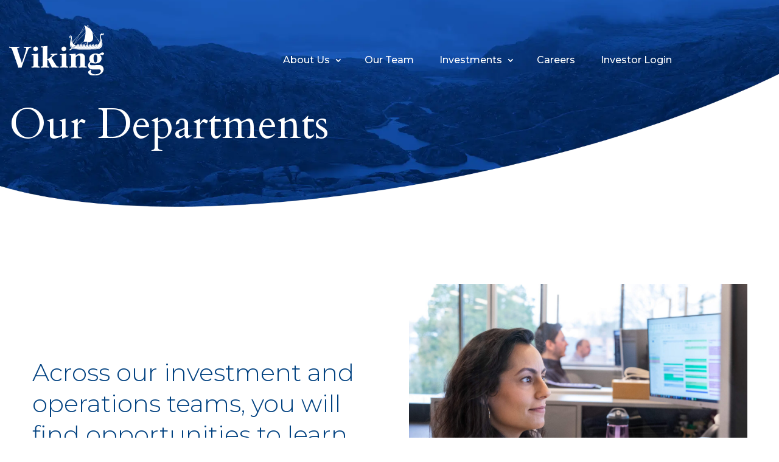

--- FILE ---
content_type: text/html; charset=UTF-8
request_url: https://vikingglobal.com/our-departments/
body_size: 38358
content:


<!DOCTYPE html><html lang="en-US"><head>  <script defer src="[data-uri]"></script> <meta charset="UTF-8" /> <script src="https://cdnjs.cloudflare.com/ajax/libs/jquery/3.7.1/jquery.min.js"></script> <meta http-equiv="X-UA-Compatible" content="IE=edge"> <script defer src="[data-uri]"></script>  <script defer src="https://www.googletagmanager.com/gtag/js?id=G-Q32SJ2RZNF"></script> <script defer src="[data-uri]"></script> <script defer src="[data-uri]"></script> <meta name='robots' content='index, follow, max-image-preview:large, max-snippet:-1, max-video-preview:-1' /><title>Viking Global | Our Departments</title><link data-rocket-prefetch href="https://www.googletagmanager.com" rel="dns-prefetch"><link data-rocket-prefetch href="https://cdnjs.cloudflare.com" rel="dns-prefetch"><link data-rocket-prefetch href="https://fonts.googleapis.com" rel="dns-prefetch"><link data-rocket-prefetch href="https://pro.fontawesome.com" rel="dns-prefetch"><link data-rocket-prefetch href="https://unpkg.com" rel="dns-prefetch"><link data-rocket-preload as="style" href="https://fonts.googleapis.com/css?family=Montserrat%3A100%2C200%2C300%2Cregular%2C500%2C600%2C700%2C800%2C900%2C100italic%2C200italic%2C300italic%2Citalic%2C500italic%2C600italic%2C700italic%2C800italic%2C900italic%7CCardo%3Aregular%2Citalic%2C700&#038;subset=latin%2Clatin-ext&#038;display=swap" rel="preload"><link href="https://fonts.googleapis.com/css?family=Montserrat%3A100%2C200%2C300%2Cregular%2C500%2C600%2C700%2C800%2C900%2C100italic%2C200italic%2C300italic%2Citalic%2C500italic%2C600italic%2C700italic%2C800italic%2C900italic%7CCardo%3Aregular%2Citalic%2C700&#038;subset=latin%2Clatin-ext&#038;display=swap" media="print" onload="this.media=&#039;all&#039;" rel="stylesheet"> <noscript data-wpr-hosted-gf-parameters=""><link rel="stylesheet" href="https://fonts.googleapis.com/css?family=Montserrat%3A100%2C200%2C300%2Cregular%2C500%2C600%2C700%2C800%2C900%2C100italic%2C200italic%2C300italic%2Citalic%2C500italic%2C600italic%2C700italic%2C800italic%2C900italic%7CCardo%3Aregular%2Citalic%2C700&#038;subset=latin%2Clatin-ext&#038;display=swap"></noscript><link rel="preload" data-rocket-preload as="image" href="https://vikingglobal.com/wp-content/uploads/2023/12/careers.webp" fetchpriority="high"><meta name="description" content="Across our investment and operations teams, you will find opportunities to learn and grow your career." /><link rel="canonical" href="https://vikingglobal.com/our-departments/" /><meta property="og:locale" content="en_US" /><meta property="og:type" content="article" /><meta property="og:title" content="Our Departments" /><meta property="og:description" content="Across our investment and operations teams, you will find opportunities to learn and grow your career." /><meta property="og:url" content="https://vikingglobal.com/our-departments/" /><meta property="og:site_name" content="Viking Global" /><meta property="article:modified_time" content="2025-10-31T17:45:39+00:00" /><meta name="twitter:card" content="summary_large_image" /><meta name="twitter:label1" content="Est. reading time" /><meta name="twitter:data1" content="3 minutes" /> <script type="application/ld+json" class="yoast-schema-graph">{"@context":"https://schema.org","@graph":[{"@type":"WebPage","@id":"https://vikingglobal.com/our-departments/","url":"https://vikingglobal.com/our-departments/","name":"Viking Global | Our Departments","isPartOf":{"@id":"https://vikingglobal.com/#website"},"datePublished":"2022-05-20T15:04:36+00:00","dateModified":"2025-10-31T17:45:39+00:00","description":"Across our investment and operations teams, you will find opportunities to learn and grow your career.","breadcrumb":{"@id":"https://vikingglobal.com/our-departments/#breadcrumb"},"inLanguage":"en-US","potentialAction":[{"@type":"ReadAction","target":["https://vikingglobal.com/our-departments/"]}]},{"@type":"BreadcrumbList","@id":"https://vikingglobal.com/our-departments/#breadcrumb","itemListElement":[{"@type":"ListItem","position":1,"name":"Home","item":"https://vikingglobal.com/"},{"@type":"ListItem","position":2,"name":"Our Departments"}]},{"@type":"WebSite","@id":"https://vikingglobal.com/#website","url":"https://vikingglobal.com/","name":"Viking Global","description":"Striving for exceptional outcomes","potentialAction":[{"@type":"SearchAction","target":{"@type":"EntryPoint","urlTemplate":"https://vikingglobal.com/?s={search_term_string}"},"query-input":{"@type":"PropertyValueSpecification","valueRequired":true,"valueName":"search_term_string"}}],"inLanguage":"en-US"}]}</script> <link rel='dns-prefetch' href='//unpkg.com' /><link rel='dns-prefetch' href='//pro.fontawesome.com' /><link rel='dns-prefetch' href='//fonts.googleapis.com' /><link href='https://fonts.gstatic.com' crossorigin rel='preconnect' /><link rel="alternate" title="oEmbed (JSON)" type="application/json+oembed" href="https://vikingglobal.com/wp-json/oembed/1.0/embed?url=https%3A%2F%2Fvikingglobal.com%2Four-departments%2F" /><link rel="alternate" title="oEmbed (XML)" type="text/xml+oembed" href="https://vikingglobal.com/wp-json/oembed/1.0/embed?url=https%3A%2F%2Fvikingglobal.com%2Four-departments%2F&#038;format=xml" /><meta content="divi-child v." name="generator"/><link rel='stylesheet' id='bplugins-plyrio-css' href='https://vikingglobal.com/wp-content/plugins/super-video-player/public/css/player-style.css' type='text/css' media='all' /><link rel='stylesheet' id='fontawesome-style-css' href='https://pro.fontawesome.com/releases/v5.10.0/css/all.css' type='text/css' media='all' /><link rel='stylesheet' id='aos-css-style-css' href='https://unpkg.com/aos@2.3.1/dist/aos.css' type='text/css' media='all' /><style id='divi-style-parent-inline-inline-css' type='text/css'>/*!
Theme Name: Divi
Theme URI: http://www.elegantthemes.com/gallery/divi/
Version: 4.27.5
Description: Smart. Flexible. Beautiful. Divi is the most powerful theme in our collection.
Author: Elegant Themes
Author URI: http://www.elegantthemes.com
License: GNU General Public License v2
License URI: http://www.gnu.org/licenses/gpl-2.0.html
*/

a,abbr,acronym,address,applet,b,big,blockquote,body,center,cite,code,dd,del,dfn,div,dl,dt,em,fieldset,font,form,h1,h2,h3,h4,h5,h6,html,i,iframe,img,ins,kbd,label,legend,li,object,ol,p,pre,q,s,samp,small,span,strike,strong,sub,sup,tt,u,ul,var{margin:0;padding:0;border:0;outline:0;font-size:100%;-ms-text-size-adjust:100%;-webkit-text-size-adjust:100%;vertical-align:baseline;background:transparent}body{line-height:1}ol,ul{list-style:none}blockquote,q{quotes:none}blockquote:after,blockquote:before,q:after,q:before{content:"";content:none}blockquote{margin:20px 0 30px;border-left:5px solid;padding-left:20px}:focus{outline:0}del{text-decoration:line-through}pre{overflow:auto;padding:10px}figure{margin:0}table{border-collapse:collapse;border-spacing:0}article,aside,footer,header,hgroup,nav,section{display:block}body{font-family:Open Sans,Arial,sans-serif;font-size:14px;color:#666;background-color:#fff;line-height:1.7em;font-weight:500;-webkit-font-smoothing:antialiased;-moz-osx-font-smoothing:grayscale}body.page-template-page-template-blank-php #page-container{padding-top:0!important}body.et_cover_background{background-size:cover!important;background-position:top!important;background-repeat:no-repeat!important;background-attachment:fixed}a{color:#2ea3f2}a,a:hover{text-decoration:none}p{padding-bottom:1em}p:not(.has-background):last-of-type{padding-bottom:0}p.et_normal_padding{padding-bottom:1em}strong{font-weight:700}cite,em,i{font-style:italic}code,pre{font-family:Courier New,monospace;margin-bottom:10px}ins{text-decoration:none}sub,sup{height:0;line-height:1;position:relative;vertical-align:baseline}sup{bottom:.8em}sub{top:.3em}dl{margin:0 0 1.5em}dl dt{font-weight:700}dd{margin-left:1.5em}blockquote p{padding-bottom:0}embed,iframe,object,video{max-width:100%}h1,h2,h3,h4,h5,h6{color:#333;padding-bottom:10px;line-height:1em;font-weight:500}h1 a,h2 a,h3 a,h4 a,h5 a,h6 a{color:inherit}h1{font-size:30px}h2{font-size:26px}h3{font-size:22px}h4{font-size:18px}h5{font-size:16px}h6{font-size:14px}input{-webkit-appearance:none}input[type=checkbox]{-webkit-appearance:checkbox}input[type=radio]{-webkit-appearance:radio}input.text,input.title,input[type=email],input[type=password],input[type=tel],input[type=text],select,textarea{background-color:#fff;border:1px solid #bbb;padding:2px;color:#4e4e4e}input.text:focus,input.title:focus,input[type=text]:focus,select:focus,textarea:focus{border-color:#2d3940;color:#3e3e3e}input.text,input.title,input[type=text],select,textarea{margin:0}textarea{padding:4px}button,input,select,textarea{font-family:inherit}img{max-width:100%;height:auto}.clear{clear:both}br.clear{margin:0;padding:0}.pagination{clear:both}#et_search_icon:hover,.et-social-icon a:hover,.et_password_protected_form .et_submit_button,.form-submit .et_pb_buttontton.alt.disabled,.nav-single a,.posted_in a{color:#2ea3f2}.et-search-form,blockquote{border-color:#2ea3f2}#main-content{background-color:#fff}.container{width:80%;max-width:1080px;margin:auto;position:relative}body:not(.et-tb) #main-content .container,body:not(.et-tb-has-header) #main-content .container{padding-top:58px}.et_full_width_page #main-content .container:before{display:none}.main_title{margin-bottom:20px}.et_password_protected_form .et_submit_button:hover,.form-submit .et_pb_button:hover{background:rgba(0,0,0,.05)}.et_button_icon_visible .et_pb_button{padding-right:2em;padding-left:.7em}.et_button_icon_visible .et_pb_button:after{opacity:1;margin-left:0}.et_button_left .et_pb_button:hover:after{left:.15em}.et_button_left .et_pb_button:after{margin-left:0;left:1em}.et_button_icon_visible.et_button_left .et_pb_button,.et_button_left .et_pb_button:hover,.et_button_left .et_pb_module .et_pb_button:hover{padding-left:2em;padding-right:.7em}.et_button_icon_visible.et_button_left .et_pb_button:after,.et_button_left .et_pb_button:hover:after{left:.15em}.et_password_protected_form .et_submit_button:hover,.form-submit .et_pb_button:hover{padding:.3em 1em}.et_button_no_icon .et_pb_button:after{display:none}.et_button_no_icon.et_button_icon_visible.et_button_left .et_pb_button,.et_button_no_icon.et_button_left .et_pb_button:hover,.et_button_no_icon .et_pb_button,.et_button_no_icon .et_pb_button:hover{padding:.3em 1em!important}.et_button_custom_icon .et_pb_button:after{line-height:1.7em}.et_button_custom_icon.et_button_icon_visible .et_pb_button:after,.et_button_custom_icon .et_pb_button:hover:after{margin-left:.3em}#left-area .post_format-post-format-gallery .wp-block-gallery:first-of-type{padding:0;margin-bottom:-16px}.entry-content table:not(.variations){border:1px solid #eee;margin:0 0 15px;text-align:left;width:100%}.entry-content thead th,.entry-content tr th{color:#555;font-weight:700;padding:9px 24px}.entry-content tr td{border-top:1px solid #eee;padding:6px 24px}#left-area ul,.entry-content ul,.et-l--body ul,.et-l--footer ul,.et-l--header ul{list-style-type:disc;padding:0 0 23px 1em;line-height:26px}#left-area ol,.entry-content ol,.et-l--body ol,.et-l--footer ol,.et-l--header ol{list-style-type:decimal;list-style-position:inside;padding:0 0 23px;line-height:26px}#left-area ul li ul,.entry-content ul li ol{padding:2px 0 2px 20px}#left-area ol li ul,.entry-content ol li ol,.et-l--body ol li ol,.et-l--footer ol li ol,.et-l--header ol li ol{padding:2px 0 2px 35px}#left-area ul.wp-block-gallery{display:-webkit-box;display:-ms-flexbox;display:flex;-ms-flex-wrap:wrap;flex-wrap:wrap;list-style-type:none;padding:0}#left-area ul.products{padding:0!important;line-height:1.7!important;list-style:none!important}.gallery-item a{display:block}.gallery-caption,.gallery-item a{width:90%}#wpadminbar{z-index:100001}#left-area .post-meta{font-size:14px;padding-bottom:15px}#left-area .post-meta a{text-decoration:none;color:#666}#left-area .et_featured_image{padding-bottom:7px}.single .post{padding-bottom:25px}body.single .et_audio_content{margin-bottom:-6px}.nav-single a{text-decoration:none;color:#2ea3f2;font-size:14px;font-weight:400}.nav-previous{float:left}.nav-next{float:right}.et_password_protected_form p input{background-color:#eee;border:none!important;width:100%!important;border-radius:0!important;font-size:14px;color:#999!important;padding:16px!important;-webkit-box-sizing:border-box;box-sizing:border-box}.et_password_protected_form label{display:none}.et_password_protected_form .et_submit_button{font-family:inherit;display:block;float:right;margin:8px auto 0;cursor:pointer}.post-password-required p.nocomments.container{max-width:100%}.post-password-required p.nocomments.container:before{display:none}.aligncenter,div.post .new-post .aligncenter{display:block;margin-left:auto;margin-right:auto}.wp-caption{border:1px solid #ddd;text-align:center;background-color:#f3f3f3;margin-bottom:10px;max-width:96%;padding:8px}.wp-caption.alignleft{margin:0 30px 20px 0}.wp-caption.alignright{margin:0 0 20px 30px}.wp-caption img{margin:0;padding:0;border:0}.wp-caption p.wp-caption-text{font-size:12px;padding:0 4px 5px;margin:0}.alignright{float:right}.alignleft{float:left}img.alignleft{display:inline;float:left;margin-right:15px}img.alignright{display:inline;float:right;margin-left:15px}.page.et_pb_pagebuilder_layout #main-content{background-color:transparent}body #main-content .et_builder_inner_content>h1,body #main-content .et_builder_inner_content>h2,body #main-content .et_builder_inner_content>h3,body #main-content .et_builder_inner_content>h4,body #main-content .et_builder_inner_content>h5,body #main-content .et_builder_inner_content>h6{line-height:1.4em}body #main-content .et_builder_inner_content>p{line-height:1.7em}.wp-block-pullquote{margin:20px 0 30px}.wp-block-pullquote.has-background blockquote{border-left:none}.wp-block-group.has-background{padding:1.5em 1.5em .5em}@media (min-width:981px){#left-area{width:79.125%;padding-bottom:23px}#main-content .container:before{content:"";position:absolute;top:0;height:100%;width:1px;background-color:#e2e2e2}.et_full_width_page #left-area,.et_no_sidebar #left-area{float:none;width:100%!important}.et_full_width_page #left-area{padding-bottom:0}.et_no_sidebar #main-content .container:before{display:none}}@media (max-width:980px){#page-container{padding-top:80px}.et-tb #page-container,.et-tb-has-header #page-container{padding-top:0!important}#left-area,#sidebar{width:100%!important}#main-content .container:before{display:none!important}.et_full_width_page .et_gallery_item:nth-child(4n+1){clear:none}}@media print{#page-container{padding-top:0!important}}#wp-admin-bar-et-use-visual-builder a:before{font-family:ETmodules!important;content:"\e625";font-size:30px!important;width:28px;margin-top:-3px;color:#974df3!important}#wp-admin-bar-et-use-visual-builder:hover a:before{color:#fff!important}#wp-admin-bar-et-use-visual-builder:hover a,#wp-admin-bar-et-use-visual-builder a:hover{transition:background-color .5s ease;-webkit-transition:background-color .5s ease;-moz-transition:background-color .5s ease;background-color:#7e3bd0!important;color:#fff!important}* html .clearfix,:first-child+html .clearfix{zoom:1}.iphone .et_pb_section_video_bg video::-webkit-media-controls-start-playback-button{display:none!important;-webkit-appearance:none}.et_mobile_device .et_pb_section_parallax .et_pb_parallax_css{background-attachment:scroll}.et-social-facebook a.icon:before{content:"\e093"}.et-social-twitter a.icon:before{content:"\e094"}.et-social-google-plus a.icon:before{content:"\e096"}.et-social-instagram a.icon:before{content:"\e09a"}.et-social-rss a.icon:before{content:"\e09e"}.ai1ec-single-event:after{content:" ";display:table;clear:both}.evcal_event_details .evcal_evdata_cell .eventon_details_shading_bot.eventon_details_shading_bot{z-index:3}.wp-block-divi-layout{margin-bottom:1em}*{-webkit-box-sizing:border-box;box-sizing:border-box}#et-info-email:before,#et-info-phone:before,#et_search_icon:before,.comment-reply-link:after,.et-cart-info span:before,.et-pb-arrow-next:before,.et-pb-arrow-prev:before,.et-social-icon a:before,.et_audio_container .mejs-playpause-button button:before,.et_audio_container .mejs-volume-button button:before,.et_overlay:before,.et_password_protected_form .et_submit_button:after,.et_pb_button:after,.et_pb_contact_reset:after,.et_pb_contact_submit:after,.et_pb_font_icon:before,.et_pb_newsletter_button:after,.et_pb_pricing_table_button:after,.et_pb_promo_button:after,.et_pb_testimonial:before,.et_pb_toggle_title:before,.form-submit .et_pb_button:after,.mobile_menu_bar:before,a.et_pb_more_button:after{font-family:ETmodules!important;speak:none;font-style:normal;font-weight:400;-webkit-font-feature-settings:normal;font-feature-settings:normal;font-variant:normal;text-transform:none;line-height:1;-webkit-font-smoothing:antialiased;-moz-osx-font-smoothing:grayscale;text-shadow:0 0;direction:ltr}.et-pb-icon,.et_pb_custom_button_icon.et_pb_button:after,.et_pb_login .et_pb_custom_button_icon.et_pb_button:after,.et_pb_woo_custom_button_icon .button.et_pb_custom_button_icon.et_pb_button:after,.et_pb_woo_custom_button_icon .button.et_pb_custom_button_icon.et_pb_button:hover:after{content:attr(data-icon)}.et-pb-icon{font-family:ETmodules;speak:none;font-weight:400;-webkit-font-feature-settings:normal;font-feature-settings:normal;font-variant:normal;text-transform:none;line-height:1;-webkit-font-smoothing:antialiased;font-size:96px;font-style:normal;display:inline-block;-webkit-box-sizing:border-box;box-sizing:border-box;direction:ltr}#et-ajax-saving{display:none;-webkit-transition:background .3s,-webkit-box-shadow .3s;transition:background .3s,-webkit-box-shadow .3s;transition:background .3s,box-shadow .3s;transition:background .3s,box-shadow .3s,-webkit-box-shadow .3s;-webkit-box-shadow:rgba(0,139,219,.247059) 0 0 60px;box-shadow:0 0 60px rgba(0,139,219,.247059);position:fixed;top:50%;left:50%;width:50px;height:50px;background:#fff;border-radius:50px;margin:-25px 0 0 -25px;z-index:999999;text-align:center}#et-ajax-saving img{margin:9px}.et-safe-mode-indicator,.et-safe-mode-indicator:focus,.et-safe-mode-indicator:hover{-webkit-box-shadow:0 5px 10px rgba(41,196,169,.15);box-shadow:0 5px 10px rgba(41,196,169,.15);background:#29c4a9;color:#fff;font-size:14px;font-weight:600;padding:12px;line-height:16px;border-radius:3px;position:fixed;bottom:30px;right:30px;z-index:999999;text-decoration:none;font-family:Open Sans,sans-serif;-webkit-font-smoothing:antialiased;-moz-osx-font-smoothing:grayscale}.et_pb_button{font-size:20px;font-weight:500;padding:.3em 1em;line-height:1.7em!important;background-color:transparent;background-size:cover;background-position:50%;background-repeat:no-repeat;border:2px solid;border-radius:3px;-webkit-transition-duration:.2s;transition-duration:.2s;-webkit-transition-property:all!important;transition-property:all!important}.et_pb_button,.et_pb_button_inner{position:relative}.et_pb_button:hover,.et_pb_module .et_pb_button:hover{border:2px solid transparent;padding:.3em 2em .3em .7em}.et_pb_button:hover{background-color:hsla(0,0%,100%,.2)}.et_pb_bg_layout_light.et_pb_button:hover,.et_pb_bg_layout_light .et_pb_button:hover{background-color:rgba(0,0,0,.05)}.et_pb_button:after,.et_pb_button:before{font-size:32px;line-height:1em;content:"\35";opacity:0;position:absolute;margin-left:-1em;-webkit-transition:all .2s;transition:all .2s;text-transform:none;-webkit-font-feature-settings:"kern" off;font-feature-settings:"kern" off;font-variant:none;font-style:normal;font-weight:400;text-shadow:none}.et_pb_button.et_hover_enabled:hover:after,.et_pb_button.et_pb_hovered:hover:after{-webkit-transition:none!important;transition:none!important}.et_pb_button:before{display:none}.et_pb_button:hover:after{opacity:1;margin-left:0}.et_pb_column_1_3 h1,.et_pb_column_1_4 h1,.et_pb_column_1_5 h1,.et_pb_column_1_6 h1,.et_pb_column_2_5 h1{font-size:26px}.et_pb_column_1_3 h2,.et_pb_column_1_4 h2,.et_pb_column_1_5 h2,.et_pb_column_1_6 h2,.et_pb_column_2_5 h2{font-size:23px}.et_pb_column_1_3 h3,.et_pb_column_1_4 h3,.et_pb_column_1_5 h3,.et_pb_column_1_6 h3,.et_pb_column_2_5 h3{font-size:20px}.et_pb_column_1_3 h4,.et_pb_column_1_4 h4,.et_pb_column_1_5 h4,.et_pb_column_1_6 h4,.et_pb_column_2_5 h4{font-size:18px}.et_pb_column_1_3 h5,.et_pb_column_1_4 h5,.et_pb_column_1_5 h5,.et_pb_column_1_6 h5,.et_pb_column_2_5 h5{font-size:16px}.et_pb_column_1_3 h6,.et_pb_column_1_4 h6,.et_pb_column_1_5 h6,.et_pb_column_1_6 h6,.et_pb_column_2_5 h6{font-size:15px}.et_pb_bg_layout_dark,.et_pb_bg_layout_dark h1,.et_pb_bg_layout_dark h2,.et_pb_bg_layout_dark h3,.et_pb_bg_layout_dark h4,.et_pb_bg_layout_dark h5,.et_pb_bg_layout_dark h6{color:#fff!important}.et_pb_module.et_pb_text_align_left{text-align:left}.et_pb_module.et_pb_text_align_center{text-align:center}.et_pb_module.et_pb_text_align_right{text-align:right}.et_pb_module.et_pb_text_align_justified{text-align:justify}.clearfix:after{visibility:hidden;display:block;font-size:0;content:" ";clear:both;height:0}.et_pb_bg_layout_light .et_pb_more_button{color:#2ea3f2}.et_builder_inner_content{position:relative;z-index:1}header .et_builder_inner_content{z-index:2}.et_pb_css_mix_blend_mode_passthrough{mix-blend-mode:unset!important}.et_pb_image_container{margin:-20px -20px 29px}.et_pb_module_inner{position:relative}.et_hover_enabled_preview{z-index:2}.et_hover_enabled:hover{position:relative;z-index:2}.et_pb_all_tabs,.et_pb_module,.et_pb_posts_nav a,.et_pb_tab,.et_pb_with_background{position:relative;background-size:cover;background-position:50%;background-repeat:no-repeat}.et_pb_background_mask,.et_pb_background_pattern{bottom:0;left:0;position:absolute;right:0;top:0}.et_pb_background_mask{background-size:calc(100% + 2px) calc(100% + 2px);background-repeat:no-repeat;background-position:50%;overflow:hidden}.et_pb_background_pattern{background-position:0 0;background-repeat:repeat}.et_pb_with_border{position:relative;border:0 solid #333}.post-password-required .et_pb_row{padding:0;width:100%}.post-password-required .et_password_protected_form{min-height:0}body.et_pb_pagebuilder_layout.et_pb_show_title .post-password-required .et_password_protected_form h1,body:not(.et_pb_pagebuilder_layout) .post-password-required .et_password_protected_form h1{display:none}.et_pb_no_bg{padding:0!important}.et_overlay.et_pb_inline_icon:before,.et_pb_inline_icon:before{content:attr(data-icon)}.et_pb_more_button{color:inherit;text-shadow:none;text-decoration:none;display:inline-block;margin-top:20px}.et_parallax_bg_wrap{overflow:hidden;position:absolute;top:0;right:0;bottom:0;left:0}.et_parallax_bg{background-repeat:no-repeat;background-position:top;background-size:cover;position:absolute;bottom:0;left:0;width:100%;height:100%;display:block}.et_parallax_bg.et_parallax_bg__hover,.et_parallax_bg.et_parallax_bg_phone,.et_parallax_bg.et_parallax_bg_tablet,.et_parallax_gradient.et_parallax_gradient__hover,.et_parallax_gradient.et_parallax_gradient_phone,.et_parallax_gradient.et_parallax_gradient_tablet,.et_pb_section_parallax_hover:hover .et_parallax_bg:not(.et_parallax_bg__hover),.et_pb_section_parallax_hover:hover .et_parallax_gradient:not(.et_parallax_gradient__hover){display:none}.et_pb_section_parallax_hover:hover .et_parallax_bg.et_parallax_bg__hover,.et_pb_section_parallax_hover:hover .et_parallax_gradient.et_parallax_gradient__hover{display:block}.et_parallax_gradient{bottom:0;display:block;left:0;position:absolute;right:0;top:0}.et_pb_module.et_pb_section_parallax,.et_pb_posts_nav a.et_pb_section_parallax,.et_pb_tab.et_pb_section_parallax{position:relative}.et_pb_section_parallax .et_pb_parallax_css,.et_pb_slides .et_parallax_bg.et_pb_parallax_css{background-attachment:fixed}body.et-bfb .et_pb_section_parallax .et_pb_parallax_css,body.et-bfb .et_pb_slides .et_parallax_bg.et_pb_parallax_css{background-attachment:scroll;bottom:auto}.et_pb_section_parallax.et_pb_column .et_pb_module,.et_pb_section_parallax.et_pb_row .et_pb_column,.et_pb_section_parallax.et_pb_row .et_pb_module{z-index:9;position:relative}.et_pb_more_button:hover:after{opacity:1;margin-left:0}.et_pb_preload .et_pb_section_video_bg,.et_pb_preload>div{visibility:hidden}.et_pb_preload,.et_pb_section.et_pb_section_video.et_pb_preload{position:relative;background:#464646!important}.et_pb_preload:before{content:"";position:absolute;top:50%;left:50%;background:url(https://vikingglobal.com/wp-content/themes/Divi/includes/builder/styles/images/preloader.gif) no-repeat;border-radius:32px;width:32px;height:32px;margin:-16px 0 0 -16px}.box-shadow-overlay{position:absolute;top:0;left:0;width:100%;height:100%;z-index:10;pointer-events:none}.et_pb_section>.box-shadow-overlay~.et_pb_row{z-index:11}body.safari .section_has_divider{will-change:transform}.et_pb_row>.box-shadow-overlay{z-index:8}.has-box-shadow-overlay{position:relative}.et_clickable{cursor:pointer}.screen-reader-text{border:0;clip:rect(1px,1px,1px,1px);-webkit-clip-path:inset(50%);clip-path:inset(50%);height:1px;margin:-1px;overflow:hidden;padding:0;position:absolute!important;width:1px;word-wrap:normal!important}.et_multi_view_hidden,.et_multi_view_hidden_image{display:none!important}@keyframes multi-view-image-fade{0%{opacity:0}10%{opacity:.1}20%{opacity:.2}30%{opacity:.3}40%{opacity:.4}50%{opacity:.5}60%{opacity:.6}70%{opacity:.7}80%{opacity:.8}90%{opacity:.9}to{opacity:1}}.et_multi_view_image__loading{visibility:hidden}.et_multi_view_image__loaded{-webkit-animation:multi-view-image-fade .5s;animation:multi-view-image-fade .5s}#et-pb-motion-effects-offset-tracker{visibility:hidden!important;opacity:0;position:absolute;top:0;left:0}.et-pb-before-scroll-animation{opacity:0}header.et-l.et-l--header:after{clear:both;display:block;content:""}.et_pb_module{-webkit-animation-timing-function:linear;animation-timing-function:linear;-webkit-animation-duration:.2s;animation-duration:.2s}@-webkit-keyframes fadeBottom{0%{opacity:0;-webkit-transform:translateY(10%);transform:translateY(10%)}to{opacity:1;-webkit-transform:translateY(0);transform:translateY(0)}}@keyframes fadeBottom{0%{opacity:0;-webkit-transform:translateY(10%);transform:translateY(10%)}to{opacity:1;-webkit-transform:translateY(0);transform:translateY(0)}}@-webkit-keyframes fadeLeft{0%{opacity:0;-webkit-transform:translateX(-10%);transform:translateX(-10%)}to{opacity:1;-webkit-transform:translateX(0);transform:translateX(0)}}@keyframes fadeLeft{0%{opacity:0;-webkit-transform:translateX(-10%);transform:translateX(-10%)}to{opacity:1;-webkit-transform:translateX(0);transform:translateX(0)}}@-webkit-keyframes fadeRight{0%{opacity:0;-webkit-transform:translateX(10%);transform:translateX(10%)}to{opacity:1;-webkit-transform:translateX(0);transform:translateX(0)}}@keyframes fadeRight{0%{opacity:0;-webkit-transform:translateX(10%);transform:translateX(10%)}to{opacity:1;-webkit-transform:translateX(0);transform:translateX(0)}}@-webkit-keyframes fadeTop{0%{opacity:0;-webkit-transform:translateY(-10%);transform:translateY(-10%)}to{opacity:1;-webkit-transform:translateX(0);transform:translateX(0)}}@keyframes fadeTop{0%{opacity:0;-webkit-transform:translateY(-10%);transform:translateY(-10%)}to{opacity:1;-webkit-transform:translateX(0);transform:translateX(0)}}@-webkit-keyframes fadeIn{0%{opacity:0}to{opacity:1}}@keyframes fadeIn{0%{opacity:0}to{opacity:1}}.et-waypoint:not(.et_pb_counters){opacity:0}@media (min-width:981px){.et_pb_section.et_section_specialty div.et_pb_row .et_pb_column .et_pb_column .et_pb_module.et-last-child,.et_pb_section.et_section_specialty div.et_pb_row .et_pb_column .et_pb_column .et_pb_module:last-child,.et_pb_section.et_section_specialty div.et_pb_row .et_pb_column .et_pb_row_inner .et_pb_column .et_pb_module.et-last-child,.et_pb_section.et_section_specialty div.et_pb_row .et_pb_column .et_pb_row_inner .et_pb_column .et_pb_module:last-child,.et_pb_section div.et_pb_row .et_pb_column .et_pb_module.et-last-child,.et_pb_section div.et_pb_row .et_pb_column .et_pb_module:last-child{margin-bottom:0}}@media (max-width:980px){.et_overlay.et_pb_inline_icon_tablet:before,.et_pb_inline_icon_tablet:before{content:attr(data-icon-tablet)}.et_parallax_bg.et_parallax_bg_tablet_exist,.et_parallax_gradient.et_parallax_gradient_tablet_exist{display:none}.et_parallax_bg.et_parallax_bg_tablet,.et_parallax_gradient.et_parallax_gradient_tablet{display:block}.et_pb_column .et_pb_module{margin-bottom:30px}.et_pb_row .et_pb_column .et_pb_module.et-last-child,.et_pb_row .et_pb_column .et_pb_module:last-child,.et_section_specialty .et_pb_row .et_pb_column .et_pb_module.et-last-child,.et_section_specialty .et_pb_row .et_pb_column .et_pb_module:last-child{margin-bottom:0}.et_pb_more_button{display:inline-block!important}.et_pb_bg_layout_light_tablet.et_pb_button,.et_pb_bg_layout_light_tablet.et_pb_module.et_pb_button,.et_pb_bg_layout_light_tablet .et_pb_more_button{color:#2ea3f2}.et_pb_bg_layout_light_tablet .et_pb_forgot_password a{color:#666}.et_pb_bg_layout_light_tablet h1,.et_pb_bg_layout_light_tablet h2,.et_pb_bg_layout_light_tablet h3,.et_pb_bg_layout_light_tablet h4,.et_pb_bg_layout_light_tablet h5,.et_pb_bg_layout_light_tablet h6{color:#333!important}.et_pb_module .et_pb_bg_layout_light_tablet.et_pb_button{color:#2ea3f2!important}.et_pb_bg_layout_light_tablet{color:#666!important}.et_pb_bg_layout_dark_tablet,.et_pb_bg_layout_dark_tablet h1,.et_pb_bg_layout_dark_tablet h2,.et_pb_bg_layout_dark_tablet h3,.et_pb_bg_layout_dark_tablet h4,.et_pb_bg_layout_dark_tablet h5,.et_pb_bg_layout_dark_tablet h6{color:#fff!important}.et_pb_bg_layout_dark_tablet.et_pb_button,.et_pb_bg_layout_dark_tablet.et_pb_module.et_pb_button,.et_pb_bg_layout_dark_tablet .et_pb_more_button{color:inherit}.et_pb_bg_layout_dark_tablet .et_pb_forgot_password a{color:#fff}.et_pb_module.et_pb_text_align_left-tablet{text-align:left}.et_pb_module.et_pb_text_align_center-tablet{text-align:center}.et_pb_module.et_pb_text_align_right-tablet{text-align:right}.et_pb_module.et_pb_text_align_justified-tablet{text-align:justify}}@media (max-width:767px){.et_pb_more_button{display:inline-block!important}.et_overlay.et_pb_inline_icon_phone:before,.et_pb_inline_icon_phone:before{content:attr(data-icon-phone)}.et_parallax_bg.et_parallax_bg_phone_exist,.et_parallax_gradient.et_parallax_gradient_phone_exist{display:none}.et_parallax_bg.et_parallax_bg_phone,.et_parallax_gradient.et_parallax_gradient_phone{display:block}.et-hide-mobile{display:none!important}.et_pb_bg_layout_light_phone.et_pb_button,.et_pb_bg_layout_light_phone.et_pb_module.et_pb_button,.et_pb_bg_layout_light_phone .et_pb_more_button{color:#2ea3f2}.et_pb_bg_layout_light_phone .et_pb_forgot_password a{color:#666}.et_pb_bg_layout_light_phone h1,.et_pb_bg_layout_light_phone h2,.et_pb_bg_layout_light_phone h3,.et_pb_bg_layout_light_phone h4,.et_pb_bg_layout_light_phone h5,.et_pb_bg_layout_light_phone h6{color:#333!important}.et_pb_module .et_pb_bg_layout_light_phone.et_pb_button{color:#2ea3f2!important}.et_pb_bg_layout_light_phone{color:#666!important}.et_pb_bg_layout_dark_phone,.et_pb_bg_layout_dark_phone h1,.et_pb_bg_layout_dark_phone h2,.et_pb_bg_layout_dark_phone h3,.et_pb_bg_layout_dark_phone h4,.et_pb_bg_layout_dark_phone h5,.et_pb_bg_layout_dark_phone h6{color:#fff!important}.et_pb_bg_layout_dark_phone.et_pb_button,.et_pb_bg_layout_dark_phone.et_pb_module.et_pb_button,.et_pb_bg_layout_dark_phone .et_pb_more_button{color:inherit}.et_pb_module .et_pb_bg_layout_dark_phone.et_pb_button{color:#fff!important}.et_pb_bg_layout_dark_phone .et_pb_forgot_password a{color:#fff}.et_pb_module.et_pb_text_align_left-phone{text-align:left}.et_pb_module.et_pb_text_align_center-phone{text-align:center}.et_pb_module.et_pb_text_align_right-phone{text-align:right}.et_pb_module.et_pb_text_align_justified-phone{text-align:justify}}@media (max-width:479px){a.et_pb_more_button{display:block}}@media (min-width:768px) and (max-width:980px){[data-et-multi-view-load-tablet-hidden=true]:not(.et_multi_view_swapped){display:none!important}}@media (max-width:767px){[data-et-multi-view-load-phone-hidden=true]:not(.et_multi_view_swapped){display:none!important}}.et_pb_menu.et_pb_menu--style-inline_centered_logo .et_pb_menu__menu nav ul{-webkit-box-pack:center;-ms-flex-pack:center;justify-content:center}@-webkit-keyframes multi-view-image-fade{0%{-webkit-transform:scale(1);transform:scale(1);opacity:1}50%{-webkit-transform:scale(1.01);transform:scale(1.01);opacity:1}to{-webkit-transform:scale(1);transform:scale(1);opacity:1}}
/*# sourceURL=divi-style-parent-inline-inline-css */</style><style id='divi-dynamic-critical-inline-css' type='text/css'>@font-face{font-family:ETmodules;font-display:block;src:url(//vikingglobal.com/wp-content/themes/Divi/core/admin/fonts/modules/all/modules.eot);src:url(//vikingglobal.com/wp-content/themes/Divi/core/admin/fonts/modules/all/modules.eot?#iefix) format("embedded-opentype"),url(//vikingglobal.com/wp-content/themes/Divi/core/admin/fonts/modules/all/modules.woff) format("woff"),url(//vikingglobal.com/wp-content/themes/Divi/core/admin/fonts/modules/all/modules.ttf) format("truetype"),url(//vikingglobal.com/wp-content/themes/Divi/core/admin/fonts/modules/all/modules.svg#ETmodules) format("svg");font-weight:400;font-style:normal}
@media (min-width:981px){.et_pb_gutters3 .et_pb_column,.et_pb_gutters3.et_pb_row .et_pb_column{margin-right:5.5%}.et_pb_gutters3 .et_pb_column_4_4,.et_pb_gutters3.et_pb_row .et_pb_column_4_4{width:100%}.et_pb_gutters3 .et_pb_column_4_4 .et_pb_module,.et_pb_gutters3.et_pb_row .et_pb_column_4_4 .et_pb_module{margin-bottom:2.75%}.et_pb_gutters3 .et_pb_column_3_4,.et_pb_gutters3.et_pb_row .et_pb_column_3_4{width:73.625%}.et_pb_gutters3 .et_pb_column_3_4 .et_pb_module,.et_pb_gutters3.et_pb_row .et_pb_column_3_4 .et_pb_module{margin-bottom:3.735%}.et_pb_gutters3 .et_pb_column_2_3,.et_pb_gutters3.et_pb_row .et_pb_column_2_3{width:64.833%}.et_pb_gutters3 .et_pb_column_2_3 .et_pb_module,.et_pb_gutters3.et_pb_row .et_pb_column_2_3 .et_pb_module{margin-bottom:4.242%}.et_pb_gutters3 .et_pb_column_3_5,.et_pb_gutters3.et_pb_row .et_pb_column_3_5{width:57.8%}.et_pb_gutters3 .et_pb_column_3_5 .et_pb_module,.et_pb_gutters3.et_pb_row .et_pb_column_3_5 .et_pb_module{margin-bottom:4.758%}.et_pb_gutters3 .et_pb_column_1_2,.et_pb_gutters3.et_pb_row .et_pb_column_1_2{width:47.25%}.et_pb_gutters3 .et_pb_column_1_2 .et_pb_module,.et_pb_gutters3.et_pb_row .et_pb_column_1_2 .et_pb_module{margin-bottom:5.82%}.et_pb_gutters3 .et_pb_column_2_5,.et_pb_gutters3.et_pb_row .et_pb_column_2_5{width:36.7%}.et_pb_gutters3 .et_pb_column_2_5 .et_pb_module,.et_pb_gutters3.et_pb_row .et_pb_column_2_5 .et_pb_module{margin-bottom:7.493%}.et_pb_gutters3 .et_pb_column_1_3,.et_pb_gutters3.et_pb_row .et_pb_column_1_3{width:29.6667%}.et_pb_gutters3 .et_pb_column_1_3 .et_pb_module,.et_pb_gutters3.et_pb_row .et_pb_column_1_3 .et_pb_module{margin-bottom:9.27%}.et_pb_gutters3 .et_pb_column_1_4,.et_pb_gutters3.et_pb_row .et_pb_column_1_4{width:20.875%}.et_pb_gutters3 .et_pb_column_1_4 .et_pb_module,.et_pb_gutters3.et_pb_row .et_pb_column_1_4 .et_pb_module{margin-bottom:13.174%}.et_pb_gutters3 .et_pb_column_1_5,.et_pb_gutters3.et_pb_row .et_pb_column_1_5{width:15.6%}.et_pb_gutters3 .et_pb_column_1_5 .et_pb_module,.et_pb_gutters3.et_pb_row .et_pb_column_1_5 .et_pb_module{margin-bottom:17.628%}.et_pb_gutters3 .et_pb_column_1_6,.et_pb_gutters3.et_pb_row .et_pb_column_1_6{width:12.0833%}.et_pb_gutters3 .et_pb_column_1_6 .et_pb_module,.et_pb_gutters3.et_pb_row .et_pb_column_1_6 .et_pb_module{margin-bottom:22.759%}.et_pb_gutters3 .et_full_width_page.woocommerce-page ul.products li.product{width:20.875%;margin-right:5.5%;margin-bottom:5.5%}.et_pb_gutters3.et_left_sidebar.woocommerce-page #main-content ul.products li.product,.et_pb_gutters3.et_right_sidebar.woocommerce-page #main-content ul.products li.product{width:28.353%;margin-right:7.47%}.et_pb_gutters3.et_left_sidebar.woocommerce-page #main-content ul.products.columns-1 li.product,.et_pb_gutters3.et_right_sidebar.woocommerce-page #main-content ul.products.columns-1 li.product{width:100%;margin-right:0}.et_pb_gutters3.et_left_sidebar.woocommerce-page #main-content ul.products.columns-2 li.product,.et_pb_gutters3.et_right_sidebar.woocommerce-page #main-content ul.products.columns-2 li.product{width:48%;margin-right:4%}.et_pb_gutters3.et_left_sidebar.woocommerce-page #main-content ul.products.columns-2 li:nth-child(2n+2),.et_pb_gutters3.et_right_sidebar.woocommerce-page #main-content ul.products.columns-2 li:nth-child(2n+2){margin-right:0}.et_pb_gutters3.et_left_sidebar.woocommerce-page #main-content ul.products.columns-2 li:nth-child(3n+1),.et_pb_gutters3.et_right_sidebar.woocommerce-page #main-content ul.products.columns-2 li:nth-child(3n+1){clear:none}}
@media (min-width:981px){.et_pb_gutter.et_pb_gutters2 #left-area{width:77.25%}.et_pb_gutter.et_pb_gutters2 #sidebar{width:22.75%}.et_pb_gutters2.et_right_sidebar #left-area{padding-right:3%}.et_pb_gutters2.et_left_sidebar #left-area{padding-left:3%}.et_pb_gutter.et_pb_gutters2.et_right_sidebar #main-content .container:before{right:22.75%!important}.et_pb_gutter.et_pb_gutters2.et_left_sidebar #main-content .container:before{left:22.75%!important}.et_pb_gutters2 .et_pb_column,.et_pb_gutters2.et_pb_row .et_pb_column{margin-right:3%}.et_pb_gutters2 .et_pb_column_4_4,.et_pb_gutters2.et_pb_row .et_pb_column_4_4{width:100%}.et_pb_gutters2 .et_pb_column_4_4 .et_pb_module,.et_pb_gutters2.et_pb_row .et_pb_column_4_4 .et_pb_module{margin-bottom:1.5%}.et_pb_gutters2 .et_pb_column_3_4,.et_pb_gutters2.et_pb_row .et_pb_column_3_4{width:74.25%}.et_pb_gutters2 .et_pb_column_3_4 .et_pb_module,.et_pb_gutters2.et_pb_row .et_pb_column_3_4 .et_pb_module{margin-bottom:2.02%}.et_pb_gutters2 .et_pb_column_2_3,.et_pb_gutters2.et_pb_row .et_pb_column_2_3{width:65.667%}.et_pb_gutters2 .et_pb_column_2_3 .et_pb_module,.et_pb_gutters2.et_pb_row .et_pb_column_2_3 .et_pb_module{margin-bottom:2.284%}.et_pb_gutters2 .et_pb_column_3_5,.et_pb_gutters2.et_pb_row .et_pb_column_3_5{width:58.8%}.et_pb_gutters2 .et_pb_column_3_5 .et_pb_module,.et_pb_gutters2.et_pb_row .et_pb_column_3_5 .et_pb_module{margin-bottom:2.551%}.et_pb_gutters2 .et_pb_column_1_2,.et_pb_gutters2.et_pb_row .et_pb_column_1_2{width:48.5%}.et_pb_gutters2 .et_pb_column_1_2 .et_pb_module,.et_pb_gutters2.et_pb_row .et_pb_column_1_2 .et_pb_module{margin-bottom:3.093%}.et_pb_gutters2 .et_pb_column_2_5,.et_pb_gutters2.et_pb_row .et_pb_column_2_5{width:38.2%}.et_pb_gutters2 .et_pb_column_2_5 .et_pb_module,.et_pb_gutters2.et_pb_row .et_pb_column_2_5 .et_pb_module{margin-bottom:3.927%}.et_pb_gutters2 .et_pb_column_1_3,.et_pb_gutters2.et_pb_row .et_pb_column_1_3{width:31.3333%}.et_pb_gutters2 .et_pb_column_1_3 .et_pb_module,.et_pb_gutters2.et_pb_row .et_pb_column_1_3 .et_pb_module{margin-bottom:4.787%}.et_pb_gutters2 .et_pb_column_1_4,.et_pb_gutters2.et_pb_row .et_pb_column_1_4{width:22.75%}.et_pb_gutters2 .et_pb_column_1_4 .et_pb_module,.et_pb_gutters2.et_pb_row .et_pb_column_1_4 .et_pb_module{margin-bottom:6.593%}.et_pb_gutters2 .et_pb_column_1_5,.et_pb_gutters2.et_pb_row .et_pb_column_1_5{width:17.6%}.et_pb_gutters2 .et_pb_column_1_5 .et_pb_module,.et_pb_gutters2.et_pb_row .et_pb_column_1_5 .et_pb_module{margin-bottom:8.523%}.et_pb_gutters2 .et_pb_column_1_6,.et_pb_gutters2.et_pb_row .et_pb_column_1_6{width:14.1667%}.et_pb_gutters2 .et_pb_column_1_6 .et_pb_module,.et_pb_gutters2.et_pb_row .et_pb_column_1_6 .et_pb_module{margin-bottom:10.588%}.et_pb_gutters2 .et_full_width_page.woocommerce-page ul.products li.product{width:22.75%;margin-right:3%;margin-bottom:3%}.et_pb_gutters2.et_left_sidebar.woocommerce-page #main-content ul.products li.product,.et_pb_gutters2.et_right_sidebar.woocommerce-page #main-content ul.products li.product{width:30.64%;margin-right:4.04%}}
.et_pb_widget{float:left;max-width:100%;word-wrap:break-word}.et_pb_widget a{text-decoration:none;color:#666}.et_pb_widget li a:hover{color:#82c0c7}.et_pb_widget ol li,.et_pb_widget ul li{margin-bottom:.5em}.et_pb_widget ol li ol li,.et_pb_widget ul li ul li{margin-left:15px}.et_pb_widget select{width:100%;height:28px;padding:0 5px}.et_pb_widget_area .et_pb_widget a{color:inherit}.et_pb_bg_layout_light .et_pb_widget li a{color:#666}.et_pb_bg_layout_dark .et_pb_widget li a{color:inherit}
.widget_search .screen-reader-text,.et_pb_widget .wp-block-search__label{display:none}.widget_search input#s,.widget_search input#searchsubmit,.et_pb_widget .wp-block-search__input,.et_pb_widget .wp-block-search__button{padding:.7em;height:40px !important;margin:0;font-size:14px;line-height:normal !important;border:1px solid #ddd;color:#666}.widget_search #s,.et_pb_widget .wp-block-search__input{width:100%;border-radius:3px}.widget_search #searchform,.et_pb_widget .wp-block-search{position:relative}.widget_search #searchsubmit,.et_pb_widget .wp-block-search__button{background-color:#ddd;-webkit-border-top-right-radius:3px;-webkit-border-bottom-right-radius:3px;-moz-border-radius-topright:3px;-moz-border-radius-bottomright:3px;border-top-right-radius:3px;border-bottom-right-radius:3px;position:absolute;right:0;top:0}#searchsubmit,.et_pb_widget .wp-block-search__button{cursor:pointer}
.et_pb_section{position:relative;background-color:#fff;background-position:50%;background-size:100%;background-size:cover}.et_pb_section--absolute,.et_pb_section--fixed{width:100%}.et_pb_section.et_section_transparent{background-color:transparent}.et_pb_fullwidth_section{padding:0}.et_pb_fullwidth_section>.et_pb_module:not(.et_pb_post_content):not(.et_pb_fullwidth_post_content) .et_pb_row{padding:0!important}.et_pb_inner_shadow{-webkit-box-shadow:inset 0 0 7px rgba(0,0,0,.07);box-shadow:inset 0 0 7px rgba(0,0,0,.07)}.et_pb_bottom_inside_divider,.et_pb_top_inside_divider{display:block;background-repeat-y:no-repeat;height:100%;position:absolute;pointer-events:none;width:100%;left:0;right:0}.et_pb_bottom_inside_divider.et-no-transition,.et_pb_top_inside_divider.et-no-transition{-webkit-transition:none!important;transition:none!important}.et-fb .section_has_divider.et_fb_element_controls_visible--child>.et_pb_bottom_inside_divider,.et-fb .section_has_divider.et_fb_element_controls_visible--child>.et_pb_top_inside_divider{z-index:1}.et_pb_section_video:not(.et_pb_section--with-menu){overflow:hidden;position:relative}.et_pb_column>.et_pb_section_video_bg{z-index:-1}.et_pb_section_video_bg{visibility:visible;position:absolute;top:0;left:0;width:100%;height:100%;overflow:hidden;display:block;pointer-events:none;-webkit-transition:display .3s;transition:display .3s}.et_pb_section_video_bg.et_pb_section_video_bg_hover,.et_pb_section_video_bg.et_pb_section_video_bg_phone,.et_pb_section_video_bg.et_pb_section_video_bg_tablet,.et_pb_section_video_bg.et_pb_section_video_bg_tablet_only{display:none}.et_pb_section_video_bg .mejs-controls,.et_pb_section_video_bg .mejs-overlay-play{display:none!important}.et_pb_section_video_bg embed,.et_pb_section_video_bg iframe,.et_pb_section_video_bg object,.et_pb_section_video_bg video{max-width:none}.et_pb_section_video_bg .mejs-video{left:50%;position:absolute;max-width:none}.et_pb_section_video_bg .mejs-overlay-loading{display:none!important}.et_pb_social_network_link .et_pb_section_video{overflow:visible}.et_pb_section_video_on_hover:hover>.et_pb_section_video_bg{display:none}.et_pb_section_video_on_hover:hover>.et_pb_section_video_bg_hover,.et_pb_section_video_on_hover:hover>.et_pb_section_video_bg_hover_inherit{display:block}@media (min-width:981px){.et_pb_section{padding:4% 0}body.et_pb_pagebuilder_layout.et_pb_show_title .post-password-required .et_pb_section,body:not(.et_pb_pagebuilder_layout) .post-password-required .et_pb_section{padding-top:0}.et_pb_fullwidth_section{padding:0}.et_pb_section_video_bg.et_pb_section_video_bg_desktop_only{display:block}}@media (max-width:980px){.et_pb_section{padding:50px 0}body.et_pb_pagebuilder_layout.et_pb_show_title .post-password-required .et_pb_section,body:not(.et_pb_pagebuilder_layout) .post-password-required .et_pb_section{padding-top:0}.et_pb_fullwidth_section{padding:0}.et_pb_section_video_bg.et_pb_section_video_bg_tablet{display:block}.et_pb_section_video_bg.et_pb_section_video_bg_desktop_only{display:none}}@media (min-width:768px){.et_pb_section_video_bg.et_pb_section_video_bg_desktop_tablet{display:block}}@media (min-width:768px) and (max-width:980px){.et_pb_section_video_bg.et_pb_section_video_bg_tablet_only{display:block}}@media (max-width:767px){.et_pb_section_video_bg.et_pb_section_video_bg_phone{display:block}.et_pb_section_video_bg.et_pb_section_video_bg_desktop_tablet{display:none}}
.et_pb_row{width:80%;max-width:1080px;margin:auto;position:relative}body.safari .section_has_divider,body.uiwebview .section_has_divider{-webkit-perspective:2000px;perspective:2000px}.section_has_divider .et_pb_row{z-index:5}.et_pb_row_inner{width:100%;position:relative}.et_pb_row.et_pb_row_empty,.et_pb_row_inner:nth-of-type(n+2).et_pb_row_empty{display:none}.et_pb_row:after,.et_pb_row_inner:after{content:"";display:block;clear:both;visibility:hidden;line-height:0;height:0;width:0}.et_pb_row_4col .et-last-child,.et_pb_row_4col .et-last-child-2,.et_pb_row_6col .et-last-child,.et_pb_row_6col .et-last-child-2,.et_pb_row_6col .et-last-child-3{margin-bottom:0}.et_pb_column{float:left;background-size:cover;background-position:50%;position:relative;z-index:2;min-height:1px}.et_pb_column--with-menu{z-index:3}.et_pb_column.et_pb_column_empty{min-height:1px}.et_pb_row .et_pb_column.et-last-child,.et_pb_row .et_pb_column:last-child,.et_pb_row_inner .et_pb_column.et-last-child,.et_pb_row_inner .et_pb_column:last-child{margin-right:0!important}.et_pb_column.et_pb_section_parallax{position:relative}.et_pb_column,.et_pb_row,.et_pb_row_inner{background-size:cover;background-position:50%;background-repeat:no-repeat}@media (min-width:981px){.et_pb_row{padding:2% 0}body.et_pb_pagebuilder_layout.et_pb_show_title .post-password-required .et_pb_row,body:not(.et_pb_pagebuilder_layout) .post-password-required .et_pb_row{padding:0;width:100%}.et_pb_column_3_4 .et_pb_row_inner{padding:3.735% 0}.et_pb_column_2_3 .et_pb_row_inner{padding:4.2415% 0}.et_pb_column_1_2 .et_pb_row_inner,.et_pb_column_3_5 .et_pb_row_inner{padding:5.82% 0}.et_section_specialty>.et_pb_row{padding:0}.et_pb_row_inner{width:100%}.et_pb_column_single{padding:2.855% 0}.et_pb_column_single .et_pb_module.et-first-child,.et_pb_column_single .et_pb_module:first-child{margin-top:0}.et_pb_column_single .et_pb_module.et-last-child,.et_pb_column_single .et_pb_module:last-child{margin-bottom:0}.et_pb_row .et_pb_column.et-last-child,.et_pb_row .et_pb_column:last-child,.et_pb_row_inner .et_pb_column.et-last-child,.et_pb_row_inner .et_pb_column:last-child{margin-right:0!important}.et_pb_row.et_pb_equal_columns,.et_pb_row_inner.et_pb_equal_columns,.et_pb_section.et_pb_equal_columns>.et_pb_row{display:-webkit-box;display:-ms-flexbox;display:flex}.rtl .et_pb_row.et_pb_equal_columns,.rtl .et_pb_row_inner.et_pb_equal_columns,.rtl .et_pb_section.et_pb_equal_columns>.et_pb_row{-webkit-box-orient:horizontal;-webkit-box-direction:reverse;-ms-flex-direction:row-reverse;flex-direction:row-reverse}.et_pb_row.et_pb_equal_columns>.et_pb_column,.et_pb_section.et_pb_equal_columns>.et_pb_row>.et_pb_column{-webkit-box-ordinal-group:2;-ms-flex-order:1;order:1}}@media (max-width:980px){.et_pb_row{max-width:1080px}body.et_pb_pagebuilder_layout.et_pb_show_title .post-password-required .et_pb_row,body:not(.et_pb_pagebuilder_layout) .post-password-required .et_pb_row{padding:0;width:100%}.et_pb_column .et_pb_row_inner,.et_pb_row{padding:30px 0}.et_section_specialty>.et_pb_row{padding:0}.et_pb_column{width:100%;margin-bottom:30px}.et_pb_bottom_divider .et_pb_row:nth-last-child(2) .et_pb_column:last-child,.et_pb_row .et_pb_column.et-last-child,.et_pb_row .et_pb_column:last-child{margin-bottom:0}.et_section_specialty .et_pb_row>.et_pb_column{padding-bottom:0}.et_pb_column.et_pb_column_empty{display:none}.et_pb_row_1-2_1-4_1-4,.et_pb_row_1-2_1-6_1-6_1-6,.et_pb_row_1-4_1-4,.et_pb_row_1-4_1-4_1-2,.et_pb_row_1-5_1-5_3-5,.et_pb_row_1-6_1-6_1-6,.et_pb_row_1-6_1-6_1-6_1-2,.et_pb_row_1-6_1-6_1-6_1-6,.et_pb_row_3-5_1-5_1-5,.et_pb_row_4col,.et_pb_row_5col,.et_pb_row_6col{display:-webkit-box;display:-ms-flexbox;display:flex;-ms-flex-wrap:wrap;flex-wrap:wrap}.et_pb_row_1-4_1-4>.et_pb_column.et_pb_column_1_4,.et_pb_row_1-4_1-4_1-2>.et_pb_column.et_pb_column_1_4,.et_pb_row_4col>.et_pb_column.et_pb_column_1_4{width:47.25%;margin-right:5.5%}.et_pb_row_1-4_1-4>.et_pb_column.et_pb_column_1_4:nth-child(2n),.et_pb_row_1-4_1-4_1-2>.et_pb_column.et_pb_column_1_4:nth-child(2n),.et_pb_row_4col>.et_pb_column.et_pb_column_1_4:nth-child(2n){margin-right:0}.et_pb_row_1-2_1-4_1-4>.et_pb_column.et_pb_column_1_4{width:47.25%;margin-right:5.5%}.et_pb_row_1-2_1-4_1-4>.et_pb_column.et_pb_column_1_2,.et_pb_row_1-2_1-4_1-4>.et_pb_column.et_pb_column_1_4:nth-child(odd){margin-right:0}.et_pb_row_1-2_1-4_1-4 .et_pb_column:nth-last-child(-n+2),.et_pb_row_1-4_1-4 .et_pb_column:nth-last-child(-n+2),.et_pb_row_4col .et_pb_column:nth-last-child(-n+2){margin-bottom:0}.et_pb_row_1-5_1-5_3-5>.et_pb_column.et_pb_column_1_5,.et_pb_row_5col>.et_pb_column.et_pb_column_1_5{width:47.25%;margin-right:5.5%}.et_pb_row_1-5_1-5_3-5>.et_pb_column.et_pb_column_1_5:nth-child(2n),.et_pb_row_5col>.et_pb_column.et_pb_column_1_5:nth-child(2n){margin-right:0}.et_pb_row_3-5_1-5_1-5>.et_pb_column.et_pb_column_1_5{width:47.25%;margin-right:5.5%}.et_pb_row_3-5_1-5_1-5>.et_pb_column.et_pb_column_1_5:nth-child(odd),.et_pb_row_3-5_1-5_1-5>.et_pb_column.et_pb_column_3_5{margin-right:0}.et_pb_row_3-5_1-5_1-5 .et_pb_column:nth-last-child(-n+2),.et_pb_row_5col .et_pb_column:last-child{margin-bottom:0}.et_pb_row_1-6_1-6_1-6_1-2>.et_pb_column.et_pb_column_1_6,.et_pb_row_6col>.et_pb_column.et_pb_column_1_6{width:29.666%;margin-right:5.5%}.et_pb_row_1-6_1-6_1-6_1-2>.et_pb_column.et_pb_column_1_6:nth-child(3n),.et_pb_row_6col>.et_pb_column.et_pb_column_1_6:nth-child(3n){margin-right:0}.et_pb_row_1-2_1-6_1-6_1-6>.et_pb_column.et_pb_column_1_6{width:29.666%;margin-right:5.5%}.et_pb_row_1-2_1-6_1-6_1-6>.et_pb_column.et_pb_column_1_2,.et_pb_row_1-2_1-6_1-6_1-6>.et_pb_column.et_pb_column_1_6:last-child{margin-right:0}.et_pb_row_1-2_1-2 .et_pb_column.et_pb_column_1_2,.et_pb_row_1-2_1-6_1-6_1-6 .et_pb_column:nth-last-child(-n+3),.et_pb_row_6col .et_pb_column:nth-last-child(-n+3){margin-bottom:0}.et_pb_row_1-2_1-2 .et_pb_column.et_pb_column_1_2 .et_pb_column.et_pb_column_1_6{width:29.666%;margin-right:5.5%;margin-bottom:0}.et_pb_row_1-2_1-2 .et_pb_column.et_pb_column_1_2 .et_pb_column.et_pb_column_1_6:last-child{margin-right:0}.et_pb_row_1-6_1-6_1-6_1-6>.et_pb_column.et_pb_column_1_6{width:47.25%;margin-right:5.5%}.et_pb_row_1-6_1-6_1-6_1-6>.et_pb_column.et_pb_column_1_6:nth-child(2n){margin-right:0}.et_pb_row_1-6_1-6_1-6_1-6:nth-last-child(-n+3){margin-bottom:0}}@media (max-width:479px){.et_pb_row .et_pb_column.et_pb_column_1_4,.et_pb_row .et_pb_column.et_pb_column_1_5,.et_pb_row .et_pb_column.et_pb_column_1_6{width:100%;margin:0 0 30px}.et_pb_row .et_pb_column.et_pb_column_1_4.et-last-child,.et_pb_row .et_pb_column.et_pb_column_1_4:last-child,.et_pb_row .et_pb_column.et_pb_column_1_5.et-last-child,.et_pb_row .et_pb_column.et_pb_column_1_5:last-child,.et_pb_row .et_pb_column.et_pb_column_1_6.et-last-child,.et_pb_row .et_pb_column.et_pb_column_1_6:last-child{margin-bottom:0}.et_pb_row_1-2_1-2 .et_pb_column.et_pb_column_1_2 .et_pb_column.et_pb_column_1_6{width:100%;margin:0 0 30px}.et_pb_row_1-2_1-2 .et_pb_column.et_pb_column_1_2 .et_pb_column.et_pb_column_1_6.et-last-child,.et_pb_row_1-2_1-2 .et_pb_column.et_pb_column_1_2 .et_pb_column.et_pb_column_1_6:last-child{margin-bottom:0}.et_pb_column{width:100%!important}}
.et_pb_with_border .et_pb_image_wrap{border:0 solid #333}.et_pb_image{margin-left:auto;margin-right:auto;line-height:0}.et_pb_image.aligncenter{text-align:center}.et_pb_image.et_pb_has_overlay a.et_pb_lightbox_image{display:block;position:relative}.et_pb_image{display:block}.et_pb_image .et_pb_image_wrap{display:inline-block;position:relative;max-width:100%}.et_pb_image .et_pb_image_wrap img[src*=".svg"]{width:auto}.et_pb_image img{position:relative}.et_pb_image_sticky{margin-bottom:0!important;display:inherit}.et_pb_image.et_pb_has_overlay .et_pb_image_wrap:hover .et_overlay{z-index:3;opacity:1}@media (min-width:981px){.et_pb_section_sticky,.et_pb_section_sticky.et_pb_bottom_divider .et_pb_row:nth-last-child(2),.et_pb_section_sticky .et_pb_column_single,.et_pb_section_sticky .et_pb_row.et-last-child,.et_pb_section_sticky .et_pb_row:last-child,.et_pb_section_sticky .et_pb_specialty_column .et_pb_row_inner.et-last-child,.et_pb_section_sticky .et_pb_specialty_column .et_pb_row_inner:last-child{padding-bottom:0!important}}@media (max-width:980px){.et_pb_image_sticky_tablet{margin-bottom:0!important;display:inherit}.et_pb_section_sticky_mobile,.et_pb_section_sticky_mobile.et_pb_bottom_divider .et_pb_row:nth-last-child(2),.et_pb_section_sticky_mobile .et_pb_column_single,.et_pb_section_sticky_mobile .et_pb_row.et-last-child,.et_pb_section_sticky_mobile .et_pb_row:last-child,.et_pb_section_sticky_mobile .et_pb_specialty_column .et_pb_row_inner.et-last-child,.et_pb_section_sticky_mobile .et_pb_specialty_column .et_pb_row_inner:last-child{padding-bottom:0!important}.et_pb_section_sticky .et_pb_row.et-last-child .et_pb_column.et_pb_row_sticky.et-last-child,.et_pb_section_sticky .et_pb_row:last-child .et_pb_column.et_pb_row_sticky:last-child{margin-bottom:0}.et_pb_image_bottom_space_tablet{margin-bottom:30px!important;display:block}.et_always_center_on_mobile{text-align:center!important;margin-left:auto!important;margin-right:auto!important}}@media (max-width:767px){.et_pb_image_sticky_phone{margin-bottom:0!important;display:inherit}.et_pb_image_bottom_space_phone{margin-bottom:30px!important;display:block}}
.et_overlay{z-index:-1;position:absolute;top:0;left:0;display:block;width:100%;height:100%;background:hsla(0,0%,100%,.9);opacity:0;pointer-events:none;-webkit-transition:all .3s;transition:all .3s;border:1px solid #e5e5e5;-webkit-box-sizing:border-box;box-sizing:border-box;-webkit-backface-visibility:hidden;backface-visibility:hidden;-webkit-font-smoothing:antialiased}.et_overlay:before{color:#2ea3f2;content:"\E050";position:absolute;top:50%;left:50%;-webkit-transform:translate(-50%,-50%);transform:translate(-50%,-50%);font-size:32px;-webkit-transition:all .4s;transition:all .4s}.et_portfolio_image,.et_shop_image{position:relative;display:block}.et_pb_has_overlay:not(.et_pb_image):hover .et_overlay,.et_portfolio_image:hover .et_overlay,.et_shop_image:hover .et_overlay{z-index:3;opacity:1}#ie7 .et_overlay,#ie8 .et_overlay{display:none}.et_pb_module.et_pb_has_overlay{position:relative}.et_pb_module.et_pb_has_overlay .et_overlay,article.et_pb_has_overlay{border:none}
.et-menu li{display:inline-block;font-size:14px;padding-right:22px}.et-menu>li:last-child{padding-right:0}.et-menu a{color:rgba(0,0,0,.6);text-decoration:none;display:block;position:relative}.et-menu a,.et-menu a:hover{-webkit-transition:all .4s ease-in-out;transition:all .4s ease-in-out}.et-menu a:hover{opacity:.7}.et-menu li>a{padding-bottom:29px;word-wrap:break-word}a.et_pb_menu__icon,button.et_pb_menu__icon{display:-webkit-box;display:-ms-flexbox;display:flex;-webkit-box-align:center;-ms-flex-align:center;align-items:center;padding:0;margin:0 11px;font-size:17px;line-height:normal;background:none;border:0;cursor:pointer;-webkit-box-orient:horizontal;-webkit-box-direction:reverse;-ms-flex-direction:row-reverse;flex-direction:row-reverse}a.et_pb_menu__icon:after,button.et_pb_menu__icon:after{font-family:ETmodules}a.et_pb_menu__icon__with_count:after,button.et_pb_menu__icon__with_count:after{margin-right:10px}.et_pb_menu__wrap .mobile_menu_bar{-webkit-transform:translateY(3%);transform:translateY(3%)}.et_pb_menu__wrap .mobile_menu_bar:before{top:0}.et_pb_menu__logo{overflow:hidden}.et_pb_menu__logo img{display:block}.et_pb_menu__logo img[src$=".svg"]{width:100%}.et_pb_menu__search-button:after{content:"U"}.et_pb_menu__cart-button:after{content:"\E07A"}@media (max-width:980px){.et-menu{display:none}.et_mobile_nav_menu{display:block;margin-top:-1px}}
.et_pb_with_border.et_pb_menu .et_pb_menu__logo img{border:0 solid #333}.et_pb_menu.et_hover_enabled:hover{z-index:auto}.et_pb_menu .et-menu-nav,.et_pb_menu .et-menu-nav>ul{float:none}.et_pb_menu .et-menu-nav>ul{padding:0!important;line-height:1.7em}.et_pb_menu .et-menu-nav>ul ul{padding:20px 0;text-align:left}.et_pb_bg_layout_dark.et_pb_menu ul li a{color:#fff}.et_pb_bg_layout_dark.et_pb_menu ul li a:hover{color:hsla(0,0%,100%,.8)}.et-menu li li.menu-item-has-children>a:first-child:after{top:12px}.et_pb_menu .et-menu-nav>ul.upwards li ul{bottom:100%;top:auto;border-top:none;border-bottom:3px solid #2ea3f2;-webkit-box-shadow:2px -2px 5px rgba(0,0,0,.1);box-shadow:2px -2px 5px rgba(0,0,0,.1)}.et_pb_menu .et-menu-nav>ul.upwards li ul li ul{bottom:-23px}.et_pb_menu .et-menu-nav>ul.upwards li.mega-menu ul ul{bottom:0;top:auto;border:none}.et_pb_menu_inner_container{position:relative}.et_pb_menu .et_pb_menu__wrap{-webkit-box-flex:1;-ms-flex:1 1 auto;flex:1 1 auto;display:-webkit-box;display:-ms-flexbox;display:flex;-webkit-box-pack:start;-ms-flex-pack:start;justify-content:flex-start;-webkit-box-align:stretch;-ms-flex-align:stretch;align-items:stretch;-ms-flex-wrap:wrap;flex-wrap:wrap;opacity:1}.et_pb_menu .et_pb_menu__wrap--visible{-webkit-animation:fadeInBottom 1s cubic-bezier(.77,0,.175,1) 1;animation:fadeInBottom 1s cubic-bezier(.77,0,.175,1) 1}.et_pb_menu .et_pb_menu__wrap--hidden{opacity:0;-webkit-animation:fadeOutBottom 1s cubic-bezier(.77,0,.175,1) 1;animation:fadeOutBottom 1s cubic-bezier(.77,0,.175,1) 1}.et_pb_menu .et_pb_menu__menu{-webkit-box-flex:0;-ms-flex:0 1 auto;flex:0 1 auto;-webkit-box-pack:start;-ms-flex-pack:start;justify-content:flex-start}.et_pb_menu .et_pb_menu__menu,.et_pb_menu .et_pb_menu__menu>nav,.et_pb_menu .et_pb_menu__menu>nav>ul{display:-webkit-box;display:-ms-flexbox;display:flex;-webkit-box-align:stretch;-ms-flex-align:stretch;align-items:stretch}.et_pb_menu .et_pb_menu__menu>nav>ul{-ms-flex-wrap:wrap;flex-wrap:wrap;-webkit-box-pack:start;-ms-flex-pack:start;justify-content:flex-start}.et_pb_menu .et_pb_menu__menu>nav>ul>li{position:relative;display:-webkit-box;display:-ms-flexbox;display:flex;-webkit-box-align:stretch;-ms-flex-align:stretch;align-items:stretch;margin:0}.et_pb_menu .et_pb_menu__menu>nav>ul>li.mega-menu{position:static}.et_pb_menu .et_pb_menu__menu>nav>ul>li>ul{top:calc(100% - 1px);left:0}.et_pb_menu .et_pb_menu__menu>nav>ul.upwards>li>ul{top:auto;bottom:calc(100% - 1px)}.et_pb_menu--with-logo .et_pb_menu__menu>nav>ul>li>a{display:-webkit-box;display:-ms-flexbox;display:flex;-webkit-box-align:center;-ms-flex-align:center;align-items:center;padding:31px 0;white-space:nowrap}.et_pb_menu--with-logo .et_pb_menu__menu>nav>ul>li>a:after{top:50%!important;-webkit-transform:translateY(-50%);transform:translateY(-50%)}.et_pb_menu--without-logo .et_pb_menu__menu>nav>ul{padding:0!important}.et_pb_menu--without-logo .et_pb_menu__menu>nav>ul>li{margin-top:8px}.et_pb_menu--without-logo .et_pb_menu__menu>nav>ul>li>a{padding-bottom:8px}.et_pb_menu--without-logo .et_pb_menu__menu>nav>ul.upwards>li{margin-top:0;margin-bottom:8px}.et_pb_menu--without-logo .et_pb_menu__menu>nav>ul.upwards>li>a{padding-top:8px;padding-bottom:0}.et_pb_menu--without-logo .et_pb_menu__menu>nav>ul.upwards>li>a:after{top:auto;bottom:0}.et_pb_menu .et_pb_menu__icon{-webkit-box-flex:0;-ms-flex:0 0 auto;flex:0 0 auto}.et_pb_menu .et-menu{margin-left:-11px;margin-right:-11px}.et_pb_menu .et-menu>li{padding-left:11px;padding-right:11px}.et_pb_menu--style-left_aligned .et_pb_menu_inner_container,.et_pb_menu--style-left_aligned .et_pb_row{display:-webkit-box;display:-ms-flexbox;display:flex;-webkit-box-align:stretch;-ms-flex-align:stretch;align-items:stretch}.et_pb_menu--style-left_aligned .et_pb_menu__logo-wrap{-webkit-box-flex:0;-ms-flex:0 1 auto;flex:0 1 auto;display:-webkit-box;display:-ms-flexbox;display:flex;-webkit-box-align:center;-ms-flex-align:center;align-items:center}.et_pb_menu--style-left_aligned .et_pb_menu__logo{margin-right:30px}.rtl .et_pb_menu--style-left_aligned .et_pb_menu__logo{margin-right:0;margin-left:30px}.et_pb_menu--style-left_aligned.et_pb_text_align_center .et_pb_menu__menu>nav>ul,.et_pb_menu--style-left_aligned.et_pb_text_align_center .et_pb_menu__wrap{-webkit-box-pack:center;-ms-flex-pack:center;justify-content:center}.et_pb_menu--style-left_aligned.et_pb_text_align_right .et_pb_menu__menu>nav>ul,.et_pb_menu--style-left_aligned.et_pb_text_align_right .et_pb_menu__wrap{-webkit-box-pack:end;-ms-flex-pack:end;justify-content:flex-end}.et_pb_menu--style-left_aligned.et_pb_text_align_justified .et_pb_menu__menu,.et_pb_menu--style-left_aligned.et_pb_text_align_justified .et_pb_menu__menu>nav,.et_pb_menu--style-left_aligned.et_pb_text_align_justified .et_pb_menu__wrap{-webkit-box-flex:1;-ms-flex-positive:1;flex-grow:1}.et_pb_menu--style-left_aligned.et_pb_text_align_justified .et_pb_menu__menu>nav>ul{-webkit-box-flex:1;-ms-flex-positive:1;flex-grow:1;-webkit-box-pack:justify;-ms-flex-pack:justify;justify-content:space-between}.et_pb_menu--style-centered .et_pb_menu__logo-wrap{display:-webkit-box;display:-ms-flexbox;display:flex;-webkit-box-orient:vertical;-webkit-box-direction:normal;-ms-flex-direction:column;flex-direction:column;-webkit-box-align:center;-ms-flex-align:center;align-items:center}.et_pb_menu--style-centered .et_pb_menu__logo-wrap,.et_pb_menu--style-centered .et_pb_menu__logo img{margin:0 auto}.et_pb_menu--style-centered .et_pb_menu__menu>nav>ul,.et_pb_menu--style-centered .et_pb_menu__wrap{-webkit-box-pack:center;-ms-flex-pack:center;justify-content:center}.et_pb_menu--style-inline_centered_logo .et_pb_menu_inner_container>.et_pb_menu__logo-wrap,.et_pb_menu--style-inline_centered_logo .et_pb_row>.et_pb_menu__logo-wrap{display:none;margin-bottom:30px}.et_pb_menu--style-inline_centered_logo .et_pb_menu__logo{display:-webkit-box;display:-ms-flexbox;display:flex;-webkit-box-align:center;-ms-flex-align:center;align-items:center}.et_pb_menu--style-inline_centered_logo .et_pb_menu__logo,.et_pb_menu--style-inline_centered_logo .et_pb_menu__logo img{margin:0 auto}.et_pb_menu--style-inline_centered_logo .et_pb_menu__wrap{-webkit-box-pack:center;-ms-flex-pack:center;justify-content:center}.et_pb_menu--style-inline_centered_logo .et_pb_menu__logo-slot{-webkit-box-align:center!important;-ms-flex-align:center!important;align-items:center!important}.et_pb_menu--style-inline_centered_logo .et_pb_menu__logo-slot .et_pb_menu__logo,.et_pb_menu--style-inline_centered_logo .et_pb_menu__logo-slot .et_pb_menu__logo-wrap{width:100%;height:100%}.et_pb_menu--style-inline_centered_logo .et_pb_menu__logo-slot img{max-height:100%}.et_pb_menu .et_pb_menu__logo-slot .et-fb-content-placeholder{min-width:96px}.et_pb_menu .et_pb_menu__search-container{position:absolute;display:-webkit-box;display:-ms-flexbox;display:flex;-webkit-box-pack:stretch;-ms-flex-pack:stretch;justify-content:stretch;-ms-flex-line-pack:stretch;align-content:stretch;left:0;bottom:0;width:100%;height:100%;opacity:0;z-index:999}.et_pb_menu .et_pb_menu__search-container--visible{opacity:1;-webkit-animation:fadeInTop 1s cubic-bezier(.77,0,.175,1) 1;animation:fadeInTop 1s cubic-bezier(.77,0,.175,1) 1}.et_pb_menu .et_pb_menu__search-container--hidden{-webkit-animation:fadeOutTop 1s cubic-bezier(.77,0,.175,1) 1;animation:fadeOutTop 1s cubic-bezier(.77,0,.175,1) 1}.et_pb_menu .et_pb_menu__search-container--disabled{display:none}.et_pb_menu .et_pb_menu__search{-webkit-box-flex:1;-ms-flex:1 1 auto;flex:1 1 auto;display:-webkit-box;display:-ms-flexbox;display:flex;-webkit-box-pack:stretch;-ms-flex-pack:stretch;justify-content:stretch;-webkit-box-align:center;-ms-flex-align:center;align-items:center}.et_pb_menu .et_pb_menu__search-form{-webkit-box-flex:1;-ms-flex:1 1 auto;flex:1 1 auto}.et_pb_menu .et_pb_menu__search-input{border:0;width:100%;color:#333;background:transparent}.et_pb_menu .et_pb_menu__close-search-button{-webkit-box-flex:0;-ms-flex:0 0 auto;flex:0 0 auto}.et_pb_menu .et_pb_menu__close-search-button:after{content:"M";font-size:1.7em}@media (min-width:981px){.et_dropdown_animation_fade.et_pb_menu ul li:hover>ul{-webkit-transition:all .2s ease-in-out;transition:all .2s ease-in-out}.et_dropdown_animation_slide.et_pb_menu ul li:hover>ul{-webkit-animation:fadeLeft .4s ease-in-out;animation:fadeLeft .4s ease-in-out}.et_dropdown_animation_expand.et_pb_menu ul li:hover>ul{-webkit-transform-origin:0 0;-webkit-animation:Grow .4s ease-in-out;animation:Grow .4s ease-in-out;-webkit-backface-visibility:visible!important;backface-visibility:visible!important}.et_dropdown_animation_flip.et_pb_menu ul li ul li:hover>ul{-webkit-animation:flipInX .6s ease-in-out;animation:flipInX .6s ease-in-out;-webkit-backface-visibility:visible!important;backface-visibility:visible!important}.et_dropdown_animation_flip.et_pb_menu ul li:hover>ul{-webkit-animation:flipInY .6s ease-in-out;animation:flipInY .6s ease-in-out;-webkit-backface-visibility:visible!important;backface-visibility:visible!important}.et_pb_menu.et_pb_menu_fullwidth .et_pb_row{width:100%;max-width:100%;padding:0 30px!important}}@media (max-width:980px){.et_pb_menu--style-left_aligned .et_pb_menu_inner_container,.et_pb_menu--style-left_aligned .et_pb_row{-webkit-box-align:center;-ms-flex-align:center;align-items:center}.et_pb_menu--style-left_aligned .et_pb_menu__wrap{-webkit-box-pack:end;-ms-flex-pack:end;justify-content:flex-end}.et_pb_menu--style-left_aligned.et_pb_text_align_center .et_pb_menu__wrap{-webkit-box-pack:center;-ms-flex-pack:center;justify-content:center}.et_pb_menu--style-left_aligned.et_pb_text_align_right .et_pb_menu__wrap{-webkit-box-pack:end;-ms-flex-pack:end;justify-content:flex-end}.et_pb_menu--style-left_aligned.et_pb_text_align_justified .et_pb_menu__wrap{-webkit-box-pack:justify;-ms-flex-pack:justify;justify-content:space-between}.et_pb_menu--style-inline_centered_logo .et_pb_menu_inner_container>.et_pb_menu__logo-wrap,.et_pb_menu--style-inline_centered_logo .et_pb_row>.et_pb_menu__logo-wrap{display:-webkit-box;display:-ms-flexbox;display:flex;-webkit-box-orient:vertical;-webkit-box-direction:normal;-ms-flex-direction:column;flex-direction:column;-webkit-box-align:center;-ms-flex-align:center;align-items:center}.et_pb_menu--style-inline_centered_logo .et_pb_menu_inner_container>.et_pb_menu__logo,.et_pb_menu--style-inline_centered_logo .et_pb_row>.et_pb_menu__logo{margin:0 auto}.et_pb_menu--style-inline_centered_logo .et_pb_menu__logo-slot{display:none}.et_pb_menu .et_pb_row{min-height:81px}.et_pb_menu .et_pb_menu__menu{display:none}.et_pb_menu .et_mobile_nav_menu{float:none;margin:0 6px;display:-webkit-box;display:-ms-flexbox;display:flex;-webkit-box-align:center;-ms-flex-align:center;align-items:center}.et_pb_menu .et_mobile_menu{top:100%;padding:5%}.et_pb_menu .et_mobile_menu,.et_pb_menu .et_mobile_menu ul{list-style:none!important;text-align:left}.et_pb_menu .et_mobile_menu ul{padding:0}.et_pb_menu .et_pb_mobile_menu_upwards .et_mobile_menu{top:auto;bottom:100%}}
@-webkit-keyframes fadeOutTop{0%{opacity:1;-webkit-transform:translatey(0);transform:translatey(0)}to{opacity:0;-webkit-transform:translatey(-60%);transform:translatey(-60%)}}@keyframes fadeOutTop{0%{opacity:1;-webkit-transform:translatey(0);transform:translatey(0)}to{opacity:0;-webkit-transform:translatey(-60%);transform:translatey(-60%)}}@-webkit-keyframes fadeInTop{0%{opacity:0;-webkit-transform:translatey(-60%);transform:translatey(-60%)}to{opacity:1;-webkit-transform:translatey(0);transform:translatey(0)}}@keyframes fadeInTop{0%{opacity:0;-webkit-transform:translatey(-60%);transform:translatey(-60%)}to{opacity:1;-webkit-transform:translatey(0);transform:translatey(0)}}@-webkit-keyframes fadeInBottom{0%{opacity:0;-webkit-transform:translatey(60%);transform:translatey(60%)}to{opacity:1;-webkit-transform:translatey(0);transform:translatey(0)}}@keyframes fadeInBottom{0%{opacity:0;-webkit-transform:translatey(60%);transform:translatey(60%)}to{opacity:1;-webkit-transform:translatey(0);transform:translatey(0)}}@-webkit-keyframes fadeOutBottom{0%{opacity:1;-webkit-transform:translatey(0);transform:translatey(0)}to{opacity:0;-webkit-transform:translatey(60%);transform:translatey(60%)}}@keyframes fadeOutBottom{0%{opacity:1;-webkit-transform:translatey(0);transform:translatey(0)}to{opacity:0;-webkit-transform:translatey(60%);transform:translatey(60%)}}@-webkit-keyframes Grow{0%{opacity:0;-webkit-transform:scaleY(.5);transform:scaleY(.5)}to{opacity:1;-webkit-transform:scale(1);transform:scale(1)}}@keyframes Grow{0%{opacity:0;-webkit-transform:scaleY(.5);transform:scaleY(.5)}to{opacity:1;-webkit-transform:scale(1);transform:scale(1)}}/*!
	  * Animate.css - http://daneden.me/animate
	  * Licensed under the MIT license - http://opensource.org/licenses/MIT
	  * Copyright (c) 2015 Daniel Eden
	 */@-webkit-keyframes flipInX{0%{-webkit-transform:perspective(400px) rotateX(90deg);transform:perspective(400px) rotateX(90deg);-webkit-animation-timing-function:ease-in;animation-timing-function:ease-in;opacity:0}40%{-webkit-transform:perspective(400px) rotateX(-20deg);transform:perspective(400px) rotateX(-20deg);-webkit-animation-timing-function:ease-in;animation-timing-function:ease-in}60%{-webkit-transform:perspective(400px) rotateX(10deg);transform:perspective(400px) rotateX(10deg);opacity:1}80%{-webkit-transform:perspective(400px) rotateX(-5deg);transform:perspective(400px) rotateX(-5deg)}to{-webkit-transform:perspective(400px);transform:perspective(400px)}}@keyframes flipInX{0%{-webkit-transform:perspective(400px) rotateX(90deg);transform:perspective(400px) rotateX(90deg);-webkit-animation-timing-function:ease-in;animation-timing-function:ease-in;opacity:0}40%{-webkit-transform:perspective(400px) rotateX(-20deg);transform:perspective(400px) rotateX(-20deg);-webkit-animation-timing-function:ease-in;animation-timing-function:ease-in}60%{-webkit-transform:perspective(400px) rotateX(10deg);transform:perspective(400px) rotateX(10deg);opacity:1}80%{-webkit-transform:perspective(400px) rotateX(-5deg);transform:perspective(400px) rotateX(-5deg)}to{-webkit-transform:perspective(400px);transform:perspective(400px)}}@-webkit-keyframes flipInY{0%{-webkit-transform:perspective(400px) rotateY(90deg);transform:perspective(400px) rotateY(90deg);-webkit-animation-timing-function:ease-in;animation-timing-function:ease-in;opacity:0}40%{-webkit-transform:perspective(400px) rotateY(-20deg);transform:perspective(400px) rotateY(-20deg);-webkit-animation-timing-function:ease-in;animation-timing-function:ease-in}60%{-webkit-transform:perspective(400px) rotateY(10deg);transform:perspective(400px) rotateY(10deg);opacity:1}80%{-webkit-transform:perspective(400px) rotateY(-5deg);transform:perspective(400px) rotateY(-5deg)}to{-webkit-transform:perspective(400px);transform:perspective(400px)}}@keyframes flipInY{0%{-webkit-transform:perspective(400px) rotateY(90deg);transform:perspective(400px) rotateY(90deg);-webkit-animation-timing-function:ease-in;animation-timing-function:ease-in;opacity:0}40%{-webkit-transform:perspective(400px) rotateY(-20deg);transform:perspective(400px) rotateY(-20deg);-webkit-animation-timing-function:ease-in;animation-timing-function:ease-in}60%{-webkit-transform:perspective(400px) rotateY(10deg);transform:perspective(400px) rotateY(10deg);opacity:1}80%{-webkit-transform:perspective(400px) rotateY(-5deg);transform:perspective(400px) rotateY(-5deg)}to{-webkit-transform:perspective(400px);transform:perspective(400px)}}
#main-header{line-height:23px;font-weight:500;top:0;background-color:#fff;width:100%;-webkit-box-shadow:0 1px 0 rgba(0,0,0,.1);box-shadow:0 1px 0 rgba(0,0,0,.1);position:relative;z-index:99999}.nav li li{padding:0 20px;margin:0}.et-menu li li a{padding:6px 20px;width:200px}.nav li{position:relative;line-height:1em}.nav li li{position:relative;line-height:2em}.nav li ul{position:absolute;padding:20px 0;z-index:9999;width:240px;background:#fff;visibility:hidden;opacity:0;border-top:3px solid #2ea3f2;box-shadow:0 2px 5px rgba(0,0,0,.1);-moz-box-shadow:0 2px 5px rgba(0,0,0,.1);-webkit-box-shadow:0 2px 5px rgba(0,0,0,.1);-webkit-transform:translateZ(0);text-align:left}.nav li.et-hover>ul{visibility:visible}.nav li.et-touch-hover>ul,.nav li:hover>ul{opacity:1;visibility:visible}.nav li li ul{z-index:1000;top:-23px;left:240px}.nav li.et-reverse-direction-nav li ul{left:auto;right:240px}.nav li:hover{visibility:inherit}.et_mobile_menu li a,.nav li li a{font-size:14px;-webkit-transition:opacity .2s ease-in-out,background-color .2s ease-in-out;transition:opacity .2s ease-in-out,background-color .2s ease-in-out}.et_mobile_menu li a:hover,.nav ul li a:hover{background-color:rgba(0,0,0,.03);opacity:.7}.et-dropdown-removing>ul{display:none}.mega-menu .et-dropdown-removing>ul{display:block}.et-menu .menu-item-has-children>a:first-child:after{font-family:ETmodules;content:"3";font-size:16px;position:absolute;right:0;top:0;font-weight:800}.et-menu .menu-item-has-children>a:first-child{padding-right:20px}.et-menu li li.menu-item-has-children>a:first-child:after{right:20px;top:6px}.et-menu-nav li.mega-menu{position:inherit}.et-menu-nav li.mega-menu>ul{padding:30px 20px;position:absolute!important;width:100%;left:0!important}.et-menu-nav li.mega-menu ul li{margin:0;float:left!important;display:block!important;padding:0!important}.et-menu-nav li.mega-menu li>ul{-webkit-animation:none!important;animation:none!important;padding:0;border:none;left:auto;top:auto;width:240px!important;position:relative;box-shadow:none;-webkit-box-shadow:none}.et-menu-nav li.mega-menu li ul{visibility:visible;opacity:1;display:none}.et-menu-nav li.mega-menu.et-hover li ul,.et-menu-nav li.mega-menu:hover li ul{display:block}.et-menu-nav li.mega-menu:hover>ul{opacity:1!important;visibility:visible!important}.et-menu-nav li.mega-menu>ul>li>a:first-child{padding-top:0!important;font-weight:700;border-bottom:1px solid rgba(0,0,0,.03)}.et-menu-nav li.mega-menu>ul>li>a:first-child:hover{background-color:transparent!important}.et-menu-nav li.mega-menu li>a{width:200px!important}.et-menu-nav li.mega-menu.mega-menu-parent li>a,.et-menu-nav li.mega-menu.mega-menu-parent li li{width:100%!important}.et-menu-nav li.mega-menu.mega-menu-parent li>.sub-menu{float:left;width:100%!important}.et-menu-nav li.mega-menu>ul>li{width:25%;margin:0}.et-menu-nav li.mega-menu.mega-menu-parent-3>ul>li{width:33.33%}.et-menu-nav li.mega-menu.mega-menu-parent-2>ul>li{width:50%}.et-menu-nav li.mega-menu.mega-menu-parent-1>ul>li{width:100%}.et_pb_fullwidth_menu li.mega-menu .menu-item-has-children>a:first-child:after,.et_pb_menu li.mega-menu .menu-item-has-children>a:first-child:after{display:none}.et_fullwidth_nav #top-menu li.mega-menu>ul{width:auto;left:30px!important;right:30px!important}.et_mobile_menu{position:absolute;left:0;padding:5%;background:#fff;width:100%;visibility:visible;opacity:1;display:none;z-index:9999;border-top:3px solid #2ea3f2;box-shadow:0 2px 5px rgba(0,0,0,.1);-moz-box-shadow:0 2px 5px rgba(0,0,0,.1);-webkit-box-shadow:0 2px 5px rgba(0,0,0,.1)}#main-header .et_mobile_menu li ul,.et_pb_fullwidth_menu .et_mobile_menu li ul,.et_pb_menu .et_mobile_menu li ul{visibility:visible!important;display:block!important;padding-left:10px}.et_mobile_menu li li{padding-left:5%}.et_mobile_menu li a{border-bottom:1px solid rgba(0,0,0,.03);color:#666;padding:10px 5%;display:block}.et_mobile_menu .menu-item-has-children>a{font-weight:700;background-color:rgba(0,0,0,.03)}.et_mobile_menu li .menu-item-has-children>a{background-color:transparent}.et_mobile_nav_menu{float:right;display:none}.mobile_menu_bar{position:relative;display:block;line-height:0}.mobile_menu_bar:before{content:"a";font-size:32px;position:relative;left:0;top:0;cursor:pointer}.et_pb_module .mobile_menu_bar:before{top:2px}.mobile_nav .select_page{display:none}
.et_pb_with_border.et_pb_fullwidth_header .header-image-container img,.et_pb_with_border.et_pb_fullwidth_header .header-logo{border:0 solid #333}.et_pb_fullwidth_header{padding:50px 0;position:relative;background-position:50%;background-size:cover}.et_pb_fullwidth_header p{padding-bottom:0}.et_pb_fullwidth_header_subhead{display:block}.et_pb_fullscreen{padding:0}.et_pb_fullwidth_header .et_pb_fullwidth_header_container{position:relative;z-index:3;width:80%;max-width:1080px;margin-left:auto;margin-right:auto}.et_pb_fullscreen .et_pb_fullwidth_header_container{min-height:100vh;width:80%;max-width:none;height:100%}.et_pb_fullwidth_header .et_pb_fullwidth_header_container.center{display:-moz-flex;display:-ms-flex;display:-webkit-box;display:-ms-flexbox;display:flex;-ms-flex-flow:row wrap;-webkit-box-orient:horizontal;-webkit-box-direction:normal;flex-flow:row wrap;-moz-justify-content:center;-ms-justify-content:center;-webkit-box-pack:center;-ms-flex-pack:center;justify-content:center}.et_pb_fullscreen .et_pb_fullwidth_header_container.center.bottom-bottom{-ms-flex-flow:column wrap;-webkit-box-orient:vertical;-webkit-box-direction:normal;flex-flow:column wrap;-moz-justify-content:flex-end;-ms-justify-content:flex-end;-webkit-box-pack:end;-ms-flex-pack:end;justify-content:flex-end}.et_pb_fullscreen .et_pb_fullwidth_header_container.center.center-center{-ms-flex-flow:column nowrap;-webkit-box-orient:vertical;-webkit-box-direction:normal;flex-flow:column nowrap}.et_pb_fullscreen .et_pb_fullwidth_header_container.center.center-bottom .header-content-container{display:-moz-flex;display:-ms-flex;display:-webkit-box;display:-ms-flexbox;display:flex;-ms-flex-flow:row wrap;-webkit-box-orient:horizontal;-webkit-box-direction:normal;flex-flow:row wrap}.et_pb_fullscreen .et_pb_fullwidth_header_container.center.center-bottom .header-content-container .header-content{-webkit-align-self:center;-ms-align-self:center;-ms-flex-item-align:center;align-self:center}.et_pb_fullscreen .et_pb_fullwidth_header_container.center.bottom-center .header-image-container.center{-webkit-align-self:flex-start;-ms-align-self:flex-start;-ms-flex-item-align:start;align-self:flex-start}.et_pb_fullwidth_header .et_pb_fullwidth_header_container.center .header-content-container,.et_pb_fullwidth_header .et_pb_fullwidth_header_container.center .header-image-container{width:100%;-webkit-align-self:center;-ms-align-self:center;-ms-flex-item-align:center;align-self:center}.et_pb_fullwidth_header .et_pb_fullwidth_header_container.center .header-content-container.center,.et_pb_fullwidth_header .et_pb_fullwidth_header_container.center .header-image-container.center{-webkit-align-self:center;-ms-align-self:center;-ms-flex-item-align:center;align-self:center}.et_pb_fullscreen .et_pb_fullwidth_header_container.center .header-content-container.bottom,.et_pb_fullscreen .et_pb_fullwidth_header_container.center .header-image-container.bottom{-webkit-align-self:flex-end;-ms-align-self:flex-end;-ms-flex-item-align:end;align-self:flex-end}.et_pb_fullwidth_header .et_pb_fullwidth_header_container.left{display:-moz-flex;display:-ms-flexbox;display:-webkit-box;display:flex;-ms-flex-flow:row;-webkit-box-orient:horizontal;-webkit-box-direction:normal;flex-flow:row}.et_pb_fullwidth_header .et_pb_fullwidth_header_container.right{display:-moz-flex;display:-ms-flexbox;display:-webkit-box;display:flex;-ms-flex-flow:row-reverse;-webkit-box-orient:horizontal;-webkit-box-direction:reverse;flex-flow:row-reverse}.et_pb_fullwidth_header .et_pb_fullwidth_header_container.left .header-content-container,.et_pb_fullwidth_header .et_pb_fullwidth_header_container.right .header-content-container{width:100%}.et_pb_fullwidth_header .et_pb_fullwidth_header_container.left .header-image-container,.et_pb_fullwidth_header .et_pb_fullwidth_header_container.right .header-image-container,.et_pb_fullwidth_header.et_pb_header_with_image .et_pb_fullwidth_header_container.left .header-content-container,.et_pb_fullwidth_header.et_pb_header_with_image .et_pb_fullwidth_header_container.right .header-content-container{width:50%;-webkit-align-self:center;-ms-align-self:center;-ms-flex-item-align:center;align-self:center}.et_pb_fullwidth_header .et_pb_fullwidth_header_container.left .header-content-container.center,.et_pb_fullwidth_header .et_pb_fullwidth_header_container.left .header-image-container.center,.et_pb_fullwidth_header .et_pb_fullwidth_header_container.right .header-content-container.center,.et_pb_fullwidth_header .et_pb_fullwidth_header_container.right .header-image-container.center{-webkit-align-self:center;-ms-align-self:center;-ms-flex-item-align:center;align-self:center}.et_pb_fullscreen .et_pb_fullwidth_header_container.left .header-content-container.bottom,.et_pb_fullscreen .et_pb_fullwidth_header_container.left .header-image-container.bottom,.et_pb_fullscreen .et_pb_fullwidth_header_container.right .header-content-container.bottom,.et_pb_fullscreen .et_pb_fullwidth_header_container.right .header-image-container.bottom,.et_pb_fullwidth_header .et_pb_fullwidth_header_container.left .header-content-container.bottom,.et_pb_fullwidth_header .et_pb_fullwidth_header_container.left .header-image-container.bottom,.et_pb_fullwidth_header .et_pb_fullwidth_header_container.right .header-content-container.bottom,.et_pb_fullwidth_header .et_pb_fullwidth_header_container.right .header-image-container.bottom{-webkit-align-self:flex-end;-ms-align-self:flex-end;-ms-flex-item-align:end;align-self:flex-end}.et_pb_fullwidth_header .et_pb_fullwidth_header_container.left .header-content{text-align:left;margin-left:0}.et_pb_fullwidth_header.et_pb_header_with_image .et_pb_fullwidth_header_container.left .header-content{margin-right:6%}.et_pb_fullwidth_header .et_pb_fullwidth_header_container.right .header-content{text-align:right;margin-right:0;float:right}.et_pb_fullwidth_header.et_pb_header_with_image .et_pb_fullwidth_header_container.right .header-content{margin-left:6%}.et_pb_fullscreen .et_pb_fullwidth_header_container.left .header-content-container.bottom,.et_pb_fullscreen .et_pb_fullwidth_header_container.right .header-content-container.bottom{margin-bottom:80px}.et_pb_fullwidth_header .et_pb_fullwidth_header_container.left .header-content{padding-left:0}.et_pb_fullwidth_header .et_pb_fullwidth_header_container.right .header-content{padding-right:0}.et_pb_fullwidth_header .header-content{padding:10px;text-align:center}.et_pb_fullwidth_header .et_pb_fullwidth_header_container.center .header-content{margin:20px auto;width:80%;max-width:800px}.et_pb_fullwidth_header .header-image{text-align:center;margin-left:2%;margin-right:2%;line-height:0}.et_pb_fullwidth_header .et_pb_fullwidth_header_container .header-content a.et_pb_button{margin-top:20px;display:inline-block}.et_pb_fullwidth_header .et_pb_fullwidth_header_container .et_pb_button_one{margin-right:15px}.et_pb_fullwidth_header .et_pb_fullwidth_header_container.right .et_pb_button_one{margin-right:0}.et_pb_fullwidth_header .et_pb_fullwidth_header_container.right .et_pb_button_two{margin-left:15px}.et_pb_fullwidth_header .et_pb_fullwidth_header_overlay{content:"";position:absolute;top:0;left:0;bottom:0;right:0;z-index:2;pointer-events:none}.et_pb_fullwidth_header .et_pb_parallax_css{background-repeat:no-repeat;background-position:top;background-size:cover;background-attachment:fixed;position:absolute;width:100%;height:100%;overflow:hidden}.et_pb_fullwidth_header .et_pb_fullwidth_header_scroll{width:100%;min-height:30px;text-align:center;padding-top:10px;padding-bottom:20px;margin:0 auto;position:absolute;z-index:3;right:0;bottom:0;left:0;pointer-events:none}.et_pb_fullwidth_header .et_pb_fullwidth_header_scroll a{display:inline-block;pointer-events:all}.et_pb_fullwidth_header .et_pb_fullwidth_header_scroll a .et-pb-icon{color:#fff;font-size:3.5em}.et_pb_fullwidth_header .scroll-down-container .scroll-down-phone,.et_pb_fullwidth_header .scroll-down-container .scroll-down-tablet{display:none}@media (max-width:980px){.et_pb_fullwidth_header .scroll-down-container-tablet .scroll-down,.et_pb_fullwidth_header .scroll-down-container-tablet .scroll-down-phone{display:none}.et_pb_fullwidth_header .scroll-down-container-tablet .scroll-down-tablet{display:inline-block}}@media (max-width:767px){.et_pb_fullwidth_header .scroll-down-container-phone .scroll-down,.et_pb_fullwidth_header .scroll-down-container-phone .scroll-down-tablet{display:none}.et_pb_fullwidth_header .scroll-down-container-phone .scroll-down-phone{display:inline-block}.et_pb_fullwidth_header .et_pb_fullwidth_header_container.left,.et_pb_fullwidth_header .et_pb_fullwidth_header_container.right{-ms-flex-flow:column;-webkit-box-orient:vertical;-webkit-box-direction:normal;flex-flow:column;-moz-justify-content:center;-ms-justify-content:center;-webkit-box-pack:center;-ms-flex-pack:center;justify-content:center}.et_pb_fullwidth_header .et_pb_fullwidth_header_container.left .header-content-container,.et_pb_fullwidth_header .et_pb_fullwidth_header_container.left .header-image-container,.et_pb_fullwidth_header .et_pb_fullwidth_header_container.right .header-content-container,.et_pb_fullwidth_header .et_pb_fullwidth_header_container.right .header-image-container,.et_pb_fullwidth_header.et_pb_header_with_image .et_pb_fullwidth_header_container.left .header-content-container,.et_pb_fullwidth_header.et_pb_header_with_image .et_pb_fullwidth_header_container.right .header-content-container{width:100%}.et_pb_fullwidth_header .et_pb_fullwidth_header_container.left .header-content,.et_pb_fullwidth_header .et_pb_fullwidth_header_container.right .header-content{margin:20px 2%}}.ie .et_pb_fullwidth_header.et_pb_fullscreen .et_pb_fullwidth_header_container.left,.ie .et_pb_fullwidth_header.et_pb_fullscreen .et_pb_fullwidth_header_container.right{height:100px}.ie .et_pb_fullwidth_header .et_pb_fullwidth_header_container.right .header-content{float:none}
.et_pb_text{word-wrap:break-word}.et_pb_text ol,.et_pb_text ul{padding-bottom:1em}.et_pb_text>:last-child{padding-bottom:0}.et_pb_text_inner{position:relative}
.et_pb_accordion.et_pb_text_align_left .et_pb_toggle_title,.et_pb_accordion.et_pb_text_align_left h5.et_pb_toggle_title,.et_pb_accordion .et_pb_toggle.et_pb_text_align_left .et_pb_toggle_title,.et_pb_accordion .et_pb_toggle.et_pb_text_align_left h5.et_pb_toggle_title{cursor:pointer;position:relative;padding:0 50px 0 0}.et_pb_accordion .et_pb_toggle_title:before{right:0;left:auto}.et_pb_accordion .et_pb_toggle{margin-bottom:10px;position:relative}.et_pb_accordion .et_pb_toggle:last-child{margin-bottom:0}.et_pb_accordion .et_pb_toggle_open .et_pb_toggle_title:before{display:none}@media (max-width:980px){.et_pb_accordion.et_pb_text_align_left-tablet .et_pb_toggle_title,.et_pb_accordion.et_pb_text_align_left-tablet h5.et_pb_toggle_title,.et_pb_accordion .et_pb_toggle.et_pb_text_align_left-tablet .et_pb_toggle_title,.et_pb_accordion .et_pb_toggle.et_pb_text_align_left-tablet h5.et_pb_toggle_title{cursor:pointer;position:relative;padding:0 50px 0 0}}@media (max-width:767px){.et_pb_accordion.et_pb_text_align_left-phone .et_pb_toggle_title,.et_pb_accordion.et_pb_text_align_left-phone h5.et_pb_toggle_title,.et_pb_accordion .et_pb_toggle.et_pb_text_align_left-phone .et_pb_toggle_title,.et_pb_accordion .et_pb_toggle.et_pb_text_align_left-phone h5.et_pb_toggle_title{cursor:pointer;position:relative;padding:0 50px 0 0}}
.et_pb_toggle_content,.et_pb_toggle_title{word-wrap:break-word}.et_pb_toggle{border:1px solid #d9d9d9}.et_pb_toggle_close{background-color:#f4f4f4;padding:20px}.et_pb_toggle_close .et_pb_toggle_content{display:none}.et_pb_toggle_open{padding:20px;background-color:#fff;z-index:1}.et_pb_toggle.et_pb_text_align_left .et_pb_toggle_title,.et_pb_toggle.et_pb_text_align_left h5.et_pb_toggle_title,.et_pb_toggle .et_pb_toggle_title,.et_pb_toggle h5.et_pb_toggle_title{cursor:pointer;position:relative;padding:0 50px 0 0}.et_pb_toggle_close .et_pb_toggle_title,.et_pb_toggle_close h5.et_pb_toggle_title{color:#666}.et_pb_toggle_open .et_pb_toggle_title,.et_pb_toggle_open h5.et_pb_toggle_title{color:#333}.et_pb_toggle_title:before{content:"\E050";position:absolute;right:0;font-size:16px;color:#ccc;top:50%;margin-top:-.5em}.et_pb_toggle .et_pb_toggle_title:before{right:0;left:auto}.et_pb_toggle_open .et_pb_toggle_title:before{content:"\E04F"}.et_pb_toggle_content{padding-top:20px;position:relative}.et_pb_toggle_content:empty{display:none!important}.et_pb_toggle_content p:last-of-type{padding-bottom:0}@media (max-width:980px){.et_pb_toggle.et_pb_text_align_left-tablet .et_pb_toggle_title,.et_pb_toggle.et_pb_text_align_left-tablet h5.et_pb_toggle_title{cursor:pointer;position:relative;padding:0 50px 0 0}}@media (max-width:767px){.et_pb_toggle.et_pb_text_align_left-phone .et_pb_toggle_title,.et_pb_toggle.et_pb_text_align_left-phone h5.et_pb_toggle_title{cursor:pointer;position:relative;padding:0 50px 0 0}}.et_pb_button[data-icon]:not([data-icon=""]):after{content:attr(data-icon)}@media (max-width:980px){.et_pb_button[data-icon-tablet]:not([data-icon-tablet=""]):after{content:attr(data-icon-tablet)}}@media (max-width:767px){.et_pb_button[data-icon-phone]:not([data-icon-phone=""]):after{content:attr(data-icon-phone)}}
/*# sourceURL=divi-dynamic-critical-inline-css */</style><link rel='preload' id='divi-dynamic-late-css' href='https://vikingglobal.com/wp-content/et-cache/2297/et-divi-dynamic-tb-11-tb-58-2297-late.css' as='style' media='all' onload="this.onload=null;this.rel='stylesheet'" /><link rel='preload' id='divi-dynamic-css' href='https://vikingglobal.com/wp-content/et-cache/2297/et-divi-dynamic-tb-11-tb-58-2297.css' as='style' media='all' onload="this.onload=null;this.rel='stylesheet'" /><link rel='stylesheet' id='modula-divi-styles-css' href='https://vikingglobal.com/wp-content/plugins/modula-best-grid-gallery/includes/divi-extension/styles/style.min.css' type='text/css' media='all' /><link rel='stylesheet' id='css-fancybox-css' href='https://vikingglobal.com/wp-content/themes/divi-child/assets/css/jquery.fancybox.css' type='text/css' media='all' /><link rel='stylesheet' id='css-fancybox-button-css' href='https://vikingglobal.com/wp-content/themes/divi-child/assets/css/jquery.fancybox-buttons.css' type='text/css' media='all' /><link rel='stylesheet' id='css-slick-css' href='https://vikingglobal.com/wp-content/themes/divi-child/assets/css/slick-theme.min.css' type='text/css' media='all' /><link rel='stylesheet' id='css-slick-theme-css' href='https://vikingglobal.com/wp-content/themes/divi-child/assets/css/slick.min.css' type='text/css' media='all' /><link rel='stylesheet' id='css-style-css' href='https://vikingglobal.com/wp-content/themes/divi-child/assets/css/style.css' type='text/css' media='all' /><link rel='stylesheet' id='css-carousel-css' href='https://vikingglobal.com/wp-content/themes/divi-child/assets/css/owl.carousel.min.css' type='text/css' media='all' /><link rel='stylesheet' id='css-player-style-css' href='https://vikingglobal.com/wp-content/themes/divi-child/assets/css/player-style.css' type='text/css' media='all' /><link rel='stylesheet' id='css-blocks-style-build-css' href='https://vikingglobal.com/wp-content/themes/divi-child/assets/css/blocks.style.build.css' type='text/css' media='all' /> <script type="text/javascript" src="https://vikingglobal.com/wp-content/plugins/super-video-player/public/js/super-video.js" id="bplugins-plyrio-js"></script> <script type="text/javascript" src="https://vikingglobal.com/wp-includes/js/jquery/jquery.min.js" id="jquery-core-js"></script> <script defer type="text/javascript" src="https://vikingglobal.com/wp-includes/js/jquery/jquery-migrate.min.js" id="jquery-migrate-js"></script> <script type="text/javascript" src="https://unpkg.com/aos@2.3.1/dist/aos.js" id="aos-animation-js-js"></script> <link rel="https://api.w.org/" href="https://vikingglobal.com/wp-json/" /><link rel="alternate" title="JSON" type="application/json" href="https://vikingglobal.com/wp-json/wp/v2/pages/2297" /><link rel='shortlink' href='https://vikingglobal.com/?p=2297' /><meta name="viewport" content="width=device-width, initial-scale=1.0, maximum-scale=2.0, user-scalable=yes"><script defer src="[data-uri]"></script> <script defer src="[data-uri]"></script> <script defer src="[data-uri]"></script> <script defer src="[data-uri]"></script> <script defer src="[data-uri]"></script> <script defer src="[data-uri]"></script> <script defer src="[data-uri]"></script> <link rel="canonical" href="https://vikingglobal.com/"><link rel="icon" href="https://vikingglobal.com/wp-content/uploads/2025/06/cropped-viking-fav-32x32.png" sizes="32x32" /><link rel="icon" href="https://vikingglobal.com/wp-content/uploads/2025/06/cropped-viking-fav-192x192.png" sizes="192x192" /><link rel="apple-touch-icon" href="https://vikingglobal.com/wp-content/uploads/2025/06/cropped-viking-fav-180x180.png" /><meta name="msapplication-TileImage" content="https://vikingglobal.com/wp-content/uploads/2025/06/cropped-viking-fav-270x270.png" /><style id="et-divi-customizer-global-cached-inline-styles">body,.et_pb_column_1_2 .et_quote_content blockquote cite,.et_pb_column_1_2 .et_link_content a.et_link_main_url,.et_pb_column_1_3 .et_quote_content blockquote cite,.et_pb_column_3_8 .et_quote_content blockquote cite,.et_pb_column_1_4 .et_quote_content blockquote cite,.et_pb_blog_grid .et_quote_content blockquote cite,.et_pb_column_1_3 .et_link_content a.et_link_main_url,.et_pb_column_3_8 .et_link_content a.et_link_main_url,.et_pb_column_1_4 .et_link_content a.et_link_main_url,.et_pb_blog_grid .et_link_content a.et_link_main_url,body .et_pb_bg_layout_light .et_pb_post p,body .et_pb_bg_layout_dark .et_pb_post p{font-size:18px}.et_pb_slide_content,.et_pb_best_value{font-size:20px}body{color:#0a0000}.container,.et_pb_row,.et_pb_slider .et_pb_container,.et_pb_fullwidth_section .et_pb_title_container,.et_pb_fullwidth_section .et_pb_title_featured_container,.et_pb_fullwidth_header:not(.et_pb_fullscreen) .et_pb_fullwidth_header_container{max-width:1400px}.et_boxed_layout #page-container,.et_boxed_layout.et_non_fixed_nav.et_transparent_nav #page-container #top-header,.et_boxed_layout.et_non_fixed_nav.et_transparent_nav #page-container #main-header,.et_fixed_nav.et_boxed_layout #page-container #top-header,.et_fixed_nav.et_boxed_layout #page-container #main-header,.et_boxed_layout #page-container .container,.et_boxed_layout #page-container .et_pb_row{max-width:1560px}a{color:#004180}#footer-widgets .footer-widget li:before{top:12.3px}@media only screen and (min-width:1750px){.et_pb_row{padding:35px 0}.et_pb_section{padding:70px 0}.single.et_pb_pagebuilder_layout.et_full_width_page .et_post_meta_wrapper{padding-top:105px}.et_pb_fullwidth_section{padding:0}}	h1,h2,h3,h4,h5,h6{font-family:'Montserrat',Helvetica,Arial,Lucida,sans-serif}body,input,textarea,select{font-family:'Montserrat',Helvetica,Arial,Lucida,sans-serif}.pa-accordion-clickable-area .et_pb_toggle{padding:0}.pa-accordion-clickable-area .et_pb_toggle .et_pb_toggle_title{padding:20px}.pa-accordion-clickable-area .et_pb_toggle .et_pb_toggle_title:before{padding-right:20px}.pa-accordion-clickable-area .et_pb_toggle .et_pb_toggle_content{padding:0 20px 20px 20px}a:link,a:focus{text-decoration:none}.disable-lightbox a{pointer-events:none}.disable-lightbox .et_overlay{display:none!important}.et_pb_gallery_item .et_pb_grid_item .et_pb_bg_layout_light .et_pb_gallery_item_4_0 .first_in_row{width:18%}.player2117{width:100%!important;height:610px!important}#early-childhood-education .past-year .et_pb_gallery_caption{font-size:0.7em!important}#early-childhood-education .past-year .et_pb_gallery_title{font-size:0.7em!important}#filter_cat_tag .date{font-size:0.67em}#footer-content .et_pb_column_1_2 p{line-height:1.5}p{font-size:1em}.banner-curve .et_pb_fullwidth_header_container .header-content img{width:100%!important;max-width:100%!important}@media (max-width:767px){.header-content-container .header-content .et_pb_module_header{font-size:30px!important;line-height:40px!important}.et_mobile_menu li a,.nav li li a{font-size:16px!important;padding:15px 5%!important}#footer-content .et_pb_menu .et_pb_menu__menu,.et_pb_menu .et_pb_menu__menu>nav,.et_pb_menu .et_pb_menu__menu>nav>ul{width:100%}#footer-content .et_pb_menu .et_pb_menu__menu,.et_pb_menu .et_pb_menu__menu>nav a{font-size:16px!important;padding:15px 0!important;display:inline-block!important;width:100%}#footer-content .et_pb_column .et_pb_text_inner p a{font-weight:700!important;word-wrap:normal!important;padding:10px 0;display:inline-block}}body.home #page-container .et_pb_section .et_pb_button_0:after{font-size:0!important}@media (min-width:992px){#invest_status,#invest_year,#theme_tags{display:contents}}#invest_status,#invest_year,#theme_tags{font-size:14px}@media (max-width:1300px){#invest_status,#invest_year,#theme_tags{font-size:11px}}#tips-for-making h2{position:relative;margin-bottom:20px;padding-bottom:20px}#tips-for-making h2:after{content:'';position:absolute;width:230px;height:2px;margin:auto;bottom:0;background-color:#5DBCEE;left:0;right:0}#we-aim{padding:0!important}#we-aim .et_pb_row{align-items:center;margin-bottom:0!important;margin-top:0!important;padding-top:0!important;padding-bottom:0!important;padding-right:0!important}#we-aim .et_pb_row h2{font-size:28px}#interviewing-at-viking{padding-top:35px}#interviewing-at-viking .experienced-proff{margin-top:30px!important;align-items:center}#interviewing-at-viking .three-boxes .box{width:32%;margin-right:2%;padding:45px;min-height:755px}#interviewing-at-viking .three-boxes .box img{width:60px;min-height:60px}#interviewing-at-viking .three-boxes .box h1{font-family:'Montserrat'!important;font-size:21px;font-weight:600;margin-top:40px}#interviewing-at-viking .three-boxes .box ul{margin-top:18px;padding-left:30px}#interviewing-at-viking .three-boxes .box.et_pb_button_module_wrapper{position:absolute;bottom:50px;left:40px;right:40px}#understanding-viking{padding-top:0}#understanding-viking .understanding-viking-col{width:32%;margin-right:2%}#understanding-viking .understanding-viking-col .et_pb_heading{margin-bottom:0}#understanding-viking .understanding-viking-col .understanding-para{min-height:65px}.understanding-second-row{margin-top:0px!important}#interview-tips{margin-top:0px!important}#interview-tips .title{margin-bottom:0}#interview-tips .title h2{font-size:28px}#interview-tips .tips-row{align-items:center;margin:0px auto!important}.interview-faq .faq-title p{font-size:24px;color:#004180}.interview-faq h2{margin-bottom:40px}.interview-faq .et_pb_accordion .et_pb_toggle:first-child{border-top:2px solid #A3A3A3!important}.interview-faq .et_pb_accordion .et_pb_toggle_title,.interview-faq .et_pb_accordion .et_pb_toggle_content{padding-left:0;padding-right:0}.interview-faq .et_pb_accordion .et_pb_toggle_title{text-transform:uppercase}#ready-become-viking{background-color:#004180}#ready-become-viking h2{color:#fff}#ready-become-viking .dei-button{color:#fff}#ready-become-viking .dei-button:after{background-image:url(/wp-content/uploads/2024/05/cta-arrow-white.png)!important;color:#004180!important}#ready-become-viking .et_pb_row{align-items:start}.join-our-pursuit .et_pb_row{display:flex;align-items:center}#help-us-group-img,#help-us-group-img .et_pb_row{padding:0}#long-term .icons p{color:#004180}#help-us-values{position:relative}#help-us-values::before{position:absolute;width:231px;height:2px;background-color:#5DBCEE;content:'';left:0;right:0;margin:auto;top:0}#long-term .icons{padding-bottom:10px}#explore-opportunities .et_pb_row{margin-top:0!important;margin-bottom:0!important;padding-top:0;padding-bottom:0;display:flex;align-items:center}#explore-opportunities .title{margin-bottom:0!important}#help-us-foundation .et_pb_row{margin-top:0!important;margin-bottom:0!important;display:flex;align-items:center}#help-us-foundation .title{margin-bottom:0}#help-us-our-culture{padding-top:20px!important;padding-bottom:0}#help-us-dei .et_pb_row{padding-top:0;padding-bottom:0;margin-top:0!important;margin-bottom:0!important}#help-us-dei .title,#help-us-our-culture .title{margin-bottom:0}.understanding-viking-col span,.understanding-viking-col span img{width:100%}#interview-tips .tips-row .et_pb_image_wrap,#interview-tips .tips-row .et_pb_image_wrap img{width:100%}#help-us-foundation .et_pb_image_wrap,#help-us-foundation .et_pb_image_wrap img{width:100%}#interviewing-at-viking .three-boxes .box .et_pb_button_module_wrapper{position:relative;left:0;bottom:40px}@media (max-width:1024px){#interviewing-at-viking .three-boxes,#understanding-viking .et_pb_row{width:97%}#careers-testi{background-position:right}#careers-testi h2{font-size:40px!important;line-height:50px!important}}@media (max-width:991px){#tips-for-making p br{display:none}#we-aim .title h2 br{display:none}#we-aim .et_pb_image_wrap,#we-aim img{width:100%}#we-aim .et_pb_row h2{font-size:18px}#we-aim .title{margin:0!important;padding-top:30px}#interviewing-at-viking .et_pb_image_wrap,#interviewing-at-viking img{width:100%}#interviewing-at-viking .interview-process{margin-top:40px}#interviewing-at-viking .three-boxes{width:95%;padding-top:0}#interviewing-at-viking .three-boxes .box{padding:20px}#interviewing-at-viking .three-boxes .box .et_pb_button_module_wrapper{left:0px;right:25px}#understanding-viking{margin-top:-90px}#understanding-viking h2{font-size:18px}#understanding-viking .et_pb_row{width:95%}#understanding-viking .understanding-second-row{margin-top:-50px!important}#interview-tips{margin-top:-40px!important}#interview-tips h2{margin-top:20px;margin-bottom:40px}#interview-tips .et_pb_image_wrap,#interview-tips img{width:100%}#interview-tips .tips-row.col-reverse{display:flex;flex-direction:column-reverse}#interview-tips .tips-row.col-reverse .et_pb_image_wrap{margin-top:30px}.interview-faq{margin-top:-40px!important}.interview-faq .et_pb_row{width:100%}.interview-faq .simple-accord .et_pb_toggle_title{padding-right:45px}#ready-become-viking .et_pb_row{display:flex;padding-top:0;padding-bottom:0}.interview-faq .simple-accord .et_pb_toggle_title{font-size:16px!important;line-height:22px!important}.join-our-pursuit .title h2,#mission-vision .title h2,#help-us-values .title h2,#explore-opportunities .title h2,#help-us-foundation .title h2,#help-us-our-culture .title h2,#help-us-dei .title h2{font-size:25px!important}.join-our-pursuit .et_pb_column_0{margin-bottom:0}#help-us-our-culture .et_pb_image_wrap,#help-us-our-culture img{width:100%}#help-us-our-culture h2{font-size:25px;margin:40px 0}#help-us-foundation .title h2{margin-bottom:35px}#help-us-dei .title h2{margin-bottom:40px}#help-us-dei .et_pb_image_wrap,#help-us-dei img{width:100%}#help-us-values{margin-top:-70px}#ready-become-viking h2{font-size:25px}#ready-become-viking .et_pb_column{margin-bottom:0}#help-us-our-culture .et_pb_row{display:flex;flex-direction:column-reverse}#help-us-our-culture .et_pb_image_wrap{margin-top:30px}#help-us-group-img .et_pb_row{width:100%}#help-us-group-img{margin-top:-40px;margin-bottom:-40px}#long-term .icons{width:94%}.icons .hover-text ul li{font-size:14px!important;margin-bottom:0}}@media (max-width:767px){#interviewing-at-viking .interview-process{margin-top:15px}#interviewing-at-viking .three-boxes .box{min-height:550px}.interviewing-at-viking{padding-bottom:0}#understanding-viking p{padding:0 30px}#understanding-viking .understanding-viking-col .understanding-para{min-height:auto}#understanding-viking{margin-top:-50px}#understanding-viking p{padding-left:0}#understanding-viking .understanding-second-row{margin-top:-30px!important}#interview-tips .et_pb_row_8 h2{margin-bottom:0}#interview-tips .tips-row{padding-bottom:0}#interview-tips .title h2{font-size:18px}#ready-become-viking .et_pb_row{display:block}#ready-become-viking .et_pb_button_module_wrapper{text-align:center}.join-our-pursuit .et_pb_row{display:block}#explore-opportunities .et_pb_row{display:block}#help-us-foundation .et_pb_row{display:block}#help-us-our-culture .et_pb_row{padding-top:0;margin-top:0!important}#help-us-dei{padding-top:0;margin-top:-20px}#ready-become-viking h2{margin-bottom:10px}#careers-testi{background-position:bottom 0px right -220px}.icons .hover-text ul li{font-size:12px!important}}@media (min-width:1024px) and (max-width:1365px){#interviewing-at-viking .three-boxes .box{min-height:782px}#understanding-viking h2{font-size:17px}#understanding-viking .understanding-viking-col .understanding-para{min-height:92px}}@media (min-width:768px) and (max-width:991px){#understanding-viking h2{font-size:15px}#understanding-viking .understanding-viking-col .understanding-para{min-height:80px}}@media (min-width:1600px){#interviewing-at-viking .three-boxes .box{min-height:665px}}.interview-faq ul{margin-top:15px;margin-left:15px}.icons .hover-text{margin-top:-30px;transition:all ease 0.4s;opacity:0;padding:5px}.icons .hover-text ul{text-align:center;list-style:none;padding:0}.icons .hover-text ul li{font-size:16px}.icons .hover-text ul li span{font-size:25px;padding-right:6px}.icons .values-icon:hover .hover-text{opacity:1;transition:all ease 0.4s}.icons .hover-text ul li br{display:none}#long-term .icons .values-icon{width:25%;margin-right:0}@media (max-width:1500px){.icons .hover-text ul li br{display:none}}#help-us-values{margin-top:50px}#menu-main-menu .et_pb_menu_page_id-31 a{padding-right:10px!important}#ready-become-viking{padding:125px 0}#ready-become-viking h2{color:#FFF;font-family:'Cardo';font-size:45px;font-style:normal;font-weight:400;line-height:55px;padding-bottom:0}#ready-become-viking .dei-button{padding:16px 28px!important;border:1px solid #5DBCEE;background:#004180}.previous-button{display:flex!important;flex-direction:row-reverse;width:fit-content;align-items:center;float:right}.previous-button::after{rotate:180deg;margin-right:10px!important;margin-left:0}#ready-become-viking p{color:#fff;font-size:18px;font-family:'Montserrat'}#ready-become-viking .heading{margin-bottom:10px}#ready-become-viking .et_pb_row .et_pb_column{position:relative;height:280px}#ready-become-viking .et_pb_row .ready-first-col{border-right:2px solid #fff;padding-right:30px}#ready-become-viking .et_pb_row .et_pb_column .et_pb_button_module_wrapper{position:absolute;bottom:0;left:0}.help-us .et_pb_row .et_pb_column{height:auto!important}.help-us .et_pb_row .et_pb_column .et_pb_button_module_wrapper{position:relative!important}body #page-container #ready-become-viking .dei-button:after{font-size:0!important}.opportunitiesBlk p{padding-right:20px}#interviewing-at-viking .three-boxes .et_pb_button{border:none;border-bottom:2px solid #004180;padding-left:0!important;padding-right:0!important}.interview-faq{padding-top:80px!important}.navigation .next-btn{width:220px;text-align:center}.navigation.prepare-interview .next-btn{width:auto}.vikings-member-template-default .et_pb_text_3_tb_body{display:none}.impactTestimonials:hover{box-shadow:1px 1px 1px 1px rgba(0,0,0,0.08)}@media (min-width:1200px){.navigation.make-impact .next-btn{margin-left:-4px}.navigation.make-impact .previous-button{margin-right:-30px}.navigation.prepare-interview .next-btn{margin-left:-20px}.navigation.prepare-interview .previous-button{margin-right:-20px}}@media (min-width:1201px) and (max-width:1360px){.impactTestimonials .et_pb_testimonial_description p{font-size:22px}.impactTestimonials .et_pb_testimonial_meta span{font-size:11px!important}}@media (min-width:981px) and (max-width:1200px){.impactTestimonials .et_pb_testimonial_description .et_pb_testimonial_content{min-height:225px}.impactTestimonials .et_pb_testimonial_meta span{font-size:16px!important}.investment-team-testimonial .impactTestimonials{min-height:395px}}@media (max-width:1400px){#ready-become-viking h2{font-size:40px}}@media (max-width:1300px){#ready-become-viking h2{font-size:30px}}@media (max-width:991px){#ready-become-viking .et_pb_row{display:flex}#ready-become-viking h2{margin-bottom:-25px}#ready-become-viking{padding:80px 0}.previous-button{float:none}.navigation{display:flex}.navigation .et_pb_button_module_wrapper{text-align:center!important}#ready-become-viking .et_pb_row .ready-first-col{padding-right:15px;margin-right:15px;margin-bottom:30px}#ready-become-viking .two-col{display:block}#ready-become-viking .et_pb_row .ready-first-col{border-right:2px solid transparent}#ready-become-viking .et_pb_row .et_pb_column{height:auto}#ready-become-viking .et_pb_row .et_pb_column .et_pb_button_module_wrapper{text-align:left;position:relative}#ready-become-viking .heading h2{margin-bottom:-5px;line-height:38px}.navigation .next-btn{width:auto}}@media (max-width:767px){.previous-button::after{margin-left:-3px!important;width:20px!important}#meet-our-vikings-inner .et_pb_text_0_tb_body{display:none}}@media (max-width:400px){#ready-become-viking h2{font-size:28px}}#double-cta{padding:2% 0}#double-cta h1{font-family:'Montserrat'!important;font-size:39px;color:#004180;margin-bottom:-25px}#double-cta p{color:#004180;font-weight:600}#double-cta .et_pb_button{background:#004180;color:#fff;margin-top:-10px;padding:14px 25px!important}#double-cta .et_pb_button:hover{color:#004180}#double-cta .et_pb_button:after{background-image:url(/wp-content/uploads/2024/09/cta-white-arrow.png)!important}#double-cta .first-col{border-right:1px solid #004180}.next-page-button{padding-top:0}@media (max-width:991px){#double-cta .first-col{border-right:1px solid transparent}.next-page-button{padding:0}.next-page-button .et_pb_row{margin-left:18px}#double-cta h1{font-size:25px}#double-cta .et_pb_button_module_wrapper{margin-top:-15px}#double-cta .et_pb_button{padding:10px 25px!important}#double-cta h1{margin-bottom:-30px}}@media only screen and (max-width:767px){#our-approach-three-tabs{min-height:770px}}.benefits-disclaimer p{font-size:12px!important;color:#333;padding-bottom:10px;line-height:1.5em;font-weight:500;text-align:center;margin-top:-5px}.anniversary-video .et_pb_video_overlay{width:calc(100% + 2px);left:-1px;top:-1px}</style><style id='global-styles-inline-css' type='text/css'>:root{--wp--preset--aspect-ratio--square: 1;--wp--preset--aspect-ratio--4-3: 4/3;--wp--preset--aspect-ratio--3-4: 3/4;--wp--preset--aspect-ratio--3-2: 3/2;--wp--preset--aspect-ratio--2-3: 2/3;--wp--preset--aspect-ratio--16-9: 16/9;--wp--preset--aspect-ratio--9-16: 9/16;--wp--preset--color--black: #000000;--wp--preset--color--cyan-bluish-gray: #abb8c3;--wp--preset--color--white: #ffffff;--wp--preset--color--pale-pink: #f78da7;--wp--preset--color--vivid-red: #cf2e2e;--wp--preset--color--luminous-vivid-orange: #ff6900;--wp--preset--color--luminous-vivid-amber: #fcb900;--wp--preset--color--light-green-cyan: #7bdcb5;--wp--preset--color--vivid-green-cyan: #00d084;--wp--preset--color--pale-cyan-blue: #8ed1fc;--wp--preset--color--vivid-cyan-blue: #0693e3;--wp--preset--color--vivid-purple: #9b51e0;--wp--preset--gradient--vivid-cyan-blue-to-vivid-purple: linear-gradient(135deg,rgb(6,147,227) 0%,rgb(155,81,224) 100%);--wp--preset--gradient--light-green-cyan-to-vivid-green-cyan: linear-gradient(135deg,rgb(122,220,180) 0%,rgb(0,208,130) 100%);--wp--preset--gradient--luminous-vivid-amber-to-luminous-vivid-orange: linear-gradient(135deg,rgb(252,185,0) 0%,rgb(255,105,0) 100%);--wp--preset--gradient--luminous-vivid-orange-to-vivid-red: linear-gradient(135deg,rgb(255,105,0) 0%,rgb(207,46,46) 100%);--wp--preset--gradient--very-light-gray-to-cyan-bluish-gray: linear-gradient(135deg,rgb(238,238,238) 0%,rgb(169,184,195) 100%);--wp--preset--gradient--cool-to-warm-spectrum: linear-gradient(135deg,rgb(74,234,220) 0%,rgb(151,120,209) 20%,rgb(207,42,186) 40%,rgb(238,44,130) 60%,rgb(251,105,98) 80%,rgb(254,248,76) 100%);--wp--preset--gradient--blush-light-purple: linear-gradient(135deg,rgb(255,206,236) 0%,rgb(152,150,240) 100%);--wp--preset--gradient--blush-bordeaux: linear-gradient(135deg,rgb(254,205,165) 0%,rgb(254,45,45) 50%,rgb(107,0,62) 100%);--wp--preset--gradient--luminous-dusk: linear-gradient(135deg,rgb(255,203,112) 0%,rgb(199,81,192) 50%,rgb(65,88,208) 100%);--wp--preset--gradient--pale-ocean: linear-gradient(135deg,rgb(255,245,203) 0%,rgb(182,227,212) 50%,rgb(51,167,181) 100%);--wp--preset--gradient--electric-grass: linear-gradient(135deg,rgb(202,248,128) 0%,rgb(113,206,126) 100%);--wp--preset--gradient--midnight: linear-gradient(135deg,rgb(2,3,129) 0%,rgb(40,116,252) 100%);--wp--preset--font-size--small: 13px;--wp--preset--font-size--medium: 20px;--wp--preset--font-size--large: 36px;--wp--preset--font-size--x-large: 42px;--wp--preset--spacing--20: 0.44rem;--wp--preset--spacing--30: 0.67rem;--wp--preset--spacing--40: 1rem;--wp--preset--spacing--50: 1.5rem;--wp--preset--spacing--60: 2.25rem;--wp--preset--spacing--70: 3.38rem;--wp--preset--spacing--80: 5.06rem;--wp--preset--shadow--natural: 6px 6px 9px rgba(0, 0, 0, 0.2);--wp--preset--shadow--deep: 12px 12px 50px rgba(0, 0, 0, 0.4);--wp--preset--shadow--sharp: 6px 6px 0px rgba(0, 0, 0, 0.2);--wp--preset--shadow--outlined: 6px 6px 0px -3px rgb(255, 255, 255), 6px 6px rgb(0, 0, 0);--wp--preset--shadow--crisp: 6px 6px 0px rgb(0, 0, 0);}:where(body) { margin: 0; }.wp-site-blocks > .alignleft { float: left; margin-right: 2em; }.wp-site-blocks > .alignright { float: right; margin-left: 2em; }.wp-site-blocks > .aligncenter { justify-content: center; margin-left: auto; margin-right: auto; }:where(.is-layout-flex){gap: 0.5em;}:where(.is-layout-grid){gap: 0.5em;}.is-layout-flow > .alignleft{float: left;margin-inline-start: 0;margin-inline-end: 2em;}.is-layout-flow > .alignright{float: right;margin-inline-start: 2em;margin-inline-end: 0;}.is-layout-flow > .aligncenter{margin-left: auto !important;margin-right: auto !important;}.is-layout-constrained > .alignleft{float: left;margin-inline-start: 0;margin-inline-end: 2em;}.is-layout-constrained > .alignright{float: right;margin-inline-start: 2em;margin-inline-end: 0;}.is-layout-constrained > .aligncenter{margin-left: auto !important;margin-right: auto !important;}.is-layout-constrained > :where(:not(.alignleft):not(.alignright):not(.alignfull)){margin-left: auto !important;margin-right: auto !important;}body .is-layout-flex{display: flex;}.is-layout-flex{flex-wrap: wrap;align-items: center;}.is-layout-flex > :is(*, div){margin: 0;}body .is-layout-grid{display: grid;}.is-layout-grid > :is(*, div){margin: 0;}body{padding-top: 0px;padding-right: 0px;padding-bottom: 0px;padding-left: 0px;}a:where(:not(.wp-element-button)){text-decoration: underline;}:root :where(.wp-element-button, .wp-block-button__link){background-color: #32373c;border-width: 0;color: #fff;font-family: inherit;font-size: inherit;font-style: inherit;font-weight: inherit;letter-spacing: inherit;line-height: inherit;padding-top: calc(0.667em + 2px);padding-right: calc(1.333em + 2px);padding-bottom: calc(0.667em + 2px);padding-left: calc(1.333em + 2px);text-decoration: none;text-transform: inherit;}.has-black-color{color: var(--wp--preset--color--black) !important;}.has-cyan-bluish-gray-color{color: var(--wp--preset--color--cyan-bluish-gray) !important;}.has-white-color{color: var(--wp--preset--color--white) !important;}.has-pale-pink-color{color: var(--wp--preset--color--pale-pink) !important;}.has-vivid-red-color{color: var(--wp--preset--color--vivid-red) !important;}.has-luminous-vivid-orange-color{color: var(--wp--preset--color--luminous-vivid-orange) !important;}.has-luminous-vivid-amber-color{color: var(--wp--preset--color--luminous-vivid-amber) !important;}.has-light-green-cyan-color{color: var(--wp--preset--color--light-green-cyan) !important;}.has-vivid-green-cyan-color{color: var(--wp--preset--color--vivid-green-cyan) !important;}.has-pale-cyan-blue-color{color: var(--wp--preset--color--pale-cyan-blue) !important;}.has-vivid-cyan-blue-color{color: var(--wp--preset--color--vivid-cyan-blue) !important;}.has-vivid-purple-color{color: var(--wp--preset--color--vivid-purple) !important;}.has-black-background-color{background-color: var(--wp--preset--color--black) !important;}.has-cyan-bluish-gray-background-color{background-color: var(--wp--preset--color--cyan-bluish-gray) !important;}.has-white-background-color{background-color: var(--wp--preset--color--white) !important;}.has-pale-pink-background-color{background-color: var(--wp--preset--color--pale-pink) !important;}.has-vivid-red-background-color{background-color: var(--wp--preset--color--vivid-red) !important;}.has-luminous-vivid-orange-background-color{background-color: var(--wp--preset--color--luminous-vivid-orange) !important;}.has-luminous-vivid-amber-background-color{background-color: var(--wp--preset--color--luminous-vivid-amber) !important;}.has-light-green-cyan-background-color{background-color: var(--wp--preset--color--light-green-cyan) !important;}.has-vivid-green-cyan-background-color{background-color: var(--wp--preset--color--vivid-green-cyan) !important;}.has-pale-cyan-blue-background-color{background-color: var(--wp--preset--color--pale-cyan-blue) !important;}.has-vivid-cyan-blue-background-color{background-color: var(--wp--preset--color--vivid-cyan-blue) !important;}.has-vivid-purple-background-color{background-color: var(--wp--preset--color--vivid-purple) !important;}.has-black-border-color{border-color: var(--wp--preset--color--black) !important;}.has-cyan-bluish-gray-border-color{border-color: var(--wp--preset--color--cyan-bluish-gray) !important;}.has-white-border-color{border-color: var(--wp--preset--color--white) !important;}.has-pale-pink-border-color{border-color: var(--wp--preset--color--pale-pink) !important;}.has-vivid-red-border-color{border-color: var(--wp--preset--color--vivid-red) !important;}.has-luminous-vivid-orange-border-color{border-color: var(--wp--preset--color--luminous-vivid-orange) !important;}.has-luminous-vivid-amber-border-color{border-color: var(--wp--preset--color--luminous-vivid-amber) !important;}.has-light-green-cyan-border-color{border-color: var(--wp--preset--color--light-green-cyan) !important;}.has-vivid-green-cyan-border-color{border-color: var(--wp--preset--color--vivid-green-cyan) !important;}.has-pale-cyan-blue-border-color{border-color: var(--wp--preset--color--pale-cyan-blue) !important;}.has-vivid-cyan-blue-border-color{border-color: var(--wp--preset--color--vivid-cyan-blue) !important;}.has-vivid-purple-border-color{border-color: var(--wp--preset--color--vivid-purple) !important;}.has-vivid-cyan-blue-to-vivid-purple-gradient-background{background: var(--wp--preset--gradient--vivid-cyan-blue-to-vivid-purple) !important;}.has-light-green-cyan-to-vivid-green-cyan-gradient-background{background: var(--wp--preset--gradient--light-green-cyan-to-vivid-green-cyan) !important;}.has-luminous-vivid-amber-to-luminous-vivid-orange-gradient-background{background: var(--wp--preset--gradient--luminous-vivid-amber-to-luminous-vivid-orange) !important;}.has-luminous-vivid-orange-to-vivid-red-gradient-background{background: var(--wp--preset--gradient--luminous-vivid-orange-to-vivid-red) !important;}.has-very-light-gray-to-cyan-bluish-gray-gradient-background{background: var(--wp--preset--gradient--very-light-gray-to-cyan-bluish-gray) !important;}.has-cool-to-warm-spectrum-gradient-background{background: var(--wp--preset--gradient--cool-to-warm-spectrum) !important;}.has-blush-light-purple-gradient-background{background: var(--wp--preset--gradient--blush-light-purple) !important;}.has-blush-bordeaux-gradient-background{background: var(--wp--preset--gradient--blush-bordeaux) !important;}.has-luminous-dusk-gradient-background{background: var(--wp--preset--gradient--luminous-dusk) !important;}.has-pale-ocean-gradient-background{background: var(--wp--preset--gradient--pale-ocean) !important;}.has-electric-grass-gradient-background{background: var(--wp--preset--gradient--electric-grass) !important;}.has-midnight-gradient-background{background: var(--wp--preset--gradient--midnight) !important;}.has-small-font-size{font-size: var(--wp--preset--font-size--small) !important;}.has-medium-font-size{font-size: var(--wp--preset--font-size--medium) !important;}.has-large-font-size{font-size: var(--wp--preset--font-size--large) !important;}.has-x-large-font-size{font-size: var(--wp--preset--font-size--x-large) !important;}
/*# sourceURL=global-styles-inline-css */</style><meta name="generator" content="WP Rocket 3.20.3" data-wpr-features="wpr_preconnect_external_domains wpr_oci wpr_preload_links" /></head><body class="wp-singular page-template-default page page-id-2297 wp-theme-Divi wp-child-theme-divi-child et-tb-has-template et-tb-has-header et-tb-has-footer our-departments page-our-departments et_pb_button_helper_class et_cover_background et_pb_gutter osx et_pb_gutters3 et_pb_pagebuilder_layout et_no_sidebar et_divi_theme et-db modula-best-grid-gallery"><div  id="page-container"><div  id="et-boc" class="et-boc"><header  class="et-l et-l--header"><div class="et_builder_inner_content et_pb_gutters3"><div id="header-menu" class="et_pb_section et_pb_section_0_tb_header et_pb_with_background et_section_regular et_pb_section--with-menu" ><div class="et_pb_row et_pb_row_0_tb_header et_pb_row--with-menu"><div class="et_pb_column et_pb_column_1_3 et_pb_column_0_tb_header  et_pb_css_mix_blend_mode_passthrough"><div class="et_pb_module et_pb_image et_pb_image_0_tb_header header-logo"> <a href="https://vikingglobal.com/"><span class="et_pb_image_wrap "><img decoding="async" width="145" height="78" src="https://vikingglobal.com/wp-content/uploads/2024/10/logo-white.svg" alt="Viking Logo white" title="logo-white" class="wp-image-6195" /></span></a></div></div><div class="et_pb_column et_pb_column_2_3 et_pb_column_1_tb_header  et_pb_css_mix_blend_mode_passthrough et-last-child et_pb_column--with-menu"><div class="et_pb_module et_pb_menu et_pb_menu_0_tb_header specific-header et_pb_bg_layout_light  et_pb_text_align_left et_dropdown_animation_fade et_pb_menu--without-logo et_pb_menu--style-centered"><div class="et_pb_menu_inner_container clearfix"><div class="et_pb_menu__wrap"><div class="et_pb_menu__menu"><nav class="et-menu-nav"><ul id="menu-main-menu" class="et-menu nav"><li class="et_pb_menu_page_id-28 menu-item menu-item-type-custom menu-item-object-custom menu-item-has-children menu-item-28"><a href="https://vikingglobal.com/about-us/">About Us</a><ul class="sub-menu"><li class="et_pb_menu_page_id-2469 menu-item menu-item-type-post_type menu-item-object-page menu-item-3121"><a href="https://vikingglobal.com/viking-global-foundation/">Viking Global Foundation</a></li></ul></li><li class="et_pb_menu_page_id-210 menu-item menu-item-type-post_type menu-item-object-page menu-item-1264"><a href="https://vikingglobal.com/our-team/">Our Team</a></li><li class="header-menu et_pb_menu_page_id-30 menu-item menu-item-type-custom menu-item-object-custom menu-item-has-children menu-item-30"><a href="https://vikingglobal.com/investments/">Investments</a><ul class="sub-menu"><li class="et_pb_menu_page_id-1388 menu-item menu-item-type-post_type menu-item-object-page menu-item-1604"><a href="https://vikingglobal.com/public-equity/">Public Equity</a></li><li class="et_pb_menu_page_id-1341 menu-item menu-item-type-post_type menu-item-object-page menu-item-has-children menu-item-1605"><a href="https://vikingglobal.com/private-equity/">Private Equity</a><ul class="sub-menu"><li class="et_pb_menu_page_id-3617 menu-item menu-item-type-post_type menu-item-object-page menu-item-3669"><a href="https://vikingglobal.com/private-equity-portfolio/">Portfolio</a></li></ul></li><li class="et_pb_menu_page_id-1433 menu-item menu-item-type-post_type menu-item-object-page menu-item-1603"><a href="https://vikingglobal.com/credit-and-structured-capital/">Credit &#038; Structured Capital</a></li></ul></li><li class="et_pb_menu_page_id-4953 menu-item menu-item-type-post_type menu-item-object-page menu-item-6736"><a href="https://vikingglobal.com/careers/">Careers</a></li><li class="et_pb_menu_page_id-32 menu-item menu-item-type-custom menu-item-object-custom menu-item-32"><a href="https://vikingglobal.com/contact-us/">Contact Us</a></li><li class="et_pb_menu_page_id-690 menu-item menu-item-type-custom menu-item-object-custom menu-item-690"><a target="_blank" href="https://vgiconnect.vikingglobal.com/">Investor Login</a></li></ul></nav></div><div class="et_mobile_nav_menu"><div class="mobile_nav closed"> <span class="mobile_menu_bar"></span></div></div></div></div></div></div></div></div></div></header><div  id="et-main-area"><div id="main-content"><article id="post-2297" class="post-2297 page type-page status-publish hentry"><div class="entry-content"><div class="et-l et-l--post"><div class="et_builder_inner_content et_pb_gutters3"><div id="inner-banner-ltwo" class="et_pb_section et_pb_section_0 header-banner et_pb_with_background et_pb_fullwidth_section et_section_regular" ><section class="et_pb_module et_pb_fullwidth_header et_pb_fullwidth_header_0 et_animated et_pb_text_align_left et_pb_bg_layout_dark et_pb_fullscreen"><div class="et_pb_fullwidth_header_container left"><div class="header-content-container center"><div class="header-content"><h1 class="et_pb_module_header">Our Departments</h1><div class="et_pb_header_content_wrapper"></div></div></div></div><div class="et_pb_fullwidth_header_overlay"></div><div class="et_pb_fullwidth_header_scroll"><a href="#" class="scroll-down-container"> <span class="scroll-down et-pb-icon">&#x22;</span> </a></div></section></div><div id="our-depart-first-sec" class="et_pb_section et_pb_section_1 et_section_regular" ><div class="et_pb_row et_pb_row_0 our-dept-first-sec et_pb_equal_columns"><div class="et_pb_column et_pb_column_1_2 et_pb_column_0 et_animated  et_pb_css_mix_blend_mode_passthrough"><div class="et_pb_module et_pb_text et_pb_text_0  et_pb_text_align_left et_pb_bg_layout_light"><div class="et_pb_text_inner"><h2 style="text-align: left;">Across our investment and operations teams, you will find opportunities to learn and grow your career.</h2></div></div></div><div class="et_pb_column et_pb_column_1_2 et_pb_column_1 et_animated  et_pb_css_mix_blend_mode_passthrough et-last-child"><div class="et_pb_module et_pb_image et_pb_image_0"> <span class="et_pb_image_wrap "><img fetchpriority="high" decoding="async" width="2000" height="1637" src="https://vikingglobal.com/wp-content/uploads/2023/12/Viking-Edited-1.jpg" alt="Woman sits at her desk and looks at her monitor screen." title="Viking-Edited (1)" srcset="https://vikingglobal.com/wp-content/uploads/2023/12/Viking-Edited-1.jpg 2000w, https://vikingglobal.com/wp-content/uploads/2023/12/Viking-Edited-1-1280x1048.jpg 1280w, https://vikingglobal.com/wp-content/uploads/2023/12/Viking-Edited-1-980x802.jpg 980w, https://vikingglobal.com/wp-content/uploads/2023/12/Viking-Edited-1-480x393.jpg 480w" sizes="(min-width: 0px) and (max-width: 480px) 480px, (min-width: 481px) and (max-width: 980px) 980px, (min-width: 981px) and (max-width: 1280px) 1280px, (min-width: 1281px) 2000px, 100vw" class="wp-image-4580" /></span></div></div></div></div><div id="our-departments-accord" class="et_pb_section et_pb_section_2 et_animated et_section_regular" ><div class="et_pb_row et_pb_row_1"><div class="et_pb_column et_pb_column_4_4 et_pb_column_2  et_pb_css_mix_blend_mode_passthrough et-last-child"><div class="et_pb_module et_pb_accordion et_pb_accordion_0 simple-accord pa-accordion-clickable-area"><div class="et_pb_toggle et_pb_module et_pb_accordion_item et_pb_accordion_item_0  et_pb_toggle_open"><h5 class="et_pb_toggle_title">INVESTMENTS</h5><div class="et_pb_toggle_content clearfix"><p>Across public and private investments, Viking seeks to identify and select the best ideas based on fundamental research. Learn more about our <a href="https://vikingglobal.com/investments/">investment strategies</a>.</p></div></div><div class="et_pb_toggle et_pb_module et_pb_accordion_item et_pb_accordion_item_1  et_pb_toggle_close"><h5 class="et_pb_toggle_title">RESEARCH SPECIALISTS</h5><div class="et_pb_toggle_content clearfix"><p>We support the investment process with primary research, including governance and regulatory topics, and data analysis on industries, companies, and management teams.</p></div></div><div class="et_pb_toggle et_pb_module et_pb_accordion_item et_pb_accordion_item_2  et_pb_toggle_close"><h5 class="et_pb_toggle_title">TRADING AND TREASURY</h5><div class="et_pb_toggle_content clearfix"><p>We execute public market transactions globally and work with the investment team to align investment objectives and trading strategies while reducing transaction costs. We manage Viking’s brokerage relationships and counterparty risk as well as provide funding, stock borrow, and derivative solutions.</p></div></div><div class="et_pb_toggle et_pb_module et_pb_accordion_item et_pb_accordion_item_3  et_pb_toggle_close"><h5 class="et_pb_toggle_title">INVESTOR RELATIONS</h5><div class="et_pb_toggle_content clearfix"><p>We source and manage the firm’s investor partnerships. We provide current and prospective investors with a clear explanation of the principles and processes that guide Viking and share insights through ongoing reporting, communications, and due diligence meetings.</p></div></div><div class="et_pb_toggle et_pb_module et_pb_accordion_item et_pb_accordion_item_4  et_pb_toggle_close"><h5 class="et_pb_toggle_title">LEGAL AND COMPLIANCE</h5><div class="et_pb_toggle_content clearfix"><p>We provide strategic legal, compliance, regulatory, and transactional counsel to our teams to ensure we protect the interests of our investors and manage any risks to our firm.</p></div></div><div class="et_pb_toggle et_pb_module et_pb_accordion_item et_pb_accordion_item_5  et_pb_toggle_close"><h5 class="et_pb_toggle_title">FINANCE, ACCOUNTING, AND OPERATIONS</h5><div class="et_pb_toggle_content clearfix"><p>We oversee the preparation of books, records, and tax filings and manage financial reporting across our firm and funds. We also execute the post-trade life cycle for public and private market investing strategies, coordinating closely with our trading and treasury teams as well as external counterparties.</p></div></div><div class="et_pb_toggle et_pb_module et_pb_accordion_item et_pb_accordion_item_6  et_pb_toggle_close"><h5 class="et_pb_toggle_title">TECHNOLOGY</h5><div class="et_pb_toggle_content clearfix"><p>Our development team builds proprietary software and integrates third-party systems to provide a comprehensive platform for the firm. Our infrastructure team provides critical technology support, a robust information security program, and manages our business continuity planning.</p></div></div><div class="et_pb_toggle et_pb_module et_pb_accordion_item et_pb_accordion_item_7  et_pb_toggle_close"><h5 class="et_pb_toggle_title">HUMAN RESOURCES AND OFFICE MANAGEMENT</h5><div class="et_pb_toggle_content clearfix"><p>Our human resources team builds a strong firm by finding talented people to join us. Once they are here, we strive to create an employee experience that helps Vikings perform their best. Our office management team focuses on the day-to-day maintenance of our global offices and executes firm-wide events.</p></div></div><div class="et_pb_toggle et_pb_module et_pb_accordion_item et_pb_accordion_item_8  et_pb_toggle_close"><h5 class="et_pb_toggle_title">VIKING GLOBAL FOUNDATION</h5><div class="et_pb_toggle_content clearfix"><p>We support employees in their efforts to learn about philanthropy and make a difference in our communities. We do this by offering educational opportunities, volunteer events, and a grantmaking program focused on supporting early childhood programs.</p></div></div><div class="et_pb_toggle et_pb_module et_pb_accordion_item et_pb_accordion_item_9  et_pb_toggle_close"><h5 class="et_pb_toggle_title">ADMINISTRATIVE PROFESSIONALS</h5><div class="et_pb_toggle_content clearfix"><p>We support Viking teams by ensuring efficient and effective communication, coordinating meetings, organizing global travel, and acting as the point of contact for investors, partners, and vendors.</p></div></div></div></div></div></div><div id="join-our-viking-team" class="et_pb_section et_pb_section_3 et_section_regular" ><div class="et_pb_row et_pb_row_2 our-dept-last-sec et_pb_equal_columns"><div class="et_pb_column et_pb_column_1_2 et_pb_column_3 et_animated  et_pb_css_mix_blend_mode_passthrough"><div class="et_pb_module et_pb_text et_pb_text_1 title  et_pb_text_align_left et_pb_bg_layout_light"><div class="et_pb_text_inner"><h2 style="text-align: left;">Join our Viking team</h2></div></div><div class="et_pb_module et_pb_text et_pb_text_2  et_pb_text_align_left et_pb_bg_layout_light"><div class="et_pb_text_inner"><p>If you have a passion for searching for the best ideas and continuously getting better at what you do, explore the opportunities at Viking.</p></div></div><div class="et_pb_button_module_wrapper et_pb_button_0_wrapper  et_pb_module "> <a class="et_pb_button et_pb_button_0 et_pb_bg_layout_light" href="https://vikingglobal.com/jobs/">Search jobs</a></div></div><div class="et_pb_column et_pb_column_1_2 et_pb_column_4 et_animated  et_pb_css_mix_blend_mode_passthrough et-last-child"><div class="et_pb_module et_pb_image et_pb_image_1"> <span class="et_pb_image_wrap "><img decoding="async" width="1050" height="700" src="https://vikingglobal.com/wp-content/uploads/2023/12/Picture9-1.jpg" alt="Colleagues gather around a meeting room table as one man gestures with his hands." title="Picture9" srcset="https://vikingglobal.com/wp-content/uploads/2023/12/Picture9-1.jpg 1050w, https://vikingglobal.com/wp-content/uploads/2023/12/Picture9-1-980x653.jpg 980w, https://vikingglobal.com/wp-content/uploads/2023/12/Picture9-1-480x320.jpg 480w" sizes="(min-width: 0px) and (max-width: 480px) 480px, (min-width: 481px) and (max-width: 980px) 980px, (min-width: 981px) 1050px, 100vw" class="wp-image-4579" /></span></div></div></div></div></div></div></div></article></div><footer class="et-l et-l--footer"><div class="et_builder_inner_content et_pb_gutters3"><div id="footer-content" class="et_pb_section et_pb_section_0_tb_footer et_pb_with_background et_section_regular et_pb_section--with-menu" ><div class="et_pb_row et_pb_row_0_tb_footer footer-logo"><div class="et_pb_column et_pb_column_4_4 et_pb_column_0_tb_footer  et_pb_css_mix_blend_mode_passthrough et-last-child"><div class="et_pb_module et_pb_image et_pb_image_0_tb_footer"> <a href="https://vikingglobal.com/"><span class="et_pb_image_wrap "><img loading="lazy" decoding="async" width="145" height="78" src="https://vikingglobal.com/wp-content/uploads/2024/10/logo-blue.svg" alt="Viking Logo Footer" title="logo-blue" class="wp-image-6193" /></span></a></div></div></div><div id="footer" class="et_pb_row et_pb_row_1_tb_footer et_pb_gutters2 et_pb_row--with-menu"><div class="et_pb_column et_pb_column_1_2 et_pb_column_1_tb_footer  et_pb_css_mix_blend_mode_passthrough"><div class="et_pb_module et_pb_text et_pb_text_0_tb_footer  et_pb_text_align_left et_pb_bg_layout_light"><div class="et_pb_text_inner"><p>We invest globally with a long-term, fundamental, research-based perspective. Driven by the pursuit of excellence, we strive to deliver operational excellence and the highest risk-adjusted returns.</p></div></div></div><div class="et_pb_column et_pb_column_1_6 et_pb_column_2_tb_footer  et_pb_css_mix_blend_mode_passthrough et_pb_column--with-menu"><div class="et_pb_module et_pb_text et_pb_text_1_tb_footer heading  et_pb_text_align_left et_pb_bg_layout_light"><div class="et_pb_text_inner"><p>Navigation</p><hr /></div></div><div class="et_pb_module et_pb_menu et_pb_menu_0_tb_footer specific-header et_pb_bg_layout_light  et_pb_text_align_left et_dropdown_animation_fade et_pb_menu--without-logo et_pb_menu--style-centered"><div class="et_pb_menu_inner_container clearfix"><div class="et_pb_menu__wrap"><div class="et_pb_menu__menu"><nav class="et-menu-nav"><ul id="menu-main-menu-1" class="et-menu nav"><li class="et_pb_menu_page_id-28 menu-item menu-item-type-custom menu-item-object-custom menu-item-has-children menu-item-28"><a href="https://vikingglobal.com/about-us/">About Us</a><ul class="sub-menu"><li class="et_pb_menu_page_id-2469 menu-item menu-item-type-post_type menu-item-object-page menu-item-3121"><a href="https://vikingglobal.com/viking-global-foundation/">Viking Global Foundation</a></li></ul></li><li class="et_pb_menu_page_id-210 menu-item menu-item-type-post_type menu-item-object-page menu-item-1264"><a href="https://vikingglobal.com/our-team/">Our Team</a></li><li class="header-menu et_pb_menu_page_id-30 menu-item menu-item-type-custom menu-item-object-custom menu-item-has-children menu-item-30"><a href="https://vikingglobal.com/investments/">Investments</a><ul class="sub-menu"><li class="et_pb_menu_page_id-1388 menu-item menu-item-type-post_type menu-item-object-page menu-item-1604"><a href="https://vikingglobal.com/public-equity/">Public Equity</a></li><li class="et_pb_menu_page_id-1341 menu-item menu-item-type-post_type menu-item-object-page menu-item-has-children menu-item-1605"><a href="https://vikingglobal.com/private-equity/">Private Equity</a><ul class="sub-menu"><li class="et_pb_menu_page_id-3617 menu-item menu-item-type-post_type menu-item-object-page menu-item-3669"><a href="https://vikingglobal.com/private-equity-portfolio/">Portfolio</a></li></ul></li><li class="et_pb_menu_page_id-1433 menu-item menu-item-type-post_type menu-item-object-page menu-item-1603"><a href="https://vikingglobal.com/credit-and-structured-capital/">Credit &#038; Structured Capital</a></li></ul></li><li class="et_pb_menu_page_id-4953 menu-item menu-item-type-post_type menu-item-object-page menu-item-6736"><a href="https://vikingglobal.com/careers/">Careers</a></li><li class="et_pb_menu_page_id-32 menu-item menu-item-type-custom menu-item-object-custom menu-item-32"><a href="https://vikingglobal.com/contact-us/">Contact Us</a></li><li class="et_pb_menu_page_id-690 menu-item menu-item-type-custom menu-item-object-custom menu-item-690"><a target="_blank" href="https://vgiconnect.vikingglobal.com/">Investor Login</a></li></ul></nav></div><div class="et_mobile_nav_menu"><div class="mobile_nav closed"> <span class="mobile_menu_bar"></span></div></div></div></div></div></div><div class="et_pb_column et_pb_column_1_6 et_pb_column_3_tb_footer  et_pb_css_mix_blend_mode_passthrough"><div class="et_pb_module et_pb_text et_pb_text_2_tb_footer heading  et_pb_text_align_left et_pb_bg_layout_light"><div class="et_pb_text_inner"><p>Offices</p><hr /></div></div><div class="et_pb_module et_pb_text et_pb_text_3_tb_footer offices  et_pb_text_align_left et_pb_bg_layout_light"><div class="et_pb_text_inner"><p>Stamford<br />Hong Kong<br />London<br />New York<br />San Francisco</p></div></div></div><div class="et_pb_column et_pb_column_1_6 et_pb_column_4_tb_footer  et_pb_css_mix_blend_mode_passthrough et-last-child"><div class="et_pb_module et_pb_text et_pb_text_4_tb_footer heading  et_pb_text_align_left et_pb_bg_layout_light"><div class="et_pb_text_inner"><p>Contact</p><hr /></div></div><div class="et_pb_module et_pb_text et_pb_text_5_tb_footer footer-mailer  et_pb_text_align_left et_pb_bg_layout_light"><div class="et_pb_text_inner"><p>General inquiries: <a href="/cdn-cgi/l/email-protection#60170502130914052016090b090e07070c0f02010c4e030f0d" class="website"><span class="__cf_email__" data-cfemail="1f687a7d6c766b7a5f6976747671787873707d7e73317c7072">[email&#160;protected]</span></a></p></div></div><div class="et_pb_module et_pb_text et_pb_text_6_tb_footer footer-mailer  et_pb_text_align_left et_pb_bg_layout_light"><div class="et_pb_text_inner"><p>Recruiting inquiries: <a href="/cdn-cgi/l/email-protection#b8cadddbcacdd1ccd1d6dff8ced1d3d1d6dfdfd4d7dad9d496dbd7d598" class="website"><span class="__cf_email__" data-cfemail="6c1e090f1e19051805020b2c1a050705020b0b00030e0d00420f0301">[email&#160;protected]</span> </a></p></div></div></div></div><div class="et_pb_row et_pb_row_2_tb_footer bottom-footer"><div class="et_pb_column et_pb_column_4_4 et_pb_column_5_tb_footer  et_pb_css_mix_blend_mode_passthrough et-last-child"><div class="et_pb_module et_pb_text et_pb_text_7_tb_footer  et_pb_text_align_left et_pb_bg_layout_light"><div class="et_pb_text_inner"><p style="font-size: 1.2em;" class="home-footer-content">Please be aware that Viking’s name, brand, and reputation may be misused by unauthorized third parties. We do not provide investment advice or otherwise solicit capital via social media, including LinkedIn and Facebook, or encrypted chat platforms, including Telegram, WhatsApp, or Signal. If you receive a communication that appears suspicious, please report it to us at <a href="/cdn-cgi/l/email-protection#a1d3c4d1ced3d58cc7d3c0d4c5e1d7c8cac8cfc6c6cdcec3c0cd8fc2cecc"><span class="__cf_email__" data-cfemail="413324312e33356c27332034250137282a282f26262d2e23202d6f222e2c">[email&#160;protected]</span></a>.</p><p style="font-size: 1.2em;">© 2026 Viking Global Investors LP. Use of this website is governed by the User Agreement. The content contained on this site is provided to users ‘as is’ without any express or implied warranty.</p></div></div><div id="user-agreement" class="et_pb_module et_pb_text et_pb_text_8_tb_footer  et_pb_text_align_left et_pb_bg_layout_light"><div class="et_pb_text_inner"><p style="font-size: 0.8em; text-align: left; overflow: auto;"><a href="https://vikingglobal.com/user-agreement/">User Agreement</a>   |   <a href="https://vikingglobal.com/privacy-notice/">Privacy Notice</a>   |   <a href="https://vikingglobal.com/europes-engagement-policy/">European Engagement Policy</a>   |   <a href="https://vikingglobal.com/finsa-disclosures/">FinSA Disclosures</a>   |   <a href="https://vikingglobal.com/transparency-in-health-coverage/">Transparency in Health Coverage</a>   |   <a href="https://vikingglobal.com/msa-transparency-statement/">MSA Transparency Statement</a></p></div></div></div></div></div></div></footer></div></div></div> <script data-cfasync="false" src="/cdn-cgi/scripts/5c5dd728/cloudflare-static/email-decode.min.js"></script><script type="speculationrules">{"prefetch":[{"source":"document","where":{"and":[{"href_matches":"/*"},{"not":{"href_matches":["/wp-*.php","/wp-admin/*","/wp-content/uploads/*","/wp-content/*","/wp-content/plugins/*","/wp-content/themes/divi-child/*","/wp-content/themes/Divi/*","/*\\?(.+)"]}},{"not":{"selector_matches":"a[rel~=\"nofollow\"]"}},{"not":{"selector_matches":".no-prefetch, .no-prefetch a"}}]},"eagerness":"conservative"}]}</script> <script defer src="[data-uri]"></script> <script defer src="[data-uri]"></script> <script defer src="[data-uri]"></script> <a class="skip-link screen-reader-text" href="#et-main-area">Skip to main content</a><script type="text/javascript" src="https://vikingglobal.com/wp-content/plugins/super-video-player/admin/blocks/block-script.js" id="block-script-js"></script> <script defer id="vt-tracker-js-extra" src="[data-uri]"></script> <script defer type="text/javascript" src="https://vikingglobal.com/wp-content/cache/autoptimize/js/autoptimize_single_e70f20bbb880b8dcedc66b4eed026da9.js" id="vt-tracker-js"></script> <script type="text/javascript" id="rocket-browser-checker-js-after">"use strict";var _createClass=function(){function defineProperties(target,props){for(var i=0;i<props.length;i++){var descriptor=props[i];descriptor.enumerable=descriptor.enumerable||!1,descriptor.configurable=!0,"value"in descriptor&&(descriptor.writable=!0),Object.defineProperty(target,descriptor.key,descriptor)}}return function(Constructor,protoProps,staticProps){return protoProps&&defineProperties(Constructor.prototype,protoProps),staticProps&&defineProperties(Constructor,staticProps),Constructor}}();function _classCallCheck(instance,Constructor){if(!(instance instanceof Constructor))throw new TypeError("Cannot call a class as a function")}var RocketBrowserCompatibilityChecker=function(){function RocketBrowserCompatibilityChecker(options){_classCallCheck(this,RocketBrowserCompatibilityChecker),this.passiveSupported=!1,this._checkPassiveOption(this),this.options=!!this.passiveSupported&&options}return _createClass(RocketBrowserCompatibilityChecker,[{key:"_checkPassiveOption",value:function(self){try{var options={get passive(){return!(self.passiveSupported=!0)}};window.addEventListener("test",null,options),window.removeEventListener("test",null,options)}catch(err){self.passiveSupported=!1}}},{key:"initRequestIdleCallback",value:function(){!1 in window&&(window.requestIdleCallback=function(cb){var start=Date.now();return setTimeout(function(){cb({didTimeout:!1,timeRemaining:function(){return Math.max(0,50-(Date.now()-start))}})},1)}),!1 in window&&(window.cancelIdleCallback=function(id){return clearTimeout(id)})}},{key:"isDataSaverModeOn",value:function(){return"connection"in navigator&&!0===navigator.connection.saveData}},{key:"supportsLinkPrefetch",value:function(){var elem=document.createElement("link");return elem.relList&&elem.relList.supports&&elem.relList.supports("prefetch")&&window.IntersectionObserver&&"isIntersecting"in IntersectionObserverEntry.prototype}},{key:"isSlowConnection",value:function(){return"connection"in navigator&&"effectiveType"in navigator.connection&&("2g"===navigator.connection.effectiveType||"slow-2g"===navigator.connection.effectiveType)}}]),RocketBrowserCompatibilityChecker}();</script> <script defer id="rocket-preload-links-js-extra" src="[data-uri]"></script> <script defer id="rocket-preload-links-js-after" src="[data-uri]"></script> <script defer type="text/javascript" src="https://vikingglobal.com/wp-content/cache/autoptimize/js/autoptimize_single_5b490bccf0901da539261c86e779c460.js" id="fancybox-pack-js-js"></script> <script defer type="text/javascript" src="https://vikingglobal.com/wp-content/cache/autoptimize/js/autoptimize_single_fef5233dd7ebb01d94cd890ac5829d31.js" id="fancybox-buttons-js-js"></script> <script defer type="text/javascript" src="https://vikingglobal.com/wp-content/themes/divi-child/assets/js/slick.min.js" id="slick-js-js"></script> <script defer type="text/javascript" src="https://vikingglobal.com/wp-content/cache/autoptimize/js/autoptimize_single_f9d3e77b4df53d2797db6d832ebe33d4.js" id="new-custom-js-js"></script> <script defer type="text/javascript" src="https://vikingglobal.com/wp-content/themes/divi-child/assets/js/owl.carousel.min.js" id="carousel-js-js"></script> <script defer id="divi-custom-script-js-extra" src="[data-uri]"></script> <script defer type="text/javascript" src="https://vikingglobal.com/wp-content/themes/Divi/js/scripts.min.js" id="divi-custom-script-js"></script> <script defer type="text/javascript" src="https://vikingglobal.com/wp-content/plugins/modula-best-grid-gallery/includes/divi-extension/scripts/frontend-bundle.min.js" id="modula-divi-frontend-bundle-js"></script> <script defer type="text/javascript" src="https://vikingglobal.com/wp-content/cache/autoptimize/js/autoptimize_single_d71b75b2327258b1d01d50590c1f67ca.js" id="et-core-common-js"></script> <style id="et-builder-module-design-tb-11-tb-58-deferred-2297-cached-inline-styles">.et_pb_section_0_tb_header.et_pb_section,.et_pb_menu_0_tb_header.et_pb_menu .nav li ul,.et_pb_menu_0_tb_header.et_pb_menu .et_mobile_menu,.et_pb_menu_0_tb_header.et_pb_menu .et_mobile_menu ul{background-color:RGBA(0,0,0,0)!important}.et_pb_row_0_tb_header,.et_pb_menu_0_tb_header.et_pb_menu{background-color:RGBA(0,0,0,0)}.et_pb_row_0_tb_header,body #page-container .et-db #et-boc .et-l .et_pb_row_0_tb_header.et_pb_row,body.et_pb_pagebuilder_layout.single #page-container #et-boc .et-l .et_pb_row_0_tb_header.et_pb_row,body.et_pb_pagebuilder_layout.single.et_full_width_page #page-container #et-boc .et-l .et_pb_row_0_tb_header.et_pb_row{width:100%}.et_pb_image_0_tb_header{background-color:RGBA(0,0,0,0);text-align:left;margin-left:0}.et_pb_image_0_tb_header .et_pb_image_wrap{display:block}.et_pb_menu_0_tb_header.et_pb_menu ul li a,.et_pb_menu_0_tb_header.et_pb_menu ul li.current-menu-item a{color:RGBA(0,0,0,0)!important}.et_pb_menu_0_tb_header{margin-top:25px!important}.et_pb_menu_0_tb_header .et_pb_menu_inner_container>.et_pb_menu__logo-wrap,.et_pb_menu_0_tb_header .et_pb_menu__logo-slot{width:auto;max-width:100%}.et_pb_menu_0_tb_header .et_pb_menu_inner_container>.et_pb_menu__logo-wrap .et_pb_menu__logo img,.et_pb_menu_0_tb_header .et_pb_menu__logo-slot .et_pb_menu__logo-wrap img{height:auto;max-height:none}.et_pb_menu_0_tb_header .mobile_nav .mobile_menu_bar:before,.et_pb_menu_0_tb_header .et_pb_menu__icon.et_pb_menu__search-button,.et_pb_menu_0_tb_header .et_pb_menu__icon.et_pb_menu__close-search-button,.et_pb_menu_0_tb_header .et_pb_menu__icon.et_pb_menu__cart-button{color:#7EBEC5}@media only screen and (max-width:980px){.et_pb_image_0_tb_header .et_pb_image_wrap img{width:auto}}@media only screen and (max-width:767px){.et_pb_image_0_tb_header .et_pb_image_wrap img{width:auto}}.et_pb_section_0_tb_footer.et_pb_section{padding-bottom:3px;background-color:#f8f8f4!important}.et_pb_row_0_tb_footer.et_pb_row{padding-bottom:0px!important;margin-bottom:0px!important;padding-bottom:0px}.et_pb_image_0_tb_footer .et_pb_image_wrap img{height:100px;min-height:100px}.et_pb_image_0_tb_footer{padding-right:125px;margin-right:121px!important;width:100%;max-width:100%;text-align:left;margin-left:0}.et_pb_image_0_tb_footer .et_pb_image_wrap{display:block}.et_pb_row_1_tb_footer.et_pb_row{padding-top:20px!important;padding-bottom:80px!important;margin-top:0px!important;padding-top:20px;padding-bottom:80px}.et_pb_column_1_tb_footer{width:37%!important}.et_pb_text_0_tb_footer{line-height:1.5em;font-size:14px;line-height:1.5em;padding-right:78px!important;width:100%}.et_pb_column_2_tb_footer,.et_pb_column_3_tb_footer{width:17%!important}.et_pb_text_1_tb_footer.et_pb_text,.et_pb_text_2_tb_footer.et_pb_text,.et_pb_text_4_tb_footer.et_pb_text,.et_pb_menu_0_tb_footer.et_pb_menu ul li.current-menu-item a{color:#004180!important}.et_pb_text_1_tb_footer{font-family:'Cardo',Georgia,"Times New Roman",serif;font-weight:700;font-size:20px;margin-bottom:-1px!important}.et_pb_menu_0_tb_footer.et_pb_menu ul li a{font-family:'Montserrat',Helvetica,Arial,Lucida,sans-serif;font-weight:500;font-size:16px;color:#004180!important}.et_pb_menu_0_tb_footer.et_pb_menu{background-color:RGBA(0,0,0,0)}.et_pb_menu_0_tb_footer{margin-top:20px!important;width:100%}.et_pb_menu_0_tb_footer.et_pb_menu .nav li ul,.et_pb_menu_0_tb_footer.et_pb_menu .et_mobile_menu,.et_pb_menu_0_tb_footer.et_pb_menu .et_mobile_menu ul{background-color:RGBA(0,0,0,0)!important}.et_pb_menu_0_tb_footer .et_pb_menu_inner_container>.et_pb_menu__logo-wrap,.et_pb_menu_0_tb_footer .et_pb_menu__logo-slot{width:auto;max-width:100%}.et_pb_menu_0_tb_footer .et_pb_menu_inner_container>.et_pb_menu__logo-wrap .et_pb_menu__logo img,.et_pb_menu_0_tb_footer .et_pb_menu__logo-slot .et_pb_menu__logo-wrap img{height:auto;max-height:none}.et_pb_menu_0_tb_footer .mobile_nav .mobile_menu_bar:before,.et_pb_menu_0_tb_footer .et_pb_menu__icon.et_pb_menu__search-button,.et_pb_menu_0_tb_footer .et_pb_menu__icon.et_pb_menu__close-search-button,.et_pb_menu_0_tb_footer .et_pb_menu__icon.et_pb_menu__cart-button{color:#7EBEC5}.et_pb_text_2_tb_footer{font-family:'Cardo',Georgia,"Times New Roman",serif;font-weight:700;font-size:20px;margin-bottom:-2px!important}.et_pb_text_3_tb_footer{line-height:1.5em;font-size:16px;line-height:1.5em;padding-right:9px!important;width:100%}.et_pb_column_4_tb_footer{width:20%!important}.et_pb_text_4_tb_footer{font-family:'Cardo',Georgia,"Times New Roman",serif;font-weight:700;font-size:20px;margin-bottom:0px!important}.et_pb_text_5_tb_footer,.et_pb_text_6_tb_footer{font-weight:600;font-size:16px;margin-top:25px!important}.et_pb_row_2_tb_footer.et_pb_row{padding-left:0px!important;padding-left:0px}.et_pb_text_7_tb_footer{font-family:'Montserrat',Helvetica,Arial,Lucida,sans-serif;font-weight:300;font-size:12px;margin-bottom:-1px!important;width:98.7%}@media only screen and (max-width:980px){.et_pb_image_0_tb_footer .et_pb_image_wrap img{width:auto}}@media only screen and (max-width:767px){.et_pb_image_0_tb_footer .et_pb_image_wrap img{width:auto}.et_pb_menu_0_tb_footer,.et_pb_text_5_tb_footer,.et_pb_text_6_tb_footer{margin-top:0px!important}}div.et_pb_section.et_pb_section_0{background-position:center bottom 0px;background-image:url(https://vikingglobal.com/wp-content/uploads/2023/12/careers.webp)!important}.et_pb_section_0{height:70vh}.et_pb_section_0.et_pb_section{padding-bottom:0px;margin-bottom:0px;background-color:RGBA(0,0,0,0)!important}.et_pb_fullwidth_header_0.et_pb_fullwidth_header .et_pb_fullwidth_header_scroll a .et-pb-icon{color:#FFFFFF;font-size:35px}.et_pb_row_0.et_pb_row{padding-right:15px!important;padding-left:15px!important;margin-top:50px!important;margin-bottom:50px!important;padding-right:15px;padding-left:15px}.et_pb_row_0,body #page-container .et-db #et-boc .et-l .et_pb_row_0.et_pb_row,body.et_pb_pagebuilder_layout.single #page-container #et-boc .et-l .et_pb_row_0.et_pb_row,body.et_pb_pagebuilder_layout.single.et_full_width_page #page-container #et-boc .et-l .et_pb_row_0.et_pb_row,.et_pb_row_2,body #page-container .et-db #et-boc .et-l .et_pb_row_2.et_pb_row,body.et_pb_pagebuilder_layout.single #page-container #et-boc .et-l .et_pb_row_2.et_pb_row,body.et_pb_pagebuilder_layout.single.et_full_width_page #page-container #et-boc .et-l .et_pb_row_2.et_pb_row{width:100%;max-width:1205px}.et_pb_image_0,.et_pb_image_1{text-align:left;margin-left:0}.et_pb_row_1,body #page-container .et-db #et-boc .et-l .et_pb_row_1.et_pb_row,body.et_pb_pagebuilder_layout.single #page-container #et-boc .et-l .et_pb_row_1.et_pb_row,body.et_pb_pagebuilder_layout.single.et_full_width_page #page-container #et-boc .et-l .et_pb_row_1.et_pb_row{max-width:1000px}.et_pb_accordion_0.et_pb_accordion .et_pb_accordion_item{border-width:0px;border-color:RGBA(0,0,0,0)}.et_pb_accordion_0 .et_pb_toggle_open,.et_pb_accordion_0 .et_pb_toggle_close{background-color:RGBA(0,0,0,0)}.et_pb_accordion_0 .et_pb_toggle_title:before{font-size:20px;right:-2px;color:#004180}.et_pb_row_2.et_pb_row{padding-right:15px!important;padding-left:15px!important;padding-right:15px;padding-left:15px}.et_pb_button_0,.et_pb_button_0:after{transition:all 300ms ease 0ms}@media only screen and (max-width:980px){.et_pb_text_0,.et_pb_text_1{margin-top:-40px!important;margin-right:0px!important;margin-bottom:-40px!important;margin-left:0px!important}.et_pb_image_0 .et_pb_image_wrap img,.et_pb_image_1 .et_pb_image_wrap img{width:auto}}@media only screen and (max-width:767px){.et_pb_text_0,.et_pb_text_1{margin-top:-10px!important;margin-bottom:-40px!important}.et_pb_image_0 .et_pb_image_wrap img,.et_pb_image_1 .et_pb_image_wrap img{width:auto}}</style></body></html> 

--- FILE ---
content_type: text/css
request_url: https://vikingglobal.com/wp-content/themes/divi-child/assets/css/slick-theme.min.css
body_size: 475
content:
@charset 'UTF-8';
.slick-dots,
.slick-next,
.slick-prev {
    position: absolute;
    display: block;
    padding: 0
}
.slick-dots li button:before,
.slick-next:before,
.slick-prev:before {
    font-family: slick;
    -webkit-font-smoothing: antialiased;
    -moz-osx-font-smoothing: grayscale
}
/* .slick-loading .slick-list {
    background: url(ajax-loader.gif) center center no-repeat #fff
}
@font-face {
    font-family: slick;
    font-weight: 400;
    font-style: normal;
    src: url(fonts/slick.eot);
    src: url(fonts/slick.eot?#iefix) format('embedded-opentype'), url(fonts/slick.woff) format('woff'), url(fonts/slick.ttf) format('truetype'), url(fonts/slick.svg#slick) format('svg')
} */
.slick-next,
.slick-prev {
    font-size: 0;
    line-height: 0;
    top: 50%;
    width: 20px;
    height: 20px;
    margin-top: -10px\9;
    -webkit-transform: translate(0, -50%);
    -ms-transform: translate(0, -50%);
    transform: translate(0, -50%);
    cursor: pointer;
    color: transparent;
    border: none;
    outline: 0;
    background: 0 0
}
.slick-next:focus,
.slick-next:hover,
.slick-prev:focus,
.slick-prev:hover {
    color: transparent;
    outline: 0;
    background: 0 0
}
.slick-next:focus:before,
.slick-next:hover:before,
.slick-prev:focus:before,
.slick-prev:hover:before {
    opacity: 1
}
.slick-next.slick-disabled:before,
.slick-prev.slick-disabled:before {
    opacity: .25
}
.slick-next:before,
.slick-prev:before {
    font-size: 20px;
    line-height: 1;
    opacity: .75;
    color: #fff
}
.slick-prev {
    left: -25px
}
[dir=rtl] .slick-prev {
    right: -25px;
    left: auto
}
.slick-prev:before {
    content: '←'
}
.slick-next:before,
[dir=rtl] .slick-prev:before {
    content: '→'
}
.slick-next {
    right: -25px
}
[dir=rtl] .slick-next {
    right: auto;
    left: -25px
}
[dir=rtl] .slick-next:before {
    content: '←'
}
.slick-slider {
    margin-bottom: 30px
}
.slick-dots {
    bottom: -45px;
    width: 100%;
    list-style: none;
    text-align: center
}
.slick-dots li {
    position: relative;
    display: inline-block;
    width: 20px;
    height: 20px;
    margin: 0 5px;
    padding: 0;
    cursor: pointer
}
.slick-dots li button {
    font-size: 0;
    line-height: 0;
    display: block;
    width: 20px;
    height: 20px;
    padding: 5px;
    cursor: pointer;
    color: transparent;
    border: 0;
    outline: 0;
    background: 0 0
}
.slick-dots li button:focus,
.slick-dots li button:hover {
    outline: 0
}
.slick-dots li button:focus:before,
.slick-dots li button:hover:before {
    opacity: 1
}
.slick-dots li button:before {
    font-size: 6px;
    line-height: 20px;
    position: absolute;
    top: 0;
    left: 0;
    width: 20px;
    height: 20px;
    content: '•';
    text-align: center;
    opacity: .25;
    color: #000
}
.slick-dots li.slick-active button:before {
    opacity: .75;
    color: #000
}

--- FILE ---
content_type: text/css
request_url: https://vikingglobal.com/wp-content/themes/divi-child/assets/css/style.css
body_size: 20823
content:
@import url('https://fonts.googleapis.com/css2?family=Cardo:wght@400;700&family=Montserrat:wght@100;200;300;400;500;600;700;800;900&display=swap');
@font-face {
    font-family: 'Brandon Grotesque';
    src: url('../fonts/brandon_reg-webfont.woff2') format('woff2'), url('../fonts/brandon_reg-webfont.woff') format('woff');
    font-weight: normal;
    font-style: normal;
}
/*
font-family: 'Cardo', serif;
font-family: 'Montserrat', sans-serif;
*/
html,
body {
    font-family: 'Montserrat', sans-serif;
    font-size: 18px !important;
    word-wrap: normal !important;
    color: #000;
    font-weight: 400;
}
h1,
h2,
h3,
h4,
h5,
h6 {
    word-wrap: normal !important;
}
h1 {
    font-family: 'Cardo', serif !important;
    font-size: 3.88rem;
    font-weight: 400;
}
h2 {
    font-size: 2.22rem;
    color: #004180;
    font-weight: 300;
    text-transform: none;
    margin-bottom: 0;
    line-height: 1.3;
}
h3 {
    font-size: 1.667rem;
    color: #000000;
    font-weight: 500;
    margin-bottom: 25px;
}
h4 {
    font-size: 1rem;
    color: #000000;
    font-weight: 500;
    margin-bottom: 10px;
    text-transform: uppercase;
    line-height: 1.3;
    letter-spacing: 2px;
}
h5 {
    font-size: 0.889;
    color: #000000;
    font-weight: 500;
    margin-bottom: 10px;
}
p {
    font-size: 1em;
}
.et_pb_text_inner ul ul li {
    list-style: none;
}
.et_pb_text_inner ul ul li:before {
    content: "-";
    position: absolute;
    left: 0;
    font-size: 20px;
    top: 0;
    font-weight: 600;
}
.et_pb_text_inner ul ul {
    padding: 0;
}
.et_pb_text_inner ul ul li {
    position: relative;
    padding-left: 16px;
}
.et_pb_text_inner ul li {
    margin-bottom: 10px;
}
.et_pb_text_inner ul ul li:first-child {
    margin-top: 10px;
}
p.sub_title {
    font-size: 1em;
    color: #000;
    font-weight: 500;
    text-transform: uppercase;
    letter-spacing: 1px;
}
/*a { color: #3663b0 !important; }*/
body #page-container .et_pb_section .et_pb_column .et_pb_button_2:after {
    font-size: 0 !important;
}
body #page-container {
    overflow: hidden;
    width: 100%;
}
.counter-row .counter p {
    /*font-family: 'Montserrat', Helvetica, Arial, Lucida, sans-serif !important;*/
}
#menu-main-menu li a {
    color: #fff !important;
    font-size: 16px;
    font-weight: 500;
}
.white-header #menu-main-menu li a {
    color: #004180 !important;
}
header .et_pb_section {
    padding: 15px 0 !important;
    position: absolute;
    width: 100%;
}
#menu-main-menu ul {
    margin: 150px auto 0;
    padding: 0;
    list-style: none;
    display: table;
    width: 600px;
    text-align: center;
}
#menu-main-menu li {
    display: table-cell;
    position: relative;
}
#menu-main-menu li a {
    text-decoration: none;
    display: inline-block;
    padding: 15px 10px;
    position: relative;
    border-top: 3px solid transparent;
    border-bottom: 3px solid transparent;
}
/* #menu-main-menu li a:after{ background: none repeat scroll 0 0 transparent; bottom: 0; content: ""; display: block; height: 2px; left: 50%; position: absolute; background: #37C8FD; transition: width 0.3s ease 0s, left 0.3s ease 0s; width: 0; } */
/* #menu-main-menu li a:hover:after{ width: 75%; left: 16px; top: 22px; } */
/* #menu-main-menu li a:hover { border-top: 3px solid #37c8fd; border-bottom: 3px solid #37c8fd; } */
#header-menu .et_mobile_menu li a {
    color: #666 !important;
}
#menu-main-menu li a:hover {
    /*border-top: 3px solid #37c8fd; border-bottom: 3px solid #37c8fd;*/
    padding-top: 15px;
    padding-bottom: 15px;
    opacity: 1 !important;
    background-color: #2ea3f28f;
}
#menu-main-menu li.current-menu-item a,
#menu-main-menu li .sub-menu li.current-menu-item a {
    border-top: 3px solid #37c8fd;
    border-bottom: 3px solid #37c8fd;
}
.et_pb_module .et_pb_fullwidth_header .et_pb_fullwidth_header_0 .et_pb_text_align_left .et_pb_bg_layout_dark .et_pb_fullscreen .et_had_animation {
    height: 500px;
    min-height: 0px;
}
.et_pb_fullwidth_menu--style-centered .et_pb_menu__menu > nav > ul,
.et_pb_fullwidth_menu--style-centered .et_pb_menu__wrap,
.et_pb_menu--style-centered .et_pb_menu__menu > nav > ul,
.et_pb_menu--style-centered .et_pb_menu__wrap {
    justify-content: right !important;
}
#footer-content .et_pb_row .et_pb_row_1_tb_footer .et_pb_column .et_pb_column_1_3 .et_pb_column_4_tb_footer .et_pb_css_mix_blend_mode_passthrough .et_pb_text_inner p {
    font-size: 16px !important;
}
.about-image-wrap .et_pb_image .et_pb_image_wrap {
    width: 100% !important;
}
.about-image-wrap .et_pb_image .et_pb_image_wrap img {
    width: 100% !important;
}
.about-image-wrap {
    margin-bottom: -170px !important;
}
#header-menu .et_pb_image_wrap img {
    width: 42% !important;
}
.et_pb_button {
    padding: 0.3em 1em !important;
    font-size: 1rem;
}
.dark-img-bg .et_pb_button:after {
    background-image: url(/wp-content/uploads/2021/12/dark-cta-arrow.png) !important;
    background-position: right center;
}
body #page-container #dark-img-bg-bottom.et_pb_section .et_pb_button:after {
    font-size: 0px !important;
}
.et_pb_button:after {
    opacity: 1;
    font-size: 0;
    width: 45px !important;
    height: 13px;
    position: static;
    display: inline-block;
    vertical-align: middle;
    color: #fff !important;
    background-image: url(/wp-content/uploads/2021/12/cta-arrow.png) !important;
    background-size: 90px;
    background-repeat: no-repeat;
    margin-left: 10px !important;
    background-position: right center;
}
#learn-about .et_pb_button:after {
    width: 48px !important;
}
.et_pb_button:hover:after {
    background-position: left center;
}
.et_pb_fullwidth_header .et_pb_fullwidth_header_container {
    width: calc(100% - 30px);
}
#header-menu .et_pb_row {
    padding-left: 15px;
    padding-right: 15px;
}
.home-header-banner .banner-curve {
    position: absolute;
    bottom: -2px !important;
    left: 0;
    width: 100%;
    z-index: 2;
    height: auto;
}
.home-header-banner .mejs-container,
.mejs-container,
.mejs-container .mejs-controls,
.mejs-embed,
.mejs-embed body {
    background: #fff !important;
}
.header-banner .et_pb_fullwidth_header_scroll {
    bottom: 10%;
}
.header-banner .et_pb_fullwidth_header_scroll .scroll-down.et-pb-icon {
    background: none !important;
    font-size: 0 !important;
    width: 34px;
    height: 54px;
}
.scroll-down-container {
    animation: none !important;
}
@keyframes animate-3 {
    0%,
    20%,
    50%,
    80%,
    100% {
        transform: translateY(0);
    }
    40% {
        transform: translateY(-30px);
    }
    60% {
        transform: translateY(-15px);
    }
}
#inner-banner {
    height: 58vh !important;
    min-height: 450px;
}
#inner-banner .scroll-down-container {
    display: none;
}
a.mail-link img {
    margin-right: 15px;
    margin-bottom: -5px;
}
.counter-row {
    position: relative;
    top: -120px;
}
.counter-row .counter p {
    font-family: 'Montserrat', sans-serif;
    font-size: 3rem;
    line-height: 1.5;
    color: #004180;
    margin-top: 110px;
    font-weight: 500;
}
.et_pb_text_inner ul li p {
    line-height: 1.5;
}
.counter-row .counter-para {
    color: #000000;
    font-weight: 500;
    margin-bottom: 10px;
    text-transform: uppercase;
    line-height: 1.5;
    letter-spacing: 2px;
}
.counter-row .counter p sup {
    font-size: 30px;
    top: -20px;
}
.counter-row .et_pb_text_inner h6 sup {
    font-size: 11px;
    top: 0px;
}
.counter-row .et_pb_column {
    height: 400px;
}
.counter-row .et_pb_button {
    font-size: 0.9rem;
    padding: 0.3em 0.6em !important;
}
.curved-bg {
    background-position: top !important;
    padding-bottom: 914px !important;
    margin-top: -1080px !important;
}
.counter-row .et_pb_button:after {
    width: 38px;
    height: 13px;
    background-size: 76px;
}
.et_pb_button {
    border-width: 1px !important;
    border-radius: 0 !important;
}
.et_pb_button:hover {
    color: #37C8FD;
    border-color: #37C8FD !important;
    background-color: transparent !important;
    border-width: 1px;
}
.et_pb_button:hover::after {
    color: #37C8FD;
}
.dark-img-bg h2 {
    color: #fff;
    font-family: 'Cardo', serif !important;
    font-size: 3.88em;
    line-height: 1.1em;
}
.dark-img-bg h3 {
    color: #fff;
    font-family: 'Cardo', serif !important;
    font-size: 50px;
    line-height: 65px;
    margin-bottom: 0 !important;
}
.dark-img-bg p.sub_title {
    color: #37C8FD;
    text-transform: capitalize;
}
.dark-img-bg.early-childhood-grants p.sub_title {
    text-transform: inherit !important;
}
.dark-img-bg .et_pb_button {
    color: #37C8FD;
    border-color: #37C8FD;
}
.dark-img-bg .et_pb_button::after {
    color: #37C8FD;
}
.dark-img-bg .et_pb_button:hover {
    color: #fff;
    border-color: #fff !important;
}
.dark-img-bg .et_pb_button:hover::after {
    color: #fff !important;
}
.header-banner {
    display: flex;
    justify-content: center;
    align-items: center;
}
.header-banner section {
    max-width: 1400px;
    margin: 0 auto;
    width: 100%;
}
.header-banner h1 + span {
    font-family: 'Cardo', serif !important;
    font-size: 3.88em;
    line-height: 1em;
}
.mouse-down {
    background: transparent;
    position: absolute;
    width: 100%;
}
.mouse-down i {
    font-family: etmodules;
    color: #008bdb;
    font-size: 1.5em;
    font-style: normal;
    display: flex;
    justify-content: center;
}
.mouse-down i.arrow_down_alt:before {
    content: '';
    display: none;
}
.mouse-down i.arrow_down_alt:after {
    content: '';
    background: none;
    position: absolute;
    height: 54px;
    width: 34px;
    left: 0;
    right: 0;
    top: 50px;
    margin: 0 auto;
}
.three-col-tborder .et_pb_column {
    border-top: 2px solid #37C8FD;
    padding-top: 15px;
}
.three-col-tborder .et_pb_column p {
    font-size: 18px !important;
}
.footer-mailer p,
footer .et_pb_text p {
    font-size: 1em;
    font-weight: 500;
}
footer .et-menu-nav li {
    width: 100%;
    padding-top: 0;
    margin-top: 5px !important;
}
footer .et_pb_menu,
footer .et_pb_text {
    margin-top: 10px !important;
}
footer .heading {
    font-family: 'Cardo', Georgia, "Times New Roman", serif;
    text-transform: initial;
    letter-spacing: 0;
    color: #004180;
    padding-bottom: 0px;
    font-size: 20px !important;
}
footer .bottom-footer .et_pb_text p {
    font-weight: 400;
}
#our-capital-para .et_pb_text_inner sup {
    font-size: 10px !important;
}
#our-capital-para .et_pb_module .et_pb_text_inner h6 sup {
    font-size: 9px !important;
    top: -4px;
}
#our-capital-para .et_pb_module .et_pb_text_inner h6 {
    font-size: 12px !important;
}
#our-capital-para .sub-text p {
    font-size: 12px !important;
    color: #333;
    padding-bottom: 10px;
    line-height: 1em;
    font-weight: 500;
}
.esg-integration .et_pb_row_8 h4 {
    color: #004180;
}
.our-investment h2 {
    font-size: 2.22rem !important;
}
.team-lists {
    width: 100%;
    margin: 5px auto;
    display: flex;
}
.team-items {
    margin: auto;
    background-position: center;
    position: relative;
    overflow: hidden;
    list-style: none;
    background-repeat: no-repeat;
    margin-top: 20px;
}
.team-items p {
    font-size: 1em !important;
    line-height: 1.5em !important;
}
.header-content-container .header-content h1 {
    max-width: 65% !important;
    line-height: 80px !important;
    padding-top: 80px;
}
.overlapping-img span {
    margin-top: -113px !important;
}
#contact-img {
    margin-top: 0px !important;
}
.striving-section {
    margin-top: 50px !important;
}
.striving-section .striving-heading {
    padding-top: 400px;
}
.career-content {
    padding-top: 230px !important;
}
.jobs-iframe iframe {
    width: 100%;
    height: 700px !important;
    margin-bottom: 100px;
}
.jobs-iframe {
    position: relative;
    z-index: 99;
}
.jobs-iframe {
    margin-top: 0px !important;
    padding: 5px !important;
}
.consumerrights-form .form-group {
    margin-bottom: 15px;
}
.consumerrights-form .form-group label {
    font-weight: 600;
    font-size: 16px;
}
.consumerrights-form .form-group .form-control {
    width: 100%;
}
.consumerrights-form .form-group .wpcf7-form-control-wrap {
    display: block;
    margin-top: 5px;
}
.consumerrights-form .form-group .wpcf7-form-control-wrap .form-control {
    width: 100%;
    background: rgb(0 0 0 / 20%);
    color: #000;
    border-width: 0;
    padding: 10px;
    display: block;
    height: 45px;
    font-size: 16px;
}
.consumerrights-form .form-group .wpcf7-form-control-wrap .wpcf7-list-item {
    margin: 0;
    display: block;
}
.consumerrights-form .form-group .wpcf7-form-control-wrap .wpcf7-list-item label {
    font-weight: 400;
}
.consumerrights-form .form-group .wpcf7-form-control-wrap .form-option .wpcf7-list-item {
    display: block;
}
.consumerrights-form .form-group .theme-btn {
    background: #234784;
    color: #fff;
    border: 2px solid #234784;
    padding: 12px 45px;
    display: inline-block;
    font-size: 16px;
    transition: 0.3s ease;
    cursor: pointer;
}
.consumerrights-form .form-group .theme-btn:hover {
    background: #2ea3f2;
    border-color: #2ea3f2;
}
#user-agreement ul {
    padding-left: 40px !important;
}
#privacy-notice ul {
    padding-left: 40px !important;
}
#mfid-reporting ul {
    padding-left: 40px !important;
}
#europe-engagement-policy ul {
    padding-left: 40px !important;
}
#europe-engagement-policy table {
    width: 35% !important;
}
#user-agreement a {
    text-decoration: underline !important;
    overflow: auto !important;
    white-space: nowrap;
    margin-left: -3px;
}
#user-agreement a:first-child {
    margin-left: 0px;
}
#user-agreement {
    z-index: 99 !important;
    padding-top: 10px !important;
    overflow: visible !important;
}
#privacy-notice a {
    text-decoration: underline !important;
}
#mfid-reporting a {
    text-decoration: underline !important;
}
#public-equity .et_pb_text_inner h6 sup {
    font-size: 10px !important;
}
#public-equity .et_pb_text_inner h6 {
    padding-top: 20px !important;
}
#public-equity .et_pb_text_inner p sup {
    font-size: 10px !important;
}
#header-menu .et_mobile_menu {
    width: 100vw !important;
    right: 0 !important;
    left: auto !important;
}
#header-menu .et_pb_column_2_3 .et_pb_menu_0_tb_header.et_pb_menu {
    background: none !important;
}
#footer-content .footer-mailer {
    min-width: 220px !important;
}
#footer-content .website:link {
    font-weight: 600 !important;
    word-wrap: normal !important;
}
#footer-content .website {
    text-decoration: underline;
}
#footer-content .website:hover {
    text-decoration: underline;
}
#footer-content .website:focus {
    background-color: #fff;
}
.img-half-section .et_pb_row {
    position: absolute;
    width: 100%;
    margin: 0 auto;
    left: 0;
    right: 0;
    top: 50%;
    padding-bottom: 50%;
    height: 1000px;
}
.home-header-banner .et_pb_section_video_bg {
    z-index: 1;
}
.banner-cover {
    width: 100%;
    position: absolute;
    top: 0;
    left: 0;
}
.et_pb_preload,
.et_pb_section.et_pb_section_video.et_pb_preload {
    background-color: #ffffff !important;
}
.et_pb_preload:before {
    display: none !important;
}
.banner-curve .et_pb_fullwidth_header_container {
    width: 100% !important;
    max-width: 100% !important;
}
.banner-curve .et_pb_fullwidth_header_container .header-content {
    padding: 0;
    margin: 0 !important;
    font-size: 0;
}
.banner-curve .et_pb_fullwidth_header_container .header-content p {
    font-size: 1em !important;
    line-height: 3em !important;
}
.meet-the-team h2 {
    font-size: 30px;
    color: #003DA5;
    font-weight: 300;
    margin-bottom: 25px;
    padding-bottom: 0;
}
.meet-the-team {
    width: 100% !important;
}
.meet-the-team .accordion .accordion-item {
    border-bottom: 1px solid #e5e5e5;
}
.meet-the-team .accordion .accordion-item button[aria-expanded=true] {
    border-bottom: 1px solid #000;
}
.meet-the-team .accordion button {
    position: relative;
    display: block;
    text-align: left;
    width: 100%;
    padding: 1em 0;
    color: #7288a2;
    font-size: 1.15rem;
    font-weight: 400;
    border: none;
    background: none;
    outline: none;
}
.meet-the-team .accordion button:hover,
.accordion button:focus {
    cursor: pointer;
    color: #000;
}
.meet-the-team .accordion button:hover::after,
.accordion button:focus::after {
    cursor: pointer;
    color: #000;
    border: 1px solid #000;
}
.meet-the-team .accordion button .accordion-title {
    padding: 1em 1.5em 1em 0;
    font-family: 'Montserrat', sans-serif;
    font-size: 20px;
}
.meet-the-team .accordion button .icon {
    display: inline-block;
    position: absolute;
    top: 18px;
    width: 22px;
    height: 22px;
    right: 0;
}
.meet-the-team .accordion button .icon::before {
    display: block;
    position: absolute;
    content: "";
    top: 9px;
    left: 3px;
    width: 15px;
    height: 2px;
    background: currentColor;
}
.meet-the-team .accordion button .icon::after {
    display: block;
    position: absolute;
    content: "";
    top: 3px;
    left: 9px;
    width: 2px;
    height: 15px;
    background: currentColor;
}
.meet-the-team .accordion button[aria-expanded=true] {
    color: #000000;
}
.meet-the-team .accordion button[aria-expanded=true] .icon::after {
    width: 0 !important;
}
.meet-the-team .accordion .accordion-content {
    display: none;
}
/*     .meet-the-team .accordion button[aria-expanded=true] + .accordion-content {
      opacity: 1;
      max-height: 100%;
      will-change: opacity, max-height;
    } */
/*     .meet-the-team .accordion .accordion-content {
      opacity: 0;
      max-height: 0;
      overflow: hidden;
      transition: opacity 0.4s linear, max-height 200ms linear;
      will-change: opacity, max-height;
    } */
.meet-the-team .accordion .accordion-content p {
    font-size: 1rem;
    font-weight: 300;
}
#team-tab-content .team-section ul li {
    width: 33.3% !important;
}
#team-tab-content .team-section ul li a {
    text-align: center !important;
    padding: 20px 20px;
}
#team-tab-content .team-section ul li team-photo a {
    padding: 0 !important;
}
#bio-profile h2 {
    padding-bottom: 20px;
}
#bio-profile h5 {
    padding-bottom: 20px;
    letter-spacing: 3px;
}
#bio-profile .title {
    color: #004180;
    font-weight: 500;
}
.single-ourteams #content-area {
    margin-top: 250px;
}
.single-ourteams #main-content .container:before {
    display: none;
}
.single-ourteams #left-area {
    width: 100% !important;
}
.single-ourteams #left-area .ourteams {
    display: flex;
}
.single-ourteams #left-area .ourteams .et_post_meta_wrapper {
    width: 50%;
    padding: 30px;
}
.single-ourteams #left-area .ourteams .entry-content {
    width: 50%;
    padding: 30px;
}
.single-ourteams #left-area .ourteams .entry-content h1 {
    font-size: 2.22rem;
    color: #004180;
    font-weight: 300;
    text-transform: none;
    line-height: 1.3;
    font-family: 'Montserrat', Helvetica, Arial, Lucida, sans-serif !important;
}
.single-ourteams #left-area .ourteams .entry-content .designation {
    padding-bottom: 20px;
    letter-spacing: 3px;
    text-transform: uppercase;
}
.meet-the-team .accordion-item .acc-ul .acc-li a {
    padding: 0 !important;
}
.meet-the-team .accordion-item .acc-ul {
    padding: 0 !important;
}
.meet-the-team .accordion-item .acc-ul .acc-li {
    padding: 20px;
}
.meet-the-team .accordion-item .acc-ul .acc-li a img {
    margin-bottom: 20px;
}
.meet-the-team .accordion-item .acc-ul .acc-li .menmberName {
    font-size: 18px !important;
    text-transform: uppercase;
    letter-spacing: 2px;
    margin-bottom: -2px !important;
    /*margin-top: 25px;*/
}
.separate-team-list #out-ul .out-li a {
    padding: 0 !important;
}
.separate-team-list #out-ul {
    padding: 0 !important;
    display: block;
}
.separate-team-list #out-ul .out-li {
    padding: 20px;
    width: 25% !important;
    display: inline-grid !important;
}
.separate-team-list #out-ul .out-li a img {
    margin-bottom: 20px;
}
.separate-team-list #out-ul .out-li .menmberName {
    font-size: 18px !important;
    text-transform: uppercase;
    letter-spacing: 2px;
    margin-bottom: -2px !important;
    color: #000;
    font-weight: 500;
    /*margin-top: 25px;*/
}
.menmberName a {
    color: inherit;
}
.above-list #acc-above {
    display: block;
}
.above-list #acc-above .acc-li {
    padding: 20px;
    width: 25% !important;
    display: inline-grid !important;
}
.below-list #acc-below {
    display: block;
}
.below-list #acc-below .acc-li {
    padding: 20px;
    width: 25% !important;
    display: inline-grid !important;
}
.management_committee_memebers #out-ul .out-li {
    width: 33.3% !important;
}
#investment-principles {
    display: flex;
}
#investment-principles .investment-principles-img {
    flex-basis: 160px;
    text-align: left !important;
}
#investment-principles .investment-principles-content {
    flex-basis: 600px;
}
#investment-principles .investment-principles-content a {
    text-decoration: underline;
}
#disciplined-approach .become-button {
    width: 70%;
}
#disciplined-approach .circle .investment-selection {
    border-radius: 50%;
    height: 700px;
    position: relative;
    background-color: #d5e2e87a;
    padding: 99px;
    width: calc(100% + 300px);
    line-height: 23px;
    padding-right: 190px;
    left: 93px;
}
#disciplined-approach .circle .operation {
    background-color: #709eb259;
    border-radius: 50%;
    height: 700px;
    position: relative;
    padding: 99px;
    width: calc(100% + 300px);
    right: 363px;
    padding-left: 190px;
    line-height: 23px;
}
#disciplined-approach .circle .operation .et_pb_text_inner {
    top: 120px;
}
#disciplined-approach .circle .investment-selection .et_pb_text_inner {
    top: 90px;
}
#disciplined-approach .circle .portfolio-management {
    position: absolute;
    text-align: center;
    padding: 148px;
    line-height: 26px;
    top: 160px;
}
#disciplined-approach .circle h4 {
    color: #014180 !important;
}
#disciplined-approach .para {
    margin: 0px 210px;
}
#how-we-identify {
    z-index: 9;
    padding-bottom: 260px;
}
#how-we-identify img {
    width: 40% !important;
}
#counter {
    z-index: 10;
}
#counter .counter-text {
    text-align: center;
    letter-spacing: 5px;
    text-transform: uppercase;
    line-height: 28px;
    font-weight: 500;
}
.img-half-section .img-row {
    position: relative;
    left: 100px;
    padding-bottom: 0;
    height: 600px;
}
.parent16 #out-ul {
    display: none;
}
#public-counter {
    margin-top: 150px;
}
#public-counter .counter-para {
    color: #000000;
    font-weight: 500;
    margin-bottom: 10px;
    text-transform: uppercase;
    line-height: 1.3;
    letter-spacing: 2px;
}
#what-we-believe {
    margin-top: -370px !important;
}
#what-we-believe .striving-heading {
    padding-top: 210px !important;
}
#top-border .et_pb_column {
    border-top: 2px solid #0771a0 !important;
}
#public-team .chart .left-content {
    width: 22% !important;
}
#public-team .chart .chart-img {
    width: 45% !important;
}
#public-team .chart .chart-img .chief-investment {
    position: absolute;
    text-align: center;
    padding: 200px;
    line-height: 1.5;
    z-index: 2;
}
#public-team .chart .right-content {
    width: 22% !important;
}
#public-team .chart .left-content .portfolio-content {
    margin-top: 200px;
}
#integrating-esg .img {
    position: relative;
    top: -130px;
}
#integrating-esg {
    padding: 25px !important;
}
#public-team .chart p strong {
    color: #0D4C93;
}
#our-commitment {
    position: relative;
    margin-top: 230px;
}
#our-commitment .striving-heading {
    padding-top: 250px;
}
.timeline {
    font-family: "Montserrat", sans-serif;
    display: block;
    margin: 0 auto;
    position: relative;
}
.timeline .heading em {
    margin: auto 25px 25px auto;
    display: block;
    font-weight: 500;
    font-style: normal;
}
.timeline .content {
    display: flex;
    color: #3498db;
    margin: 10px auto;
    max-width: 1200px;
    padding: 2%;
    position: relative;
    text-align: center;
    z-index: 9;
}
.timelineslider-image {
    max-width: 700px;
    width: 100% !important;
    height: 330px;
    background-size: cover !important;
}
.timelineslider-content {
    width: 100%;
    text-align: left;
    padding-left: 80px;
}
/*.timeline .slick-slide:after { content: ''; width: 100%; border-bottom: solid 2px #cbcbcb; position: absolute; left: 0; top: 25%; z-index: -1; }*/
.timeline .action {
    display: block;
    margin: 100px auto;
    width: 100%;
    text-align: center;
}
.timeline .action a {
    display: inline-block;
    padding: 5px 15px;
    color: #000;
    text-decoration: none;
    font-size: 16px;
}
.timeline .circle {
    content: "";
    display: block;
    padding-bottom: 25%;
    width: 25%;
    border-radius: 50%;
    background: #d6d6d6;
    margin: auto;
    margin-top: 20px;
    transition: all 0.4s ease;
}
.timeline .circle:hover {
    background: #014180;
}
.timeline .circle.circle-after:after {
    content: '';
    width: 5%;
    border-bottom: solid 1px #d6d6d6;
    position: absolute;
    top: 148px;
    z-index: -2;
    margin: auto;
}
.timeline .action a:hover {
    color: #004180;
}
.timeline .slick-slide {
    height: auto !important;
}
.timeline .slick-slide .slideroverlayarrow {
    display: none;
}
.timeline .slick-slide.slick-current .slideroverlayarrow {
    display: none !important;
}
.timeline .content:hover .slideroverlayarrow {
    display: block;
    background: rgb(32 58 100 / 28%);
    position: absolute;
    top: 0;
    left: 0;
    right: 0;
    height: 100%;
}
.timeline .slick-slide .slideroverlay {
    opacity: 0.66;
    position: absolute;
    top: 0;
    left: 0;
    right: 0;
    height: 100%;
    background: #fff;
}
.timeline .slick-slide.slick-current .slideroverlay {
    display: none;
    opacity: 0;
}
.timeline img {
    width: 100%;
    height: auto;
    margin: 0;
    padding: 15px;
    box-sizing: border-box;
}
.timeline h2 {
    font-size: 32px;
    color: #004180;
    margin: 0px 25px 25px 0;
    font-weight: 600;
}
.timeline em {
    font-size: 18px;
    text-transform: uppercase;
    color: #000;
}
.timeline p {
    font-size: 18px;
    line-height: 1.6;
    text-align: left !important;
    color: #000;
    margin: 0 0 25px;
}
.timeline .action a.active,
.timeline .action a:hover {
    color: #004180;
    background: transparent;
}
.timeline .action a.active .circle,
.timeline .action a:hover .circle {
    background: #004180;
}
.timeline .slick-slider {
    overflow: hidden;
    padding-top: 150px;
}
.timeline .slick-dots {
    position: absolute;
    top: 20px;
    bottom: auto;
}
.timeline .slick-dots li {
    width: auto;
    height: auto;
    margin: 0;
}
.timeline .slick-dots li button {
    padding: 0 30px 30px;
    width: auto;
    height: auto;
    display: block;
    font-size: 18px;
    color: #939393;
    line-height: initial;
    font-family: "Montserrat", sans-serif;
    position: relative;
}
.timeline .slick-dots li button:before {
    position: absolute;
    bottom: 0;
    font-size: 40px !important;
    left: 0;
    right: 0;
    margin: 0 auto;
    top: auto;
    color: #D6D6D6;
    opacity: 1;
    z-index: 9;
}
.timeline .slick-dots li.slick-visited button:before {
    color: #727272;
}
.timeline .slick-dots li button:after {
    content: "";
    height: 1px;
    width: 100%;
    background: #D8D8D8;
    position: absolute;
    bottom: 9px;
    left: 0;
}
.timeline .slick-dots li.slick-active button:before,
.timeline .slick-dots li.slick-active.slick-visited button:before {
    color: #014180;
    font-size: 55px !important;
    bottom: 0px;
}
.timeline .slick-dots li:first-child button:after {
    width: 50%;
    left: auto;
    right: 0;
}
.timeline .slick-dots li:last-child button:after {
    width: 50%;
}
.timeline-slider .slick-arrow {
    z-index: 9;
    font-size: 0;
    opacity: 1;
    width: 280px;
    height: calc(100% - 170px);
    transform: none;
    bottom: 10px;
    top: auto;
    background-repeat: no-repeat;
    background-position: center;
    background-size: 33px;
}
.timeline-slider .slick-arrow:before {
    display: none;
}
.timeline-slider .slick-arrow.slick-prev.slick-disabled {
    left: 0px;
    background-image: url(../images/leftgrey.png);
}
.timeline-slider .slick-arrow.slick-prev {
    left: 0px;
    background-image: url(../images/leftblue.png);
}
.timeline-slider .slick-arrow.slick-next {
    right: 0px;
    background-image: url(../images/rightblue.png);
}
.timeline-slider .slick-arrow.slick-next.slick-disabled {
    background-image: url(../images/rightgrey.png);
}
#esg-integration .col-sec .heading {
    color: #004180;
    font-size: 16px !important;
    font-weight: 500;
    margin-bottom: 10px;
    text-transform: uppercase;
    line-height: 1.5;
    letter-spacing: 2px;
}
#investment-principles p strong {
    font-weight: 600 !important;
}
#footer .offices {
    color: #001a4d;
}
#public-team .top-content p {
    padding: 0 50px;
}
#public-team .chart .left-content .portfolio-content a {
    text-decoration: underline !important;
    color: #014180 !important;
}
#long-term .icons p strong {
    font-weight: 600 !important;
}
.popup-wrapper {
    display: flex;
}
.popup-wrapper .team_grid_content {
    width: 40%;
    padding: 0 50px 0 0 !important;
}
.popup-wrapper .post_grid_content {
    width: 60%;
}
.popup-wrapper h2 {
    font-size: 1.5rem !important;
}
.popup-wrapper p {
    font-size: 15px !important;
    line-height: 25px;
    margin-right: 40px;
}
#fancybox-loading,
.fancybox-close,
.fancybox-prev span,
.fancybox-next span {
    background-image: url(/wp-content/themes/divi-child/assets/images/close.png) !important;
    background-size: cover;
    top: 18px;
    right: 18px;
    width: 18px;
    height: 18px;
}
.fancybox-overlay-fixed {
    background-color: rgba(0, 0, 0, 0.5);
}
.fancybox-skin {
    padding: 50px !important;
    background: #ffffff !important;
}
.fancybox-inner {
    height: 470px !important;
}
.fancybox-inner .post_grid_content .designation {
    font-size: 20px !important;
    font-weight: 500;
    margin-bottom: 12px;
}
#menu-main-menu .et_pb_menu_page_id-30 a:after {
    right: 4px !important;
    top: 15px !important;
}
#menu-main-menu .et_pb_menu_page_id-30 .sub-menu {
    margin: 0 auto !important;
    border-top: 0 !important;
    width: 0 !important;
}
#menu-main-menu .et_pb_menu_page_id-30 .sub-menu li {
    line-height: 1em !important;
    display: block !important;
}
#menu-main-menu .et_pb_menu_page_id-30 .sub-menu li a {
    width: 240px !important;
    left: -10px;
    border-top: 3px solid transparent;
    border-bottom: 3px solid transparent;
    text-align: left;
    line-height: 20px;
    padding: 5px 10px;
}
#menu-main-menu .et_pb_menu_page_id-30 a {
    margin-bottom: 15px;
}
#footer-content .et-menu .menu-item-has-children > a:first-child:after {
    display: none !important;
}
#footer-content #menu-main-menu-1 .et_pb_menu_page_id-30 .sub-menu {
    display: none !important;
}
#menu-main-menu .et_pb_menu_page_id-31 a:after {
    right: 4px !important;
    top: 15px !important;
}
#menu-main-menu .et_pb_menu_page_id-31 .sub-menu {
    margin: 0 auto !important;
    border-top: 0 !important;
    width: 0 !important;
}
#menu-main-menu .et_pb_menu_page_id-31 .sub-menu li {
    line-height: 1em !important;
    display: block !important;
}
#menu-main-menu .et_pb_menu_page_id-31 .sub-menu li a {
    width: 280px !important;
    left: -10px;
    border-top: 3px solid transparent;
    border-bottom: 3px solid transparent;
    text-align: left;
    line-height: 20px;
    padding: 5px 10px;
}
#menu-main-menu .et_pb_menu_page_id-31 a {
    margin-bottom: 15px;
}
#footer-content #menu-main-menu-1 .et_pb_menu_page_id-31 .sub-menu {
    display: none !important;
}
#menu-main-menu .et_pb_menu_page_id-28 a:after {
    right: 4px !important;
    top: 15px !important;
}
#menu-main-menu .et_pb_menu_page_id-28 .sub-menu {
    margin: 0 auto !important;
    border-top: 0 !important;
    width: 0 !important;
}
#menu-main-menu .et_pb_menu_page_id-28 .sub-menu li {
    line-height: 1em !important;
    display: block !important;
}
#menu-main-menu .et_pb_menu_page_id-28 .sub-menu li a {
    width: 230px !important;
    left: -10px;
    border-top: 3px solid transparent;
    border-bottom: 3px solid transparent;
    text-align: left;
    line-height: 20px;
    padding: 5px 10px;
}
#menu-main-menu .et_pb_menu_page_id-28 a {
    margin-bottom: 15px;
    padding-right: 25px;
}
#menu-main-menu .et_pb_menu_page_id-30 a,
#menu-main-menu .et_pb_menu_page_id-31 a {
    padding-right: 25px;
}
#footer-content #menu-main-menu-1 .et_pb_menu_page_id-28 .sub-menu {
    display: none !important;
}
#menu-main-menu .et_pb_menu_page_id-1341 a:after {
    right: 15px !important;
    top: 6px !important;
}
#long-term .icons img {
    height: 80px !important;
}
#timeline .sub-text {
    margin: 50px 150px;
}
#menu-main-menu li .sub-menu li a:hover,
#menu-main-menu li .sub-menu li.current-menu-item a {
    padding-top: 5px;
    padding-bottom: 5px;
    margin-bottom: 15px;
    opacity: 1 !important;
}
/* #menu-main-menu li .sub-menu li.page-item-3617 a { border-top: none; } */
/*.management_committee_memebers .team-photo { position: relative; overflow: hidden; height: 345px; }
.management_committee_memebers .team-photo a span {
   	color: #FFF;
	font-size: 20px;
	display: block;
   	height: 140px;
   	width: 100%;
   	margin: 0;
   	line-height: 20px;
   	background-color: #004c7cb8;
   	position: absolute;
	left: 0px;
	top: 380px;
	transition-property: top;
   	transition-duration: 0.4s;
   	padding: 26px 0;
   	padding-left: 245px;
   	border-radius: 100% 0% 50% 50% / 100% 10% 40% 40%;
}
.management_committee_memebers .team-photo:hover span { top: 280px; }
.et_pb_tab_1 .team-photo { position: relative; overflow: hidden; height: 248px; }
.et_pb_tab_1 .team-photo a span {
   	color: #FFF;
	font-size: 20px;
	display: block;
   	height: 140px;
   	width: 100%;
   	margin: 0;
   	line-height: 20px;
   	background-color: #004c7cb8;
   	position: absolute;
	left: 0px;
	top: 250px;
	transition-property: top;
   	transition-duration: 0.4s;
   	padding: 26px 0;
   	padding-left: 175px;
   	border-radius: 100% 0% 50% 50% / 100% 10% 40% 40%;
}
.et_pb_tab_1 .team-photo:hover span { top: 180px; }
.et_pb_tab_2 .team-photo { position: relative; overflow: hidden; height: 248px; }
.et_pb_tab_2 .team-photo a span {
   	color: #FFF;
	font-size: 20px;
	display: block;
   	height: 140px;
   	width: 100%;
   	margin: 0;
   	line-height: 20px;
   	background-color: #004c7cb8;
   	position: absolute;
	left: 0px;
	top: 250px;
	transition-property: top;
   	transition-duration: 0.4s;
   	padding: 26px 0;
   	padding-left: 175px;
   	border-radius: 100% 0% 50% 50% / 100% 10% 40% 40%;
}
.et_pb_tab_2 .team-photo:hover span { top: 180px; }
.team-photo a span .fa-long-arrow-alt-right:before { display: none !important; }
.team-photo a span i { background-image: url( https://webqa.vikingglobal.com/wp-content/uploads/2022/03/white-arrow.png) !important; background-repeat: no-repeat; background-repeat: no-repeat; height: 140px; width: 100%; }*/
#top-image {
    max-width: 70%;
    margin-top: 90px;
}
#long-term {
    padding-top: 0 !important;
    padding-bottom: 10px !important;
}
#header-menu .footer-menu {
    display: none;
}
/*#footer .header-menu { display:none !important; }*/
.page-id-931 .et_pb_section_1 p {
    font-size: 1em !important;
}
.page-id-931 .wpcf7 p {
    font-size: 1em !important;
}
.page-id-931 .wpcf7 p strong {
    font-size: 1em !important;
}
#footer-content .et_pb_column_1_2 p {
    font-size: 1.2em !important;
}
.our-aspirations p {
    font-size: 1rem;
    color: #000000;
    font-weight: 500;
    margin-bottom: 10px;
    text-transform: uppercase;
    line-height: 1.3;
    letter-spacing: 2px;
    padding-bottom: 10px;
}
#contact-cities .address p {
    min-height: 150px;
}
#contact-cities .address h2 {
    font-size: 2.22rem !important;
}
#contact-banner-content h2 {
    font-size: 2.22rem !important;
}
#contact-cities .map a {
    color: #0771A0 !important;
}
#contact-cities .map a:hover {
    color: #004180 !important;
}
#contact-banner-content .contact-banner-row {
    align-items: center;
}
#lifeatviking-gallery {
    padding-top: 0;
    background: linear-gradient(to bottom, #fff 0%, #fff 25%, #fff 50%, #F2F2EC 50%, #F2F2EC 100%) !important;
}
#benefits-wellbeing .first-col,
.sec-col,
.third-col {
    background-color: #FAFAFA;
    padding: 50px;
    border: 1px solid #adadad;
}
/*#benefits-wellbeing .sec-col, .third-col { display: flex; }*/
#benefits-wellbeing .grid {
    display: grid;
}
#benefits-wellbeing .first-col {
    grid-column: 1;
    grid-row: 1 / span 2;
    width: 100%;
}
#benefits-wellbeing .sec-col {
    grid-column: 2 / span 3;
    grid-row: 1;
    width: 100%;
    display: flex;
    align-items: center;
    padding: 0px 100px;
    margin: 0 50px;
}
#benefits-wellbeing .third-col {
    grid-column: 2 / span 3;
    grid-row: 2;
    width: 100%;
    display: flex;
    align-items: center;
    padding: 0px 100px;
    margin: 50px 0 0 50px;
}
#benefits-wellbeing .sec-col .img,
.third-col .img {
    width: 30%;
    margin-bottom: 10px !important;
}
#benefits-wellbeing .sec-col .content,
.third-col .content {
    width: 70%;
}
#make-the-difference .content span {
    font-family: 'Cardo', serif !important;
    font-size: 28px;
    color: #0D4C93;
}
#make-the-difference .content {
    margin-bottom: 0 !important;
}
#lifeatviking-slider .et-pb-slider-arrows a {
    padding: 55px 0;
    background-color: #0141808a;
    top: 40% !important;
}
#lifeatviking-slider .et_pb_slider:hover .et-pb-arrow-next {
    right: 0 !important;
}
#lifeatviking-slider .et_pb_slider:hover .et-pb-arrow-prev {
    left: 0 !important;
}
#lifeatviking-slider .et-pb-controllers a {
    width: 15px !important;
    height: 15px !important;
}
#lifeatviking-slider .et-pb-controllers .et-pb-active-control {
    background-color: #0771A0 !important;
}
.our-dept-first-sec,
.our-dept-last-sec {
    align-items: center;
}
#our-departments-accord .simple-accord .et_pb_toggle {
    border-bottom: 2px solid #A3A3A3 !important;
    margin-bottom: 10px !important;
}
#our-departments-accord .simple-accord .et_pb_toggle_title {
    font-weight: 600;
    letter-spacing: 2px;
    font-size: 18px !important;
    line-height: 26px !important;
}
#our-departments-accord .simple-accord .et_pb_toggle_title:before {
    content: "\4c" !important;
    font-size: 22px !important;
    font-weight: 600;
    color: #0771A0 !important;
}
#our-departments-accord .simple-accord .et_pb_toggle_open .et_pb_toggle_title:before {
    content: "\4d" !important;
    font-size: 22px !important;
    font-weight: 600;
    color: #B2B2B2 !important;
    display: block !important;
}
#our-departments-accord .simple-accord .et_pb_toggle_content p {
    width: 90% !important;
}
#our-departments-accord .simple-accord .et_pb_toggle_content {
    margin-bottom: 10px;
}
#our-departments-accord .faq .et_pb_toggle:first-child {
    border-top: 2px solid #A3A3A3 !important;
    padding-top: 10px;
}
#meet-our-vikings-inner .member-name {
    color: #0D4C93;
    font-family: 'Cardo', serif !important;
    font-size: 75px;
    line-height: 1.1em;
}
#meet-our-vikings-inner .job-title {
    font-size: 18px !important;
    font-weight: 500;
    letter-spacing: 2px;
}
#meet-our-vikings-inner .post-title h1 {
    color: #0D4C93;
    font-family: 'Cardo', serif !important;
    font-size: 45px !important;
    line-height: 1.2em;
}
#meet-our-vikings-inner .location .intern-office,
.joined .intern-date,
.education .educations-label {
    font-weight: 700;
}
#meet-our-vikings-inner .location .et_pb_text_inner {
    display: grid;
}
#meet-our-vikings-inner .joined .et_pb_text_inner {
    display: grid;
}
#meet-our-vikings-inner .education .et_pb_text_inner {
    display: grid;
}
#meet-our-vikings-inner .intern-content strong {
    font-weight: 500 !important;
    text-transform: uppercase;
    letter-spacing: 2px;
}
#meet-our-vikings-inner .content-box .intro-box {
    background-color: #F8F8F4;
    padding: 50px;
}
#meet-our-vikings-inner .content-box .intro-box a {
    text-decoration: underline !important;
    color: #0D4C93 !important;
}
#meet-our-vikings-inner {
    padding-top: 0 !important;
}
.experienced-proff .heading {
    margin-bottom: 10px !important;
}
#five-people-img {
    padding: 0 !important;
}
#careers-testi h2 {
    font-size: 50px !important;
    line-height: 60px !important;
}
#life-at-heading {
    padding: 0px !important;
}
/*#make-the-difference .sara-link { margin-top: 30px !important; }*/
#make-the-difference .alex-link {
    margin-top: 50px !important;
}
#make-the-difference .bill-link {
    margin-top: 14px !important;
}
#make-the-difference .lindsey-link {
    margin-top: 20px !important;
}
#join-our-viking-team {
    padding-top: 0 !important;
}
.dei-our-journey .whats-next {
    margin-bottom: 18px;
}
#our-journey {
    padding-bottom: 0;
}
#dei-gallery {
    padding-top: 0;
}
#our-depart-first-sec {
    padding-bottom: 0;
}
#our-departments-accord {
    padding-top: 0;
}
#our-departments-accord a {
    text-decoration: underline;
}
#advance-degree {
    padding-top: 25px;
}
#video-section .plyr__control--overlaid {
    background-image: url(/wp-content/uploads/2022/06/video-arrow.png);
    background-position: center;
    background-repeat: no-repeat;
    background-size: contain;
    color: transparent !important;
    background-color: #00b3ff00 !important;
    padding: calc(var(--plyr-control-spacing, 30px)*1.5) !important;
}
#our-impact-2021 .left-img {
    margin-left: 110px;
}
#our-impact-2021 .right-img {
    position: absolute;
    right: 80px;
    bottom: 65%;
    z-index: 0;
}
#our-impact-2021 .counter-row {
    top: 50px !important;
}
#our-impact-2021 {
    background: linear-gradient(to top, #fff 25%, #F2F2EC 25% 50%, #F2F2EC 50% 75%, #fff 75%);
}
#in-the-spotlight .sub-title h2,
#hudson-guild .sub-title h2 {
    font-size: 22px !important;
    text-transform: uppercase !important;
    font-weight: 500 !important;
}
#in-the-spotlight .left-img {
    margin-left: 90px;
}
#in-the-spotlight .right-img {
    position: absolute;
    right: 110px;
    bottom: -8px;
}
#covid-19-response .left-img {
    width: 38% !important;
    margin-right: 0 !important;
    margin-left: 180px;
}
#covid-19-response .right-img {
    position: absolute;
    right: 30px;
    bottom: 80px;
}
#our-focus svg {
    width: 100% !important;
    height: auto !important;
}
path:hover {
    stroke: #0771A0 !important;
}
#addText {
    left: 35px !important;
    top: -45px !important;
    line-height: 23px;
}
#our-focus #container {
    position: relative !important;
}
#pieText {
    padding: 50px;
    background: #fff !important;
    min-height: 300px;
    align-items: center !important;
}
.highcharts-credits {
    display: none !important;
}
.highcharts-title,
#segmentTitle {
    font-family: 'Montserrat', sans-serif !important;
    font-size: 18px !important;
    color: #014180 !important;
    text-transform: uppercase;
    font-weight: 500 !important;
    fill: #014180 !important;
    padding-bottom: 10px !important;
}
.highcharts-data-label-color-0 text,
.highcharts-data-label-color-1 text,
.highcharts-data-label-color-2 text {
    font-family: 'Montserrat', sans-serif;
    font-size: 20px !important;
    font-weight: 500 !important;
    color: #262626 !important;
    fill: #262626 !important;
}
.highcharts-data-label-color-0 text:hover,
.highcharts-data-label-color-1 text:hover,
.highcharts-data-label-color-2 text:hover {
    color: #004180 !important;
    fill: #004180 !important;
}
#our-focus foreignObject {
    text-align: center !important;
}
#our-focus foreignObject .upper_txt {
    font-weight: 600 !important;
}
#our-focus foreignObject .upper_txt,
#our-focus foreignObject .lower_txt {
    font-size: 20px !important;
}
#our-focus .chart_desc {
    padding: 50px;
    background: #fff !important;
    min-height: 300px;
    align-items: center !important;
}
#our-focus .chart_desc h1 {
    font-family: 'Montserrat', sans-serif !important;
    font-size: 18px !important;
    color: #014180 !important;
    text-transform: uppercase;
    font-weight: 500 !important;
    fill: #014180 !important;
    padding-bottom: 20px !important;
    letter-spacing: 2px !important;
}
#our-focus .chart_desc a {
    color: #0871A0 !important;
    text-decoration: underline !important;
}
/*#our-focus .chart_desc:first-child .et_pb_text_inner { 
    top: 40%;
    left: 0;
    right: 0;
    position: absolute;
    align-items: center;
    text-align: center;
    align-items: center;
    color: #C6C6C6;
}*/
#our-focus .chart_desc .et_pb_button {
    display: inline-block;
    padding: 10px 30px !important;
    text-align: center;
    margin-top: 15px;
}
#our-focus .active {
    stroke: #0871A0 !important;
    cursor: pointer;
}
#our-focus path:hover {
    cursor: pointer;
}
.
/*highcharts-background { fill: transparent !important; }
.highcharts-credits { display: none !important; }
.highcharts-title, #segmentTitle { font-family: 'Montserrat', sans-serif !important; font-size: 18px !important; color: #014180 !important; text-transform: uppercase; font-weight: 500 !important; fill: #014180 !important; padding-bottom: 10px !important; }
.highcharts-data-label-color-0 text, .highcharts-data-label-color-1 text, .highcharts-data-label-color-2 text { font-family: 'Montserrat', sans-serif; font-size: 20px !important; font-weight: 500 !important; color: #262626 !important; fill: #262626 !important; }
.highcharts-data-label-color-0 text:hover, .highcharts-data-label-color-1 text:hover, .highcharts-data-label-color-2 text:hover { color: #004180 !important;  fill: #004180 !important; }
#addText { left: 35px !important; top: -45px !important; line-height: 23px; }
#our-focus #container { position: relative !important; }
#pieText { padding: 50px; background: #fff !important; min-height: 300px; align-items: center !important; }
path[highcharts-color-0] { transform: translate(350, 67) !important; d: path("M85.19, 1H42.35 L.73,45.04") !important; stroke-width: 3 !important; stroke: #044381 !important; }
.highcharts-data-label-connector.highcharts-color-0 { d: path("M85.19,1H42.35L.73,45.04"); transform: translate(350px, 67px) !important; stroke-width: 2 !important; }
.highcharts-data-label-connector.highcharts-color-1 { d: path("M0,1H45.33l44.04,44.04"); transform: translate(105px, 67px) !important; stroke-width: 2 !important; }
.highcharts-data-label-connector.highcharts-color-2 { d: path("M0,63.43H42.85L84.47,.55"); transform: translate(206px, 270px) !important; stroke-width: 2 !important; }
path.highcharts-data-label-connector.highcharts-color-0, path.highcharts-data-label-connector.highcharts-color-1, path.highcharts-data-label-connector.highcharts-color-2 { fill: transparent !important; }*/
#our-approach .grid {
    list-style: none;
    margin-left: -40px;
}
#our-approach .gc {
    box-sizing: border-box;
    display: inline-block;
    margin-right: -0.25em;
    min-height: 1px;
    padding-left: 40px;
    vertical-align: top;
}
#our-approach .gc--1-of-3 {
    width: 33.33333%;
}
#our-approach .gc--2-of-3 {
    width: 66.66666%;
}
#our-approach .naccs {
    position: relative;
    max-width: 900px;
    margin: 50px auto 0;
    min-height: 365px;
}
#our-approach .naccs .menu div {
    padding: 15px 20px 15px 40px;
    color: #b2b2b2;
    cursor: pointer;
    position: relative;
    vertical-align: middle;
    font-weight: 500;
    transition: 1s all cubic-bezier(0.075, 0.82, 0.165, 1);
    letter-spacing: 3px;
}
#our-approach .naccs .menu div.active span.light {
    height: 8px;
    width: 8px;
    position: absolute;
    top: 26px;
    left: 15px;
    background-color: #303f9f;
    border-radius: 100%;
}
#our-approach .naccs .menu div span.light {
    background-color: #fbc02d;
    left: 0;
    height: 100%;
    width: 3px;
    top: 0;
    border-radius: 0;
}
#our-approach .naccs .menu div.active {
    color: #024180;
}
#our-approach ul.nacc {
    position: relative;
    height: 0px;
    list-style: none;
    margin: 0;
    padding: 0;
    transition: 0.5s all cubic-bezier(0.075, 0.82, 0.165, 1);
}
#our-approach ul.nacc li {
    opacity: 0;
    transform: translateX(50px);
    position: absolute;
    list-style: none;
    transition: 1s all cubic-bezier(0.075, 0.82, 0.165, 1);
    line-height: 28px;
}
#our-approach ul.nacc li.active {
    transition-delay: 0.3s;
    z-index: 2;
    opacity: 1;
    transform: translateX(0px);
}
#our-approach ul.nacc li p {
    margin: 0;
}
#our-approach .para-dot::before {
    background-color: #0a0a0a;
    height: 8px;
    width: 8px;
    border-radius: 50%;
    margin-left: -18px;
    display: inline-block;
    content: "";
    margin-bottom: 4px;
    margin-right: 10px;
}
#our-approach .para-dot,
#our-approach .pad-5 {
    display: inline-block;
    padding-top: 15px;
}
#early-childhood-education li.et_pb_tab_0,
#early-childhood-education li.et_pb_tab_1,
#early-childhood-education li.et_pb_tab_2,
#early-childhood-education li.et_pb_tab_3 {
    width: 50%;
    text-align: center;
    padding: 15px !important;
    letter-spacing: 3px;
    font-weight: 500 !important;
}
#early-childhood-education .current-year {
    margin: 50px;
}
#early-childhood-education .past-year .et_pb_slide {
    background: transparent !important;
}
#early-childhood-education .past-year .et-pb-arrow-next,
#early-childhood-education .past-year .et-pb-arrow-prev {
    color: #024180 !important;
    top: auto !important;
    bottom: 30px !important;
    font-size: 30px !important;
}
#early-childhood-education .past-year .et-pb-arrow-next {
    right: 45% !important;
    pointer-events: auto !important;
}
#early-childhood-education .past-year .et-pb-arrow-prev {
    left: 45% !important;
    pointer-events: auto !important;
}
#early-childhood-education .past-year .et-pb-controllers {
    bottom: 1.3%;
    height: 38px;
}
#early-childhood-education .past-year .et-pb-controllers a {
    background-color: transparent !important;
    border: 1px solid #024180 !important;
    width: 10px !important;
    height: 10px !important;
}
#early-childhood-education .past-year .et-pb-controllers .et-pb-active-control {
    background-color: #024180 !important;
    width: 10px !important;
    height: 10px !important;
}
#early-childhood-education .past-year .et_pb_slide_description {
    padding: 0 !important;
}
#early-childhood-education .past-year .et_pb_slide_title {
    display: none !important;
}
#early-childhood-education .past-year.emergency-relief .et_pb_slide_title {
    display: block !important;
    font-size: 18px !important;
    text-shadow: none;
    color: #000 !important;
    padding: 30px 60px 60px !important;
    line-height: 25px !important;
}
#early-childhood-education .past-year .et_pb_gallery_caption {
    color: #000 !important;
    text-shadow: none !important;
    font-size: 0.7em !important;
}
#early-childhood-education .past-year .et_pb_gallery_title {
    color: #000 !important;
    text-shadow: none !important;
    font-size: 0.7em !important;
    line-height: 20px !important;
    font-weight: 700 !important;
}
#early-childhood-education .current-year .et_pb_gallery_image .et_overlay:before {
    display: none !important;
}
/*#early-childhood-education .past-year .et_pb_gallery_item { margin-right: 20px !important; }*/
#early-childhood-education .past-year .et_pb_slider_container_inner {
    vertical-align: top !important;
}
#early-childhood-education .et_pb_gallery_image {
    width: 75% !important;
    margin: auto !important;
}
.mfp-gallery .mfp-content {
    background: #fff !important;
    padding: 50px 150px 0px 150px !important;
}
.mfp-gallery .mfp-title {
    color: #000 !important;
    text-align: center !important;
    background: #fff !important;
    padding: 50px !important;
}
.mfp-gallery .mfp-title span:first-child {
    font-size: 24px;
    line-height: 28px;
    color: #004180 !important;
}
.mfp-gallery .mfp-title span:first-child p {
    font-size: 16px !important;
}
.mfp-gallery .mfp-title .para-content {
    line-height: 24px !important;
}
.mfp-gallery .mfp-title .para-subtitle {
    font-size: 16px !important;
    color: #014180 !important;
}
.mfp-gallery .mfp-counter {
    display: none !important;
}
.mfp-gallery button.mfp-close {
    top: 0 !important;
    right: 0 !important;
    color: #000 !important;
    font-size: 45px !important;
    cursor: pointer !important;
}
.mfp-gallery .mfp-figure:after {
    box-shadow: none !important;
    background: transparent !important;
}
.mfp-gallery button.mfp-arrow-left {
    left: 28% !important;
    top: 63% !important;
}
.mfp-gallery button.mfp-arrow-right {
    right: 33% !important;
    top: 63% !important;
}
.mfp-gallery .mfp-arrow-left:after,
.mfp-gallery .mfp-arrow-right:after {
    /* background: #fff !important; border-radius: 50% !important;*/
    font-size: 100px !important;
    color: #ffffff !important;
}
.mfp-gallery .mfp-container {
    top: -100px !important;
}
#early-childhood-education ul {
    z-index: 0;
    position: relative;
}
#our-approach {
    margin-top: -80px !important;
    margin-bottom: 0px !important;
}
/*#our-approach .para-dot {
    background-color: #0a0a0a;
    height: 8px;
    width: 8px;
    border-radius: 50%;
    margin-right: 13px;
    display: inline-block;
}*/
#early-childhood-education .past-year .et_pb_gallery_item {
    margin-right: 0px !important;
    max-height: 250px !important;
    max-width: 250px !important;
    min-width: 250px !important;
    min-height: 250px !important;
}
#early-childhood-education .past-year .et_pb_gallery_items {
    display: grid;
    grid-template-columns: auto auto auto auto;
}
#capacity-building .et_pb_gallery_items {
    float: right;
    position: relative;
}
/* #capacity-building .et_pb_gallery_item { float: right; } */
#Path_392 {
    display: none !important;
}
#our-approach-three-tabs {
    padding-top: 0 !important;
}
#inner-banner-ltwo {
    height: 40vh !important;
    min-height: 450px;
}
#early-childhood-education #capacity-building .et_pb_slide_title {
    display: block !important;
    font-size: 18px !important;
    text-shadow: none;
    color: #000 !important;
    padding: 30px 60px 60px !important;
    line-height: 25px !important;
}
#early-childhood-education #capacity-building .et_pb_slide {
    background: transparent !important;
}
#early-childhood-education #capacity-building .et_pb_gallery_title {
    color: #000 !important;
    text-shadow: none !important;
    font-size: 14px !important;
    line-height: 20px !important;
    font-weight: 700 !important;
}
#early-childhood-education #capacity-building .et_pb_gallery_caption {
    color: #000 !important;
    text-shadow: none !important;
}
#early-childhood-education #capacity-building .et_pb_slide_description {
    padding: 0 !important;
}
#seeking-impact .dei-button:after {
    margin-left: 60px !important;
}
#our-focus .text-hover:hover path {
    fill: #0771A0 !important;
    stroke: transparent !important
}
#our-focus .text-hover .active path,
#our-focus .text-hover path.active {
    fill: #0771A0 !important;
    stroke: transparent !important
}
#public-counter .small-text sup,
#counter .small-text sup {
    bottom: 0 !important;
    left: -3px;
}
.error404 .container:before {
    display: none !important;
}
.error404 #content-area {
    margin-top: 200px;
    margin-bottom: 100px;
}
.error404 #content-area #left-area {
    text-align: center;
    width: 100%;
}
.error404 #content-area #left-area h1 {
    color: #004180 !important;
}
.our-investment .how-its-work,
.our-investment .non-profit {
    font-size: 16px !important;
    line-height: 26px !important;
}
.our-investment .how-its-work .et_pb_text_inner {
    font-size: 18px;
    line-height: 30px;
}
.page-template-noheadfoot header,
.page-template-noheadfoot footer {
    display: none;
}
#early-childhood-education .et_pb_gallery_item:hover img {
    transform: scale(1.3);
    transition: all 1s 0s ease;
}
#early-childhood-education .et_pb_gallery_item .et_overlay {
    display: none;
}
#grant-recipients {
    z-index: 9999;
}
/*Current year popup*/
* {
    box-sizing: border-box;
}
#current-year-popup img {
    max-width: 100%;
}
#current-year-popup .gallery-wrapper {
    max-width: 1200px;
    width: 100%;
    margin: 0 auto;
    display: grid;
    grid-template-columns: repeat(auto-fill, minmax(280px, 1fr));
    grid-gap: 1em;
}
#current-year-popup .gallery-wrapper .image-wrapper {
    text-align: center;
    align-items: center;
    display: flex;
}
#current-year-popup .gallery-wrapper .image-wrapper a {
    padding: 0.5em;
    display: block;
    width: 100%;
    text-decoration: none;
    color: #333;
    transition: all 200ms ease-in-out;
    /* width: 75% !important; */
    margin: auto !important;
    margin-bottom: 40px !important;
}
#current-year-popup .gallery-wrapper .image-wrapper a:hover {
    transform: scale(1.2);
    transition: all 1s 0s ease;
}
#current-year-popup .gallery-wrapper .image-wrapper a img {
    /*width: auto;*/
    width: 187px;
    height: 110px;
    object-fit: contain;
    object-position: center;
}
#early-childhood-education .past-year .et_pb_gallery_item .et_pb_gallery_image img {
    width: 250px;
    height: 110px;
    object-fit: contain;
    object-position: center;
}
#current-year-popup .gallery-lightboxes .image-lightbox {
    position: fixed;
    top: 0;
    left: 0;
    width: 100vw;
    height: 100vh;
    background: rgba(0, 0, 0, 0.8);
    backdrop-filter: blur(5px);
    display: flex;
    align-items: center;
    justify-content: center;
    opacity: 0;
    visibility: hidden;
    transition: opacity 0ms ease-in-out;
    z-index: 9999;
}
#current-year-popup .gallery-lightboxes .image-lightbox.current-active {
    opacity: 1;
    visibility: visible;
}
#current-year-popup .gallery-lightboxes .image-lightbox.current-active .image-lightbox-wrapper {
    opacity: 1;
    transform: scale(1, 1) translateY(0);
}
#current-year-popup .gallery-lightboxes .image-lightbox .image-lightbox-wrapper {
    transform: scale(0.95, 0.95) translateY(-30px);
    opacity: 0;
    margin: 1em auto;
    max-width: 30%;
    padding: 3.2em;
    display: inline-block;
    background: #fff;
    box-shadow: 0 0 5px rgba(0, 0, 0, 0.8);
    position: relative;
    text-align: center;
}
#current-year-popup .gallery-lightboxes .image-lightbox .image-lightbox-wrapper .image-title {
    font-size: 24px;
    line-height: 28px;
    color: #004180 !important;
    font-weight: normal;
}
#current-year-popup .gallery-lightboxes .image-lightbox .image-lightbox-wrapper .image-title span {
    font-size: 16px !important;
}
#current-year-popup .gallery-lightboxes .image-lightbox .image-lightbox-wrapper .para-subtitle {
    font-size: 16px !important;
    color: #014180 !important;
}
#current-year-popup .gallery-lightboxes .image-lightbox .image-lightbox-wrapper .close {
    width: 1.5em;
    height: 1.5em;
    color: #000;
    font-weight: normal;
    text-decoration: none;
    position: absolute;
    right: 1em;
    top: 1em;
    z-index: 9999;
}
#current-year-popup .gallery-lightboxes .image-lightbox .image-lightbox-wrapper .close:before {
    content: "";
    display: block;
    width: 18px;
    height: 2px;
    background: #b1b1b1;
    margin: 0;
    position: absolute;
    top: 50%;
    left: 50%;
    margin: -1px 0 0 -5px;
    transform: rotate(-45deg);
}
#current-year-popup .gallery-lightboxes .image-lightbox .image-lightbox-wrapper .close:after {
    content: "";
    display: block;
    width: 18px;
    height: 2px;
    background: #b1b1b1;
    margin: 0;
    position: absolute;
    top: 50%;
    left: 50%;
    margin: -1px 0 0 -5px;
    transform: rotate(45deg);
}
#current-year-popup .gallery-lightboxes .image-lightbox .image-lightbox-wrapper .arrow-left {
    position: absolute;
    top: 0;
    right: 50%;
    bottom: 0;
    left: 0;
}
#current-year-popup .gallery-lightboxes .image-lightbox .image-lightbox-wrapper .arrow-left:before {
    content: "";
    display: inline-block;
    width: 20px;
    height: 20px;
    border: 2px solid #fff;
    border-bottom: 0;
    border-right: 0;
    border-radius: 4px 0 0 0;
    position: absolute;
    top: 50%;
    right: 100%;
    cursor: pointer;
    transform: rotate(-45deg) translateY(-50%);
}
#current-year-popup .gallery-lightboxes .image-lightbox .image-lightbox-wrapper .arrow-right {
    position: absolute;
    top: 0;
    right: 0;
    bottom: 0;
    left: 50%;
}
#current-year-popup .gallery-lightboxes .image-lightbox .image-lightbox-wrapper .arrow-right:before {
    content: "";
    display: block;
    width: 20px;
    height: 20px;
    border: 2px solid #fff;
    border-bottom: 0;
    border-left: 0;
    border-radius: 0 4px 0 0;
    position: absolute;
    top: 50%;
    left: 100%;
    cursor: pointer;
    transform: rotate(45deg) translateY(-50%);
}
#current-year-popup .gallery-lightboxes .image-lightbox .image-lightbox-wrapper img {
    margin: 0 auto;
    max-height: 70vh;
    width: 200px !important;
    height: auto;
}
/*Porfolio popup */
#filter_cat_tag {
    background-color: #F2F2F2 !important;
    padding: 6% 0 !important;
    padding-top: 1% !important;
}
#porfolio-popup img {
    max-width: 100%;
    display: block;
    margin: auto;
	position: absolute;
	width: 100%;
	height: 100%;
	object-fit: contain;
	object-position: center;
	left: 0;
	top:0;
}
#porfolio-popup .gallery-wrapper .image-wrapper a::after {
	display: block;
	content: '';
	padding-bottom: 55%;
}
#porfolio-popup .gallery-wrapper {
    width: 100%;
    margin: 0 auto;
    display: grid;
    grid-template-columns: repeat(auto-fill, minmax(350px, 1fr));
    padding: 0px;
    position: relative;
    background: #f2f2f2;
}
#filter_cat_tag .date {
    font-size: 12px;
    margin-top: 30px;
    text-align: end;
}
#porfolio-popup .gallery-wrapper .date {
    position: absolute;
    bottom: 0;
    right: 8%;
    font-size: 12px;
}
#porfolio-popup .gallery-wrapper .image-wrapper {
    text-align: center;
    align-items: center;
    display: flex;
    padding: 30px 50px;
    border: 4px solid #f2f2f2;
    background: #fff;
}
#porfolio-popup .post-pagination {
    background: #f2f2f2;
    padding-top: 15px;
}
#porfolio-popup .gallery-wrapper .image-wrapper a {
    display: block;
    width: 100%;
    text-decoration: none;
    color: #333;
    transition: all 200ms ease-in-out;
    text-align: center;
    vertical-align: middle;
	position: relative;
}
#porfolio-popup .gallery-wrapper .image-wrapper a:hover {
    transform: scale(1.1);
    transition: all 1s 0s ease;
}
/* #porfolio-popup .gallery-wrapper .image-wrapper a img {
    width: 230px;
    height: 50px;
    object-fit: contain;
    object-position: center;
} */
#porfolio-popup .gallery-lightboxes .image-lightbox {
    position: fixed;
    top: 0;
    left: 0;
    width: 100vw;
    height: 100vh;
    background: rgba(0, 0, 0, 0.8);
    backdrop-filter: blur(5px);
    display: flex;
    align-items: center;
    justify-content: center;
    opacity: 0;
    visibility: hidden;
    transition: opacity 0ms ease-in-out;
    z-index: 3;
}
#porfolio-popup .gallery-lightboxes .image-lightbox.current-active {
    opacity: 1;
    visibility: visible;
}
#porfolio-popup .gallery-lightboxes .image-lightbox.current-active .image-lightbox-wrapper {
    opacity: 1;
    transform: scale(1, 1) translateY(0);
}
#porfolio-popup .gallery-lightboxes .image-lightbox .image-lightbox-wrapper {
    transform: scale(0.95, 0.95) translateY(-30px);
    /*transition: opacity 500ms ease-in-out, transform 500ms ease-in-out;*/
    opacity: 0;
    margin: 1em auto;
    max-width: 40%;
    padding: 4.5em;
    display: inline-block;
    background: #fff;
    box-shadow: 0 0 5px rgba(0, 0, 0, 0.8);
    position: relative;
    text-align: center;
}
#porfolio-popup .gallery-lightboxes .image-lightbox .image-lightbox-wrapper img {
    width: 35%;
}
#porfolio-popup .gallery-lightboxes .image-lightbox table {
    border-collapse: collapse;
    width: 70%;
    margin: auto;
    margin-top: 30px;
    border: 0;
}
#porfolio-popup table th,
#porfolio-popup table td {
    border: 0px;
    padding: 6px 20px;
    text-align: center;
}
#porfolio-popup table th {
    /*background-color: #F5F5F5;*/
    text-transform: capitalize;
    width: 50%;
    white-space: nowrap;
    position: relative;
}
#porfolio-popup table th::before {
    content: '';
    position: absolute;
    height: 1px;
    width: 60%;
    background-color: #004180;
    left: 0;
    right: 0;
    margin: auto;
    bottom: 0;
}
#porfolio-popup table th:first-child:before {
    width: 80%;
}
#porfolio-popup .gallery-lightboxes .image-lightbox .image-lightbox-wrapper .image-title {
    font-size: 24px;
    line-height: 28px;
    color: #004180 !important;
    font-weight: normal;
    margin-top: 50px;
    margin-bottom: 0;
}
#porfolio-popup .gallery-lightboxes .image-lightbox .image-lightbox-wrapper .image-title span {
    font-size: 16px !important;
}
#porfolio-popup .gallery-lightboxes .image-lightbox .image-lightbox-wrapper .para-subtitle {
    font-size: 16px !important;
    color: #014180 !important;
}
#porfolio-popup .gallery-lightboxes .image-lightbox .image-lightbox-wrapper .close {
    width: 1.5em;
    height: 1.5em;
    color: #000;
    font-weight: normal;
    text-decoration: none;
    position: absolute;
    right: 0.5em;
    top: 0.5em;
    z-index: 9999;
    padding: 35px;
}
#porfolio-popup .gallery-lightboxes .image-lightbox .image-lightbox-wrapper .close:before {
    content: "";
    display: block;
    width: 25px;
    height: 2px;
    background: #b1b1b1;
    margin: 0;
    position: absolute;
    top: 50%;
    left: 50%;
    margin: -1px 0 0 -5px;
    transform: rotate(-45deg);
}
#porfolio-popup .gallery-lightboxes .image-lightbox .image-lightbox-wrapper .close:after {
    content: "";
    display: block;
    width: 25px;
    height: 2px;
    background: #b1b1b1;
    margin: 0;
    position: absolute;
    top: 50%;
    left: 50%;
    margin: -1px 0 0 -5px;
    transform: rotate(45deg);
}
#porfolio-popup .gallery-lightboxes .image-lightbox .image-lightbox-wrapper .arrow-left {
    position: absolute;
    top: 0;
    right: 50%;
    bottom: 0;
    left: 0;
}
#porfolio-popup .gallery-lightboxes .image-lightbox .image-lightbox-wrapper .arrow-left:before {
    content: "";
    display: inline-block;
    width: 20px;
    height: 20px;
    border: 2px solid #fff;
    border-bottom: 0;
    border-right: 0;
    border-radius: 4px 0 0 0;
    position: absolute;
    top: 50%;
    right: 100%;
    cursor: pointer;
    transform: rotate(-45deg) translateY(-50%);
}
#porfolio-popup .gallery-lightboxes .image-lightbox .image-lightbox-wrapper .arrow-right {
    position: absolute;
    top: 0;
    right: 0;
    bottom: 0;
    left: 50%;
}
#porfolio-popup .gallery-lightboxes .image-lightbox .image-lightbox-wrapper .arrow-right:before {
    content: "";
    display: block;
    width: 20px;
    height: 20px;
    border: 2px solid #fff;
    border-bottom: 0;
    border-left: 0;
    border-radius: 0 4px 0 0;
    position: absolute;
    top: 50%;
    left: 100%;
    cursor: pointer;
    transform: rotate(45deg) translateY(-50%);
}
#porfolio-popup .gallery-lightboxes .image-lightbox .image-lightbox-wrapper img {
    margin: 0 auto;
    max-height: 70vh;
	position: relative;
}
#porfolio-popup .loader {
    max-width: 100px;
    max-height: 100px;
    margin: auto;
}
#porfolio-popup .loader p {
    text-align: center;
    width: 150px;
    font-weight: bold;
}
/*.all-filters #cat-filter { 
      width: 33.3%;
    padding: 20px;
    font-size: 18px;
    text-transform: uppercase;
    border: none; }
.all-filters #tag-filter { width: 33.3%; padding: 20px; text-transform: uppercase; border: none; font-size: 18px; }*/
.all-filters ul {
    list-style: none;
    margin: 0;
    padding-left: 0;
    width: 100%;
    z-index: 1;
    position: relative;
}
.all-filters ul ul li:before {
    display: none;
}
.all-filters li {
    color: #000;
    background: #ffffff;
    display: block;
    float: left;
    padding: 1rem;
    position: relative;
    text-decoration: none;
    transition-duration: 0.5s;
    width: 24%;
    margin: 5px;
}
.all-filters .theme_tags_list li {
    background: transparent !important;
    width: 100%;
    margin: 0 !important;
}
/* .all-filters .theme_tags_list li:hover { background: #37c8fd !important; } */
.all-filters li a {
    color: #000;
    padding: 15px;
}
.all-filters li:hover {
    cursor: pointer;
}
.all-filters .dropdown li,
.all-filters .years li {
    background: transparent;
    border-bottom: 3px solid transparent;
    text-align: center;
    padding: 6px;
}
.all-filters .years li {
    padding: 0px;
    margin: 0 !important;
    border-bottom: 0;
}
.all-filters .years {
    padding: 5px 0;
}
/* .all-filters .years li a { padding: 0px 10px; } */
.all-filters .dropdown li a:hover,
.all-filters .years li a:hover {
    background: transparent;
    border-bottom: 3px solid #37c8fd;
}
.all-filters ul li ul {
    background: #ffffff;
    visibility: hidden;
    opacity: 0;
    min-width: 5rem;
    position: absolute;
    transition: all 0.5s ease;
    margin-top: 1rem;
    left: 0;
    display: none;
    box-shadow: rgb(0 0 0 / 10%) 0px 4px 12px;
}
/* .all-filters .i_year ul.years li a { width: 80%; margin-left: 6px !important; } */
.all-filters .i_year ul.years,
.all-filters .i_status ul.dropdown {
    padding: 0 !important;
}
/* .all-filters .i_theme_tags ul.theme_tags_list li a  { margin-left: -3px !important; } */
.all-filters .i_status ul.dropdown li {
    margin: 0 !important;
    padding: 0;
    border-bottom: 0;
}
.all-filters .theme_tags_list li {
    padding: 0 !important;
}
.all-filters ul li {
    position: relative;
}
.all-filters ul li .dropdown-icon {
    display: block;
    clear: both;
    height: 18px;
    width: 18px;
    background-image: url(/wp-content/themes/divi-child/assets/images/downarrow.png);
    background-size: contain;
    background-repeat: no-repeat;
    position: absolute;
    right: 20px;
    top: 45%
}
.all-filters ul .i_status:hover .dropdown-icon,
.all-filters ul .i_year:hover .dropdown-icon {
    transform: translateY(-10px) rotate(3.142rad);
}
::placeholder {
    color: #000000 !important;
    opacity: 1; /* Firefox */
  }
:-ms-input-placeholder { /* Internet Explorer 10-11 */
    color: #000000 !important;
   }
::-ms-input-placeholder { /* Microsoft Edge */
    color: #000000 !important;
}
::-webkit-input-placeholder {
    color: #000000 !important;
}

.all-filters ul li:hover > ul,
.all-filters ul li ul:hover {
    visibility: visible;
    opacity: 1;
    display: block;
}
.all-filters ul li ul li {
    clear: both;
    width: 100%;
}
.all-filters ul li .years {
    display: grid !important;
    grid-template-columns: repeat(auto-fill, minmax(110px, 1fr));
    /* grid-gap: 0.3em; */
}
.all-filters ul li .years.years_hide {
    display: none !important;
}
.all-filters .search-filter {
    display: inline;
    position: relative;
}
.all-filters .search-filter .search-btn {
    font-size: 0;
    position: absolute;
    top: 10px;
    right: 30px;
    border: none;
    background: transparent;
    cursor: pointer;
}
.all-filters .search-filter .search-btn:before {
    content: "";
    display: block;
    clear: both;
    height: 20px;
    width: 20px;
    background-image: url(/wp-content/themes/divi-child/assets/images/search-icon.png);
    background-size: contain;
    border: none;
    background-repeat: no-repeat;
}
#lightbox-image-12 img {
    width: 50%;
}
.all-filters #search {
    width: 24.1%;
    padding: 22px;
    text-transform: uppercase;
    border: none;
    font-size: 16px;
    margin-top: -13px;
    margin-left: 4px;
}
#porfolio-popup {
    background-color: #f2f2f2;
    min-height: 350px;
}
.all-filters .reset-btn {
    margin: 20px 0;
    border: none;
    font-size: 16px;
    padding-left: 30px;
    cursor: pointer;
    background-color: transparent;
    position: relative;
    text-transform: uppercase;
    display: block;
    z-index: 0;
}
.all-filters .reset-btn:before {
    content: "";
    display: flex;
    clear: both;
    height: 17px;
    width: 17px;
    background-image: url(/wp-content/themes/divi-child/assets/images/reset.png);
    background-size: contain;
    position: absolute;
    left: 5px;
    top: 3px;
    background-repeat: no-repeat;
}
#porfolio-popup .nav-links {
    text-align: center;
    padding-bottom: 10px;
}
#porfolio-popup .nav-links .page-numbers {
    font-size: 0;
    border: 1px solid #024180;
    border-radius: 50%;
    height: 10px;
    width: 10px;
    display: inline-block;
    cursor: pointer;
    margin: 3px;
}
#porfolio-popup .nav-links .page-numbers.current {
    background-color: #024180;
}
#porfolio-popup .nav-links .prev,
#porfolio-popup .nav-links .next {
    border: 0;
    border-radius: 0;
    height: 0;
    width: 0;
}
#porfolio-popup .nav-links .next {
    font-size: 0;
    position: relative;
}
#porfolio-popup .nav-links .next:before {
    content: "";
    display: block;
    position: absolute;
    top: -2px;
    right: -15px;
    transform: rotate(133deg);
    width: 9px;
    height: 9px;
    border-top: 2.5px solid #024180;
    border-left: 2.5px solid #024180;
    opacity: 0;
    transition: all 0.2s ease;
}
#porfolio-popup .nav-links:hover .next:before {
    opacity: 1;
}
#porfolio-popup .nav-links .prev {
    font-size: 0;
    position: relative;
}
#porfolio-popup .nav-links .prev:before {
    content: "";
    display: block;
    position: absolute;
    top: -2px;
    right: 3px;
    transform: rotate(315deg);
    width: 9px;
    height: 9px;
    border-top: 2.5px solid #024180;
    border-left: 2.5px solid #024180;
    opacity: 0;
    transition: all 0.2s ease;
}
#porfolio-popup .nav-links:hover .prev:before {
    opacity: 1;
}
/*.all-filters #cat-filter * { 
      border-radius: 15px;
      background-color: red;
 }*/
.page-id-3617 footer {
    position: relative;
    z-index: 0;
}
.all-filters .i_status,
.all-filters .i_year,
.i_theme_tags {
    min-height: 62px;
}
.all-filters .i_year,
.all-filters .i_theme_tags {
    width: 24.5%;
}
.all-filters .i_theme_tags .theme_tags_list li:last-child {
    padding-bottom: 0.5rem;
}
/* .all-filters ul.years li a { margin-left: 5px !important; } */
.theme_tags_list li {
    padding: 0.5rem;
}
.theme_tags_list {
    text-align: center;
}
.theme_tags_list li a:hover {
    background: transparent;
    border-bottom: 3px solid #37c8fd;
}
#menu-main-menu .et_pb_menu_page_id-1341 .sub-menu {
    z-index: 1000;
    top: 40px;
    left: 20px;
    box-shadow: none;
}
#menu-main-menu .et_pb_menu_page_id-1341.et-hover {
    padding-bottom: 30px;
}
#menu-main-menu .et_pb_menu_page_id-1341 {
    padding-bottom: 0px;
}
.custom_animation_csx .image-wrapper {
    animation: fadeIn 2s;
}
.privacy-notice ol li {
    font-weight: 700;
}
#invest_status,
#invest_year,
#theme_tags {
    text-transform: uppercase;
    font-size: 16px;
}
.all-filters #search::placeholder {
    color: #cccccc;
}
@keyframes fadeIn {
    0% {
        opacity: 0;
        transform: translateY(25px);
    }
    100% {
        opacity: 1;
        transform: translateY(0px);
    }
}
#disclaimer-portfolio {
    background-color: #F2F2F2 !important;
    padding-top: 0;
    margin-top: -8%;
    z-index: 0;
}
#disclaimer-portfolio .et_pb_text_inner {
    font-size: 14px;
}
#porfolio-popup .gallery-wrapper .image-wrapper #lightbox-image-23 {
    width: 40%;
    margin: auto;
}
.our_portfolio_companies {
    padding: 20px 0 !important;
    margin-top: 0 !important;
}
.page-id-3617 .et_pb_fullwidth_header_container {
    z-index: 0 !important;
}
ul.theme_tags_list li,
ul.years li,
.i_status .dropdown li {
    margin-bottom: 0;
    padding-bottom: 0;
}
ul.theme_tags_list li a:hover,
ul.years li a:hover,
.i_status .dropdown li a:hover {
    background: #37c8fd !important;
    width: 100%;
    color: #fff;
    border-bottom: none !important;
}
ul.theme_tags_list li a,
ul.years li a,
.i_status .dropdown li a {
    display: block !important;
}

.bottom-footer .et_pb_text_6_tb_footer .et_pb_text_inner p { line-height: 1.5em; margin-bottom: -16px; }
.home-footer-content {
	display: none !important;
}
.home .home-footer-content { display: block !important; margin-bottom: -5px !important; line-height: 22px; }

.interviewSlider .et_pb_slide { background: transparent !important; }
.interviewSlider .et_pb_slider_container_inner { background: #fff; max-width: 1000px; margin: 0 auto; display: flex; flex-direction: row-reverse; flex-wrap: wrap; align-items: center; }
.interviewSlider .et_pb_slider_container_inner .et_pb_slide_image { 
    margin: 0 !important; 
    position: static; 
    animation: none; 
    width: 42%; 
    -webkit-animation-name: fadeRight;
    animation-name: fadeRight;
    animation-duration: .4s;
    animation-delay: 0.1s;
}
.interviewSlider .et_pb_slide .et_pb_slider_container_inner .et_pb_slide_description { 
    margin: 0; 
    padding: 50px 70px !important; 
    width: 58%; 
    -webkit-animation-name: fadeRight; 
    animation-name: fadeRight; 
    animation-duration: .4s; 
    animation-delay: 0.1s; 
}
.interviewSlider .et_pb_slide { padding: 0; }
.interviewSlider .et_pb_slider_container_inner .et_pb_slide_image img { 
    min-height: 385px; 
    max-height: initial !important; 
    width: 100%; 
    height: 100%; 
    object-fit: cover; 
    object-position: center;
    -webkit-animation-name: fadeRight !important;
    animation-name: fadeRight !important;
    animation-duration: .4s !important;
    animation-delay: 0.1s !important; 
}
.interviewSlider .et_pb_slider_container_inner .et_pb_slide_description p { font-size: 16px; text-shadow: none; line-height: 1.5; }
.interviewSlider .et_pb_slider_container_inner .et_pb_slide_description h2 { font-size: 28px !important; font-weight: 500; text-shadow: none; padding-bottom: 16px; }
.interviewSlider .et-pb-arrow-prev,
.interviewSlider .et-pb-arrow-next { margin-top: -40px; opacity: 1; transition: none; transform: translateY(-50%); }
.interviewSlider .et-pb-arrow-prev { left: 0; }
.interviewSlider .et-pb-arrow-next { right: 0; }
.interviewSlider.et_pb_slider:hover .et-pb-arrow-prev { left: 0; }
.interviewSlider.et_pb_slider:hover .et-pb-arrow-next { right: 0; }
.interviewSlider .et-pb-controllers { position: static; margin-top: 40px; }
.interviewSlider .et-pb-controllers .et-pb-active-control { width: 15px; height: 15px; background: #004180 !important; }
.interviewSlider .et-pb-controllers a { width: 10px; height: 10px; opacity: 1; display: inline-block; vertical-align: middle; transition: 0.3s ease; }

@media (max-width:1440px) {
    #invest_status, #invest_year, #theme_tags { font-size: 13px; }
    ::placeholder {
        font-size: 13px !important;
      }
}
@media (max-width:1300px) {
    #invest_status, #invest_year, #theme_tags { font-size: 11px; }
}

@media (max-width:1400px) {
    #porfolio-popup .gallery-lightboxes .image-lightbox .image-lightbox-wrapper {
        max-width: 80%;
    }
}
@media (max-width:1400px) {
    #current-year-popup .gallery-lightboxes .image-lightbox .image-lightbox-wrapper {
        max-width: 80%;
    }
}
@media (min-width: 1920px) {
    .empowering-business .aligned-interests {
        margin-bottom: 95px !important;
    }
}
@media (min-width: 1600px) and (max-width: 1920px) {
    /*.management_committee_memebers .team-photo { height: 405px; }*/
    .management_committee_memebers .team-photo a span {
        top: 412px;
    }
    .management_committee_memebers .team-photo:hover span {
        top: 335px;
        padding-left: 310px;
    }
    .et_pb_tab_1 .team-photo a span {
        top: 303px;
    }
    .et_pb_tab_1 .team-photo:hover span {
        top: 235px;
        padding-left: 207px;
    }
    .et_pb_tab_2 .team-photo a span {
        top: 303px;
    }
    .et_pb_tab_2 .team-photo:hover span {
        top: 235px;
        padding-left: 207px;
    }
    /*#lifeatviking-slider .et_pb_slide { min-height: 800px; }*/
    #addText {
        left: 60px !important;
        top: -37px !important;
    }
}
@media (min-width: 1200px) and (max-width: 1600px) {
    #disciplined-approach .circle .investment-selection {
        height: 650px;
        width: calc(100% + 280px);
        left: 75px;
        padding-right: 212px;
    }
    #disciplined-approach .circle .operation {
        height: 650px;
        width: calc(100% + 289px);
        right: 273px;
        padding-left: 268px;
    }
    #disciplined-approach .circle .operation .et_pb_text_inner {
        top: 80px;
    }
    #disciplined-approach .circle .investment-selection .et_pb_text_inner {
        top: -9px;
    }
    #disciplined-approach .circle .portfolio-management {
        padding: 133px;
    }
    #public-team .chart .chart-img .chief-investment {
        padding: 169px;
    }
    .three-tabs-foundation {
        width: 100% !important;
        padding-bottom: 0px;
    }
    .mfp-gallery button.mfp-arrow-right {
        right: 26% !important;
    }
    .mfp-gallery button.mfp-arrow-left {
        left: 26% !important;
    }
    #inner-banner-ltwo {
        height: 40vh !important;
        min-height: 340px;
    }
    #filter_cat_tag .all-filters li {
        margin: 4px;
    }
    #current-year-popup .gallery-wrapper {
        max-width: 960px;
        grid-template-columns: repeat(auto-fill, minmax(210px, 1fr));
    }
}
@media (min-width: 1200px) and (max-width: 1500px) {
    #porfolio-popup .gallery-wrapper {
        grid-template-columns: repeat(auto-fill, minmax(250px, 1fr));
    }
}
@media (max-width:1536px) {
    #disciplined-approach .circle .investment-selection {
        left: 98px;
    }
    #disciplined-approach .circle .operation {
        right: 331px;
    }
    #disciplined-approach .circle .investment-selection .et_pb_text_inner {
        top: 25px;
    }
    .management_committee_memebers .team-photo a span {
        padding-left: 220px;
    }
    .et_pb_tab_1 .team-photo a span {
        padding-left: 140px;
    }
    .et_pb_tab_2 .team-photo a span {
        padding-left: 140px;
    }
    #porfolio-popup .gallery-lightboxes .image-lightbox table {
        width: 100%;
    }
}
@media (max-width:1400px) {
    #public-team .chart .chart-img .chief-investment {
        padding: 148px;
        line-height: 22px;
    }
    #user-agreement {
        padding-top: 0px;
    }
    #disciplined-approach .circle .investment-selection {
        left: 84px;
    }
    #disciplined-approach .circle .operation {
        right: 290px;
    }
    .chart .et_pb_column,
    .chart .et_pb_gutters3.et_pb_row .et_pb_column {
        margin-right: 5% !important;
    }
    #grant-recipients .sub-text br {
        display: none;
    }
    #early-childhood-education .past-year .et_pb_gallery_item {
        min-width: 220px !important;
    }
}
@media (max-width:1200px) {
    .timeline .content {
        margin: 0 45px
    }
    .timeline-slider .slick-arrow {
        width: 155px;
    }
	.interviewSlider .et_pb_slider_container_inner {
		max-width: 767px;
	}

	.interviewSlider .et_pb_slide .et_pb_slider_container_inner .et_pb_slide_description {
		padding: 40px !important;
	}
	.interviewSlider .et_pb_slider_container_inner .et_pb_slide_image img {
		min-height: 400px;
	}
	#porfolio-popup .gallery-wrapper .image-wrapper { padding: 30px 62px; }
	#porfolio-popup .gallery-wrapper .image-wrapper a::after { padding-bottom: 39%; }
}
@media (max-width:1024px) {
    .timeline .action a {
        padding: 5px 40px;
        font-size: 20px;
        margin-top: 30px;
    }
    .timeline-slider .slick-arrow {
        width: 60px;
    }
    .all-filters #search {
        width: 24%;
    }
    #filter_cat_tag .all-filters li {
        margin: 3px;
        display: flex;
    }
}
@media only screen and (min-width:992px) and (max-width:1200px) {
    #filter_cat_tag .all-filters li {
        margin: 3px;
    }
    #filter_cat_tag .all-filters .reset-btn {
        width: 100%;
        text-align: left;
        display: inline-block;
    }
}
@media (max-width:991px) {
    #investment-img {     
        min-height: 300px !important;
        margin-top: -55px;
    }
    .all-filters .i_year,
    .all-filters .i_theme_tags {
        width: 100%;
    }
    .our-investment .how-its-work .et_pb_text_inner {
        font-size: 16px !important;
        line-height: 26px !important;
    }
    .timeline .action a {
        padding: 5px 40px;
        font-size: 30px;
        margin-top: 30px;
    }
    .timelineslider-content {
        padding-left: 0px;
        padding-top: 30px;
    }
    .timeline .content {
        padding-right: 0px;
    }
    .all-filters li {
        width: 100%;
    }
    .all-filters #search {
        width: 100%;
        margin-top: 5px
    }
    .all-filters #search {
        padding: 2rem;
        min-height: 85px;
    }
    .all-filters .search-filter .search-btn {
        top: 85%;
        right: 24px;
    }
    .all-filters .i_status,
    .all-filters .i_year {
        margin-left: 0;
        min-height: 45px;
    }
    #porfolio-popup .gallery-lightboxes .image-lightbox table {
        width: 100%;
    }
    #porfolio-popup table th,
    #porfolio-popup table td {
        padding: 6px 6px;
    }
	.interviewSlider .et_pb_slider_container_inner { max-width: 85%; }
	.interviewSlider.et_pb_slider .et_pb_slider_container_inner .et_pb_slide_description h2 { margin: 0 !important; font-size: 24px !important; }
	.interviewSlider.et_pb_slider .et_pb_slider_container_inner .et_pb_slide_description p { font-size: 14px; }
	.interviewSlider .et_pb_slider_container_inner .et_pb_slide_image img {
        min-height: 370px;
    }
}
@media (max-width:1400px) {
    .header-content-container .header-content h1 {
        max-width: 80% !important;
        line-height: 80px !important;
    }
    .about-image-wrap {
        margin-bottom: -143px !important;
    }
    .career-content {
        padding-top: 210px !important;
    }
    #user-agreement {
        margin-left: 30px;
    }
    /*.timeline-slider .slick-arrow { width: 127px; }*/
}
@media screen and (max-device-width: 1366px) and (orientation: landscape) {
    .timeline-slider .slick-arrow {
        width: 136px;
    }
}
@media screen and (max-device-width: 700px) and (orientation: landscape) {
    .et_pb_fullwidth_menu .et_pb_menu__menu,
    .et_pb_menu .et_pb_menu__menu {
        display: none !important;
    }
    .et_mobile_nav_menu {
        display: block !important;
    }
    .et_mobile_nav_menu ul {
        list-style: none !important;
    }
}
@media (max-width:1200px) {
    #team-tab-content .team-section ul li {
        width: 100% !important;
    }
}
@media (max-width:1200px) {
    #header-menu .et_pb_column_2_3 .et_pb_menu__menu {
        display: none !important;
    }
    #footer .et_pb_column_2 .et_pb_fullwidth_menu .et_pb_menu__menu,
    .et_pb_menu .et_pb_menu__menu {
        display: block !important;
    }
    #footer .mobile_menu_bar {
        display: none !important;
    }
    .et_mobile_nav_menu {
        display: block !important;
    }
    .et_mobile_nav_menu ul {
        list-style: none !important;
    }
    #header-menu .mobile_menu_bar:before {
        font-size: 50px !important;
        color: #fff !important;
        left: -10px !important;
        top: 0px !important;
    }
    #header-menu .white-header .mobile_menu_bar:before {
        color: #004180 !important;
    }
    #header-menu .et_pb_column_1_3 {
        position: relative;
        z-index: 3;
        float: left !important;
        width: auto !important;
    }
    #header-menu .et_pb_column_2_3 {
        float: right !important;
        width: auto !important;
    }
    #header-menu .et_pb_row {
        padding: 0px !important;
    }
    #header-menu .et_pb_menu__wrap {
        margin-top: 50px !important;
        font-size: 30px !important;
    }
    #header-menu .et_pb_menu_0_tb_header.et_pb_menu .et_mobile_menu,
    .et_pb_menu_0_tb_header.et_pb_menu .et_mobile_menu ul {
        background-color: #fff !important;
    }
    #header-menu .et_pb_image_wrap img {
        width: 170px !important;
        margin-left: 25px;
    }
    footer .et_pb_column,
    #footer-content .et_pb_column .et_pb_text_inner p,
    #footer-content .et_pb_column li {
        width: 100% !important;
        display: block;
        margin-right: 0 !important;
    }
    #footer-content .et_pb_column .et_pb_menu__wrap {
        justify-content: left !important;
    }
    #public-team .chart .chart-img .chief-investment {
        padding: 120px;
        line-height: 17px;
    }
    #public-team .chart .chart-img .chief-investment p {
        font-size: 14px;
    }
    .three-tabs-foundation {
        width: 100% !important;
        padding-bottom: 100px;
    }
    #our-approach .naccs .menu div {
        word-wrap: normal;
    }
}
@media (max-width:1024px) {
    #header-menu .mobile_menu_bar:before {
        font-size: 50px !important;
        color: #fff !important;
        left: -10px !important;
        top: 0px !important;
    }
    #header-menu .white-header .mobile_menu_bar:before {
        color: #004180 !important;
    }
    #header-menu .et_pb_column_1_3 {
        position: relative;
        z-index: 3;
        float: left !important;
        width: auto !important;
    }
    #header-menu .et_pb_column_2_3 {
        float: right !important;
        width: auto !important;
    }
    #header-menu .et_pb_row {
        padding: 0px !important;
    }
    #header-menu .et_pb_menu__wrap {
        margin-top: 50px !important;
        font-size: 30px !important;
    }
    #header-menu .et_pb_menu_0_tb_header.et_pb_menu .et_mobile_menu,
    .et_pb_menu_0_tb_header.et_pb_menu .et_mobile_menu ul {
        background-color: #fff !important;
    }
    #footer-content .et_pb_column .et_pb_text_inner p {
        text-align: left !important;
    }
    #footer-content .et_mobile_nav_menu {
        display: none !important;
    }
    #footer-content .et_pb_menu__wrap {
        justify-content: left !important;
    }
    #footer-content .et_pb_menu .et_pb_menu__menu,
    .et_pb_menu .et_pb_menu__menu > nav,
    .et_pb_menu .et_pb_menu__menu > nav > ul {
        display: block !important;
    }
    .counter-row {
        top: -105px !important;
    }
    .footer-logo .et_pb_module {
        padding-right: 0 !important;
        margin-right: 0 !important;
    }
    footer .et_pb_column,
    #footer-content .et_pb_column .et_pb_text_inner p,
    #footer-content .et_pb_column li {
        width: 100% !important;
        display: block;
        margin-right: 0 !important;
    }
    #footer-content .et_pb_column .et_pb_text_inner h4 {
        margin-top: 20px;
    }
    footer .et_pb_menu,
    footer .et_pb_text {
        padding-right: 0 !important;
    }
    footer .bottom-footer .et_pb_text p {
        font-size: 14px;
    }
    .dark-img-bg h2 br {
        display: none;
    }
    .curved-bg {
        background-position: top !important;
        padding-bottom: 914px !important;
        margin-top: -1043px !important;
    }
    .small-text {
        top: -28px;
        position: relative;
        text-align: right;
    }
    .counter-row .counter p sup {
        top: -6px;
    }
    .overlapping-img span {
        margin-top: 14px !important;
    }
    .striving-section .striving-heading {
        padding-top: 216px;
    }
    #header-menu .et_pb_image_wrap img {
        margin-left: 25px;
        margin-top: 15px;
        width: 100% !important;
    }
    .about-image-wrap {
        margin-bottom: -100px !important;
    }
    .career-content {
        padding-top: 102px !important;
    }
    #user-agreement {
        margin-left: 0px;
    }
    #contact-img {
        margin-top: 0px !important;
    }
    .striving-section {
        margin-top: 381px !important;
    }
    #investment-principles .investment-principles-content {
        padding-left: 25px;
    }
    #disciplined-approach .para {
        margin: 0;
    }
    .management_committee_memebers .team-photo {
        height: auto;
    }
    .et_pb_tab_1 .team-photo {
        height: auto;
    }
    .et_pb_tab_2 .team-photo {
        height: auto;
    }
    .separate-team-list #out-ul .out-li .menmberName {
        margin-top: auto;
    }
    .meet-the-team .accordion-item .acc-ul .acc-li .menmberName {
        margin-top: auto;
    }
    #public-team .chart .chart-img .chief-investment {
        padding: 106px;
    }
    #public-team .chart .chart-img .chief-investment p {
        font-size: 13px !important;
        line-height: 18px !important;
    }
    .et_pb_fullwidth_menu .et_pb_menu__menu,
    .et_pb_menu .et_pb_menu__menu {
        display: none !important;
    }
    .et_mobile_nav_menu {
        display: block !important;
    }
    .et_mobile_nav_menu ul {
        list-style: none !important;
    }
    .mfp-gallery button.mfp-arrow-right {
        right: 19% !important;
        top: 60% !important;
    }
    .mfp-gallery button.mfp-arrow-left {
        left: 19% !important;
        top: 60% !important;
    }
    #early-childhood-education .past-year .et_pb_gallery_items {
        grid-template-columns: auto auto;
    }
}
@media (max-width:991px) {
    .counter-row h4 {
        min-height: 55px;
    }
    #header-menu .et_pb_image_wrap img {
        width: 180px !important;
        margin-left: 25px;
    }
    html,
    body {
        font-size: 15px !important;
    }
    .header-banner h1 + span {
        margin-top: 0;
        font-size: 2rem;
    }
    p {
        font-size: 16px;
        line-height: 26px;
    }
    .overlapping-img {
        padding-top: 294px;
        width: 80%;
    }
    #header-menu .et_pb_menu__wrap {
        font-size: 30px !important;
    }
    .about-image-wrap {
        margin-bottom: -60px !important;
    }
    .career-content {
        padding-top: 40px !important;
    }
    #contact-img {
        margin-top: 0px !important;
    }
    #header-menu .et_mobile_menu {
        top: 110px !important;
    }
    .home-header-banner .banner-curve {
        bottom: -1px !important;
    }
    #user-agreement .et_pb_text_inner {
        font-size: 16px !important;
        line-height: 25px !important;
    }
    #mfid-reporting ul {
        font-size: 16px !important;
    }
    #privacy-notice ul {
        font-size: 16px !important;
    }
    #europe-engagement-policy ul {
        font-size: 16px !important;
    }
    .overlapping-img span {
        margin-top: -154px !important;
    }
    .striving-section {
        margin-top: 365px !important;
    }
    .et_pb_column .et_pb_column_3_5 .et_pb_column_0 .et_pb_css_mix_blend_mode_passthrough {
        width: 80% !important;
    }
    .meet-the-team .accordion-item .acc-ul .acc-li .menmberName {
        font-size: 18px !important;
    }
    .meet-the-team .accordion .accordion-content p {
        font-size: 16px !important;
    }
    .separate-team-list #out-ul .out-li {
        padding: 20px;
        width: 50% !important;
    }
    .above-list #acc-above .acc-li {
        width: 50% !important;
    }
    .below-list #acc-below .acc-li {
        width: 50% !important;
    }
    #disciplined-approach .circle .operation {
        bottom: 0;
    }
    #disciplined-approach .circle .col-sec {
        top: 0;
        left: 0;
    }
    #disciplined-approach .circle .investment-selection {
        top: 0;
        background-color: transparent !important;
        width: auto;
        left: 0;
        padding: 10px !important;
        height: 400px;
    }
    #disciplined-approach .circle .operation {
        top: 0;
        background-color: transparent !important;
        width: auto;
        left: 0;
        padding: 10px !important;
        height: 170px;
    }
    #disciplined-approach .circle .portfolio-management {
        position: relative;
        padding: 0;
        top: 0;
    }
    #disciplined-approach .circle {
        background: #fff;
    }
    #disciplined-approach .circle .operation .et_pb_text_inner {
        top: 0 !important;
    }
    #disciplined-approach .circle .investment-selection .et_pb_text_inner {
        top: 0 !important;
    }
    #public-team .chart .chart-img .chief-investment {
        padding: 204px;
        line-height: 0;
    }
    #public-team .chart .left-content {
        width: 100% !important;
    }
    #public-team .chart .right-content {
        width: 100% !important;
    }
    #public-team .chart .left-content .portfolio-content {
        margin-top: 0px;
    }
    #public-team .chart .right-content .research-content {
        margin-top: 0px;
    }
    #public-team .chart .left-content .analysts p {
        text-align: left !important;
    }
    #public-team .chart .left-content .portfolio-content p {
        text-align: left !important;
    }
    #how-we-identify .et_pb_image {
        text-align: left;
    }
    #meet-the-private-img {
        padding: 0px !important;
    }
    .timeline .slick-dots li button {
        padding: 0 14px 30px;
    }
    .popup-wrapper {
        display: block;
    }
    .popup-wrapper .team_grid_content {
        width: 100%;
        margin-bottom: 20px;
    }
    .popup-wrapper .post_grid_content {
        width: 100%;
    }
    .management_committee_memebers .team-photo a span {
        display: none;
    }
    .et_pb_tab_1 .team-photo a span {
        display: none;
    }
    .et_pb_tab_2 .team-photo a span {
        display: none;
    }
    #our-commitment .striving-heading {
        padding-top: 60px;
    }
    #long-term {
        padding: 0 !important;
    }
    .timeline .content {
        display: block !important;
    }
    #counter .empowering-business .non-countrolling {
        margin-top: -40px !important;
    }
    #top-image {
        max-width: 100%;
        margin-top: 0px;
    }
    #public-team .chart .chart-img {
        width: 100% !important;
    }
    #public-team .chart .chart-img .chief-investment p {
        font-size: 16px !important;
        line-height: 25px !important;
    }
    #contact-banner-content .contact-banner-row .banner-content {
        margin-bottom: 10px !important;
    }
    #contact-cities .address p {
        min-height: 70px;
    }
    #benefits-wellbeing .grid {
        display: block;
    }
    #benefits-wellbeing .sec-col {
        display: block;
        padding: 40px;
        margin: 0 !important;
    }
    #benefits-wellbeing .third-col {
        display: block;
        padding: 40px;
        margin: 50px 0 0 0px;
    }
    #our-journey .title {
        margin-bottom: 15px !important;
    }
    #join-our-viking-team .title {
        margin-bottom: 15px !important;
    }
    #career-bottom .title {
        margin-bottom: 15px !important;
    }
    #parnership {
        margin: auto 40px;
    }
    #our-impact-2021 .right-img {
        right: auto;
        bottom: auto;
    }
    #our-impact-2021 .left-img {
        margin-left: 35px;
        bottom: 50px;
    }
    #our-impact-2021 .counter-row {
        top: 150px !important;
    }
    #in-the-spotlight .right-img {
        right: -30px;
        bottom: 110px;
    }
    #covid-19-response .right-img {
        right: 0;
        bottom: 60px;
        width: 70%;
    }
    #addText {
        left: 60px !important;
        top: -37px !important;
    }
    #benefits-wellbeing .sec-col .img,
    .third-col .img {
        width: 100%;
        text-align: center;
        margin-top: 30px;
    }
    #benefits-wellbeing .sec-col .content,
    .third-col .content {
        width: 100%;
        text-align: center;
        margin-top: 30px;
    }
    #benefits-wellbeing .sec-col .img,
    .third-col .img {
        text-align: center;
    }
    #meet-our-vikings-inner .location .intern-office,
    .joined .intern-date,
    .education .educations-label {
        font-size: 18px !important;
        padding-bottom: 10px !important;
    }
    #meet-our-vikings-inner .location .intern-office,
    .joined .intern-date,
    .education .educations-info {
        font-size: 18px !important;
        line-height: 25px !important;
    }
    #meet-our-vikings-inner .joined .et_pb_text_inner .intern-doj {
        font-size: 18px !important;
        line-height: 25px !important;
    }
    #meet-our-vikings-inner .location .et_pb_text_inner .intern-place {
        font-size: 18px !important;
        line-height: 25px !important;
    }
    #our-approach .gc--1-of-3 {
        width: 100% !important;
        font-size: 18px !important;
        padding-left: 0 !important;
    }
    #our-approach .gc--2-of-3 {
        width: 100% !important;
        font-size: 18px !important;
        padding-top: 35px !important;
        padding-left: 0 !important;
    }
    /*#our-approach { margin-bottom: 240px !important; } */
    #our-approach .naccs .menu div.active span.light {
        left: 0px;
    }
    #our-approach .naccs .menu div {
        padding: 15px 20px 15px 20px;
    }
    #our-impact-2021 .right-img {
        bottom: -100%;
    }
    #our-impact-2021 .left-img {
        margin-left: 0;
        bottom: 60px;
    }
    #in-the-spotlight .right-img {
        right: 0;
        bottom: -198px;
    }
    #in-the-spotlight .before-after-content {
        margin-top: 220px;
    }
    #covid-19-response .left-img {
        width: 100% !important;
        top: -150px;
    }
    #covid-19-response .right-img {
        width: 100% !important;
        bottom: 0px;
    }
    #our-approach .naccs .menu div.active span {
        word-wrap: normal !important;
    }
    #early-childhood-education li.et_pb_tab_0,
    #early-childhood-education li.et_pb_tab_1,
    #early-childhood-education li.et_pb_tab_2,
    #early-childhood-education li.et_pb_tab_3 {
        width: 100%;
        display: grid !important;
    }
    #early-childhood-education .past-year .et-pb-arrow-next {
        right: 35% !important;
    }
    #early-childhood-education .past-year .et-pb-arrow-prev {
        left: 35% !important;
    }
    #early-childhood-education .past-year.emergency-relief .et_pb_slide_title {
        padding: 30px 0px 60px !important;
    }
    .mfp-gallery button.mfp-arrow-right {
        right: 10% !important;
        top: 62% !important;
    }
    .mfp-gallery button.mfp-arrow-left {
        left: 10% !important;
        top: 62% !important;
    }
    #our-departments-accord {
        margin: 40px;
    }
    #our-approach .naccs .menu div.active span.light {
        top: 20px;
    }
    #our-focus .chart_desc .et_pb_button {
        padding: 10px 20px !important;
    }
    #our-approach .et_pb_button {
        padding: 10px 20px !important;
    }
    #our-approach {
        margin-top: -80px !important;
        margin-bottom: -80px !important;
        margin-left: 50px;
        margin-right: 50px;
    }
    #make-the-difference .lindsey-img {
        width: 47.25% !important;
        margin-right: 5.5% !important;
    }
    #make-the-difference .lindsey-content {
        width: 47.25% !important;
    }
    #our-approach .naccs {
        min-height: 500px;
    }
    .about-image-wrap .small-text p {
        top: 200px !important;
		left: auto !important;
        text-align: right;
    }
}
@media (max-width:767px) {
    #invest_status,
    #invest_year,
    #theme_tags {
        width: 250px;
    }
    #footer-content .et_pb_column .et_pb_text_inner p {
        font-size: 16px !important;
    }
    .header-content-container .header-content .et_pb_module_header {
        line-height: 56px;
        padding-bottom: 0px;
        font-size: 40px;
    }
    .header-content-container .header-content .et_pb_fullwidth_header_subhead {
        line-height: 56px;
        font-size: 40px;
    }
    .counter-row {
        top: -90px !important;
    }
    .counter p {
        font-size: 35px !important;
    }
    #header-menu .et_pb_image_wrap img {
        width: 110px !important;
        margin-left: 25px;
    }
    html,
    body {
        font-size: 12px !important;
    }
    .dark-img-bg h2 {
        font-size: 3em;
    }
    .striving-section {
        margin-top: -25px !important;
    }
    .counter-row .et_pb_column {
        height: 280px;
    }
    .counter-row .counter p {
        margin-top: 44px;
    }
    .small-text {
        font-size: 12px;
        top: -100px;
        position: relative;
        text-align: right;
    }
    .counter-row .counter p sup {
        top: -6px;
    }
    .overlapping-img span {
        margin-top: -197px !important;
    }
    .header-content-container .header-content h1 {
        max-width: 86% !important;
        line-height: 50px !important;
        margin-bottom: 75px !important;
    }
    .striving-section .striving-heading {
        padding-top: 316px;
    }
    .about-image-wrap {
        margin-bottom: -60px !important;
    }
    .career-content {
        padding-top: 0px !important;
    }
    #user-agreement {
        margin-left: 0px;
    }
    #contact-img {
        margin-top: 0px !important;
    }
    #header-menu .et_pb_menu__wrap {
        margin-top: -17px !important;
    }
    #header-menu .et_mobile_menu {
        top: 70px !important;
    }
    .fancybox-skin {
        padding: 20px !important;
    }
    .popup-wrapper p {
        margin-right: 10px;
    }
    /*  #about-img img { margin-bottom: 60px !important;} */
    .about-image-wrap .et_pb_image .et_pb_image_wrap img {
        margin-bottom: 65px !important;
    }
    #investment-img {
        min-height: 180px !important;
        margin-top: -30px;
    }
    #europe-engagement-policy table {
        width: 100% !important;
    }
    .team-lists {
        display: block !important;
    }
    .meet-the-team .accordion-item .acc-ul .acc-li {
        padding: 10px;
    }
    .single-ourteams #content-area {
        margin-top: 100px;
    }
    .single-ourteams #left-area .ourteams {
        display: block;
    }
    .single-ourteams #left-area .ourteams .et_post_meta_wrapper {
        width: 100%;
        padding: 0;
    }
    .single-ourteams #left-area .ourteams .entry-content {
        width: 100%;
        padding: 10px;
        margin-top: 15px;
    }
    .separate-team-list #out-ul .out-li {
        padding: 0px;
        width: 100% !important;
    }
    .above-list #acc-above .acc-li {
        padding: 0px;
        width: 100% !important;
    }
    .below-list #acc-below .acc-li {
        padding: 0px;
        width: 100% !important;
    }
    #disciplined-approach .circle .investment-selection {
        padding: 50px;
    }
    #disciplined-approach .circle .portfolio-management {
        padding: 50px;
    }
    #disciplined-approach .circle .operation {
        padding: 50px;
    }
    .timeline .content {
        margin: 0;
    }
    .timeline .slick-dots {
        display: none !important;
    }
    .timeline .slick-slider {
        padding-top: 0;
        margin-bottom: 0;
    }
    .timeline .heading {
        display: block;
    }
    .timeline .heading h2 {
        margin: 0 20px;
        text-align: left;
    }
    .timeline .heading em {
        display: block;
        text-align: left;
        margin: 0 20px 20px;
    }
    .timeline p {
        font-size: 16px;
        line-height: 1.4;
        margin: 0 20px 20px;
    }
    .timeline .content {
        min-height: initial;
        flex-direction: column;
        padding-left: 0px;
    }
    .timeline-slider .slick-arrow {
        width: 40px;
        height: 100%;
        bottom: 0;
        background-size: 25px;
        opacity: 1;
    }
    #timeline .sub-text {
        margin: 50px;
    }
    .timelineslider-image {
        height: 200px;
    }
    #counter .empowering-business .non-countrolling {
        margin-top: 0 !important;
    }
    #public-team .chart .chart-img .chief-investment {
        padding: 98px;
    }
    #public-team .chart .chart-img .chief-investment p {
        font-size: 12px !important;
        line-height: 15px !important;
    }
    #addText {
        left: -80px !important;
        line-height: 20px;
    }
    #our-departments-accord .simple-accord .et_pb_toggle_title:before {
        padding-right: 0;
    }
    .mfp-gallery button.mfp-arrow-right {
        right: 5% !important;
        top: 70% !important;
    }
    .mfp-gallery button.mfp-arrow-left {
        left: 5% !important;
        top: 70% !important;
    }
    #capacity-building .et_pb_gallery_items {
        left: 0;
    }
    #early-childhood-education .past-year .et-pb-arrow-next,
    #early-childhood-education .past-year .et-pb-arrow-prev {
        bottom: 112px !important;
    }
    #early-childhood-education .past-year .et-pb-arrow-next {
        right: 31% !important;
    }
    #early-childhood-education .past-year .et-pb-arrow-prev {
        left: 31% !important;
    }
    #early-childhood-education .past-year .et-pb-slider-arrows {
        margin-top: 70px;
    }
    #early-childhood-education .past-year.emergency-relief .et-pb-arrow-next,
    #early-childhood-education .past-year.emergency-relief .et-pb-arrow-prev {
        bottom: 105px !important;
    }
    #our-approach {
        height: auto !important;
        margin-bottom: 0px !important;
    }
    #make-the-difference .lindsey-img {
        width: 100% !important;
    }
    #make-the-difference .lindsey-content {
        width: 100% !important;
    }
    #in-the-spotlight .left-img {
        margin-left: 0;
    }
    #covid-19-response .left-img {
        margin-left: 0;
    }
    #seeking-impact .dei-button:after {
        margin-left: 40px !important;
    }
    #early-childhood-education .past-year .et_pb_gallery_items {
        grid-template-columns: auto;
    }
    #life-at-heading {
        margin-left: 30px !important;
    }
    #make-the-difference .content span {
        line-height: 40px;
    }
    #early-childhood-education .past-year .et_pb_gallery_item {
        min-width: 0 !important;
    }
    #early-childhood-education #capacity-building .et_pb_slide_title {
        padding: 30px 0px 30px !important;
    }
    #porfolio-popup .gallery-wrapper {
        grid-template-columns: repeat(auto-fill, minmax(200px, 1fr));
    }
    #porfolio-popup table th {
        white-space: unset;
    }
    #footer-content .et_pb_column #user-agreement .et_pb_text_inner p a { font-weight: 400 !important; padding: 0 !important; vertical-align: middle !important; }
    #footer-content .et_pb_column #user-agreement .et_pb_text_inner p { padding: 0 3px; }
	#porfolio-popup .gallery-wrapper .image-wrapper { padding: 25px 46px; }
	#porfolio-popup .gallery-wrapper .image-wrapper a::after { padding-bottom: 48%; }
	.bottom-footer p.home-footer-content a { padding-top: 0; font-weight: 400 !important; }
}
@media (max-width:767px) and (max-height:500px) {
    .striving-section {
        margin-top: 110px !important;
    }
}
@media (max-width:560px) {
    #our-approach {
        height: 1260px;
    }
}
#public-team .chart a {
    text-decoration: underline !important;
}
@media (min-width: 981px) {
    .chart .et_pb_column_1_3 .et_pb_module,
    .chart .et_pb_gutters3.et_pb_row .et_pb_column_1_3 .et_pb_module {
        margin-bottom: 3% !important;
    }
}
/*@media (min-width: 981px){
.chart .et_pb_column, .chart .et_pb_gutters3.et_pb_row .et_pb_column {
    margin-right: 1% !important;
}
}*/
/*#porfolio-popup .prev, #porfolio-popup .next {
      opacity:0!important;
}*/
#porfolio-popup:hover .prev,
#porfolio-popup:hover .next {
    opacity: 1 !important;
}
#porfolio-popup .nav-links .page-numbers {
    opacity: 0.5;
}
#porfolio-popup .nav-links .page-numbers.current {
    opacity: 1;
}
.portfolio-share {
    position: relative;
    z-index: 2;
    display: none;
}
.portfolio-share h1 {
    text-align: center;
    color: #004180;
    margin: 80px 0;
}
.portfolio-share .box {
    width: 40%;
    margin-left: auto;
    padding: 35px 6px;
    text-align: right;
}
.portfolio-share .button {
    font-size: 1em;
    padding: 10px 26px 10px 50px;
    color: #004180;
    border: 2px solid #004180;
    text-decoration: none;
    cursor: pointer;
    transition: all 0.3s ease-out;
    position: relative;
}
.portfolio-share .button::before {
    position: absolute;
    content: '';
    background-image: url(/wp-content/uploads/2021/12/share-dark.png);
    background-repeat: no-repeat;
    background-size: cover;
    height: 18px;
    width: 18px;
    top: 12px;
    left: 25px;
    transition: all 0.3s ease-out;
}
.portfolio-share .button:hover::before {
    background-image: url(/wp-content/uploads/2021/12/share-light.png);
}
.portfolio-share .button:hover {
    color: #2ea3f2;
    border: 2px solid #2ea3f2;
}
.portfolio-share .overlay {
    position: fixed;
    top: 0;
    bottom: 0;
    left: 0;
    right: 0;
    background: rgba(0, 0, 0, 0.7);
    transition: opacity 500ms;
    visibility: hidden;
    opacity: 0;
}
.portfolio-share .overlay.show-model {
    visibility: visible;
    opacity: 1;
}
.portfolio-share .popup {
    margin: 40px auto;
    padding: 35px;
    background: #fff;
    border-radius: 5px;
    width: 35%;
    position: relative;
    transition: all 5s ease-in-out;
}
.portfolio-share .popup h2 {
    margin-top: 0;
}
.portfolio-share .popup .close {
    position: absolute;
    top: 20px;
    right: 30px;
    transition: all 200ms;
    font-size: 30px;
    font-weight: bold;
    text-decoration: none;
    color: #004180;
}
.portfolio-share .popup .close:hover {
    color: #004180;
}
.portfolio-share .popup .content {
    max-height: 30%;
    overflow: auto;
}
@media screen and (max-width: 700px) {
    .portfolio-share .box {
        width: 70%;
    }
    .portfolio-share .popup {
        width: 70%;
    }
}
#popup1 .share-portfolio-url input,
#popup1 .share-portfolio-url textarea {
    width: 100%;
    font-size: 16px !important;
    border-color: rgba(0, 0, 0, 0.30);
    padding-left: 10px !important;
    height: 35px !important;
    font-weight: 400 !important;
    line-height: 28px;
    margin-top: 10px;
    border-radius: 3px;
}
#popup1 .share-portfolio-url textarea {
    height: 100px !important;
}
#popup1 .share-portfolio-url .wpcf7-submit {
    color: #004180;
    border: 2px solid #004180;
    text-decoration: none;
    cursor: pointer;
    transition: all 0.3s ease-out;
    background: transparent;
    text-align: center;
}
#popup1 .share-portfolio-url .wpcf7-submit:hover {
    color: #2ea3f2;
    border: 2px solid #2ea3f2;
}

#test-row #porfolio-popup .gallery-wrapper .image-wrapper{
    padding: 60px!important;
}
#test-row #porfolio-popup .gallery-wrapper .image-wrapper a{
    padding: 0!important;
}
#test-row #porfolio-popup img{
    width: 100%!important;
    max-width: inherit!important;
    height: 110px!important;
    object-fit: contain!important;
    object-position: center!important;
}
@media screen and (max-width: 1400px){
   /* #test-row #porfolio-popup .gallery-wrapper .image-wrapper{
        padding: 40px!important;
    }   
    #test-row #porfolio-popup img{
        height: 100px!important;
    }*/ 
}
@media screen and (max-width: 1300px){
    /*#test-row #porfolio-popup .gallery-wrapper .image-wrapper{
        padding: 35px!important;
    } */   
    #test-row #porfolio-popup img{
        height: 90px!important;
    }
}
@media screen and (max-width: 991px){
   /* #test-row #porfolio-popup .gallery-wrapper .image-wrapper{
        padding: 30px!important;
    }    */
}

/*Make an Impact*/
.make-impact-accordion .et_pb_toggle_title { margin: 0; }
#our-departments-accord .make-impact-accordion.simple-accord .et_pb_toggle:first-child { border-top: 1px solid #A3A3A3 !important; }
#our-departments-accord .make-impact-accordion.simple-accord .et_pb_toggle { border-bottom-width: 1px !important; padding-left: 0; padding-right: 0; }
#our-departments-accord .make-impact-accordion.simple-accord .et_pb_toggle .et_pb_toggle_content { margin-bottom: 0; }
.teamButtons .et_pb_button:after { width: auto !important; height: auto; position: absolute; color: #316f9c !important; background-image: none !important; margin: 0 !important; right: 30px; top: 50%; transform: translateY(-50%); }
.teamButtons .et_pb_button { line-height: 26px !important; }
body #page-container .et_pb_section .teamButtons .et_pb_column .et_pb_button.et_pb_button_2:after { font-size: inherit !important; }
.glanceBlk h3 { padding: 0 0 15px; margin: 0; }
.glanceBlk .et_pb_button { border-left: 0 !important; border-top: 0 !important; border-right: 0 !important; }
body #page-container .glanceBlk .et_pb_button:hover { color: #37C8FD !important; }
.benefitsWellbeing .grid .et_pb_column { background: #FAFAFA; padding: 60px; border-width: 0; }
.benefitsWellbeing .grid .et_pb_column .et_pb_image_wrap img { max-height: 70px; width: auto; }
.benefitsWellbeing .grid .et_pb_column .et_pb_text_inner h3 { color: #004180; font-size: 24px; margin: 0 0 5px; }
.benefitsWellbeing .grid .et_pb_column .et_pb_text_inner ul { padding-left: 30px; }
.benefitsWellbeing .grid { display: grid; grid-template-columns: 1fr 1fr; }
.benefitsWellbeing .grid .first-col { grid-column: 1; grid-row: 1 / span 2; width: 100%; margin-right: 24px; }
.benefitsWellbeing .grid .sec-col { grid-column: 2 / span 3; grid-row: 1; width: calc( 100% - 24px ); margin: 0 24px; display: flex; align-items: center; }
.benefitsWellbeing .grid .third-col { grid-column: 2 / span 3; grid-row: 2; width: calc( 100% - 24px ); margin: 24px 0 0 24px; display: flex; align-items: center; justify-content: flex-start; }
.benefitsWellbeing .grid .et_pb_column .et_pb_image { width: 90px; margin-right: 44px; text-align: left; }
.operationalExcellence h3 { padding-bottom: 20px; margin: 0; }
.operationalExcellence ul li { display: inline-block; width: 49%; margin: 0; position: relative; }
.operationalExcellence ul { padding: 0; margin: 0; }
.operationalExcellence ul li:before { content: ""; width: 5px; height: 5px; background: #000; display: inline-block; vertical-align: middle; margin-right: 10px; border-radius: 5px; }
.operationsToggle h4, .internshipToggle h4 { text-transform: initial; font-variant: initial !important; letter-spacing: 0; margin: 0; padding-bottom: 0; }.impactTestimonials { display: flex; flex-direction: column; }
.impactTestimonials { display: flex; flex-direction: column; }
.impactTestimonials .et_pb_testimonial_portrait { width: 70px !important; height: 70px !important; order: 2; margin-left: 0; margin-bottom: 0; margin-top: -64px; }
.impactTestimonials .et_pb_testimonial_description p { padding: 0; line-height: 1.480; }
.impactTestimonials .et_pb_testimonial_description { padding-left: 94px; margin-left: 0 !important; }
.impactTestimonials .et_pb_testimonial_description .et_pb_testimonial_content { min-height: 155px; margin-left: -94px; padding-bottom: 40px; }
.impactTestimonials .et_pb_testimonial_description .et_pb_testimonial_author { margin: 0; }
.faqList h3 { margin-bottom: 22px; }
#our-departments-accord.faqList .make-impact-accordion.simple-accord .et_pb_toggle:first-child { border-top-width: 1px !important; }
#our-departments-accord.faqList .simple-accord .et_pb_toggle { border-bottom-width: 1px !important; margin-bottom: 0 !important; }
.darkButton.et_pb_button { background: #004180; color: #fff !important; border-color: #5DBCEE; }
.darkButton.et_pb_button:after { background-image: url(/wp-content/uploads/2024/05/cta-arrow-white.png) !important; }
.operationsToggle, .investmentToggle, .internshipToggle { display: none; }
.internIcons .et_pb_image_wrap { height: 70px; }
body #page-container .et_pb_section .teamButtons .et_pb_button.activateToogleBtn, body #page-container .et_pb_section .teamButtons .et_pb_button.activateToogleBtn:hover { background: #004180 !important; color: #fff !important; }
body #page-container .et_pb_section .teamButtons .et_pb_button:hover { background: #5DBCEE !important; }
body #page-container .et_pb_section .teamButtons .et_pb_button.activateToogleBtn:after { color: #5DBCEE !important; transform: rotate(45deg); margin-top: -13px !important; }
body #page-container .et_pb_section .teamButtons .et_pb_button:hover:after { color: #004180 !important; }
body #page-container .et_pb_section .teamButtons .et_pb_button:after, body #page-container .et_pb_section .teamButtons .et_pb_button.activateToogleBtn:after { width: 26px !important; text-align: center; }
body #page-container .et_pb_section .teamButtons .et_pb_button.activateToogleBtn:hover:after { color: #5DBCEE !important; }
.operationsToggle.activateToggleBlk, .investmentToggle.activateToggleBlk, .internshipToggle.activateToggleBlk { display: block; }
#our-departments-accord .simple-accord .et_pb_toggle_content p a { color: inherit; }
.opportunitiesBlk .et_pb_column { display: flex; flex-direction: column; }
.opportunitiesBlk .et_pb_column .et_pb_button_module_wrapper { margin-top: auto; }
#our-departments-accord .simple-accord .et_pb_toggle_content ul { padding-left: 35px; margin-top: 15px; }
.understandingBlk h2, .understandingBlk p {
    font-weight: 500;
}
body #page-container .et_pb_section .et_pb_button_4.dei-button:after, body #page-container .et_pb_section .et_pb_button_7.dei-button:after, body #page-container .et_pb_section .et_pb_button_8.dei-button:after {
    font-size: 0 !important;
}
@media(max-width: 991px) {
	.benefitsWellbeing .grid { display: block; }
	.benefitsWellbeing .grid .et_pb_column { padding: 25px; margin: 0 0 30px; }
	.benefitsWellbeing .grid .sec-col,
	.benefitsWellbeing .grid .third-col { display: block; }
	.benefitsWellbeing .grid .third-col .content { text-align: left; }
	.benefitsWellbeing .grid .third-col { margin-bottom: 0; }
	.impactTestimonials .et_pb_testimonial_description .et_pb_testimonial_content { min-height: initial; }
	.teamButtons .et_pb_button_module_wrapper .et_pb_button, .teamButtons .et_pb_button_module_wrapper .et_pb_button:hover { width: 100%; padding: 30px !important; padding-right: 120px !important; }
	#our-departments-accord .simple-accord .et_pb_toggle_title { font-size: 16px !important; }
}
@media(max-width: 767px) {
	.operationalExcellence ul li { width: 100%; }
	.operationsToggle h3, .investmentToggle h3, .internshipToggle h3, .glanceBlk h3, .benefitsWellbeing .grid .et_pb_column .et_pb_text_inner h3 { font-size: 1.667rem !important; line-height: 1.4 !important;}
	.operationsToggle p, .investmentToggle p, .internshipToggle p, .operationsToggle li, .investmentToggle li, .internshipToggle li { font-size: 12px; }
	.operationsToggle h4, .investmentToggle h, .internshipToggle h4 { font-size: 18px !important; }
	.impactTestimonials .et_pb_testimonial_description p { font-size: 18px; }
	.impactTestimonials .et_pb_testimonial_description .et_pb_testimonial_meta span { font-size: 12px; }
	.interviewSlider .et_pb_slider_container_inner { max-width: 76%; }
	.interviewSlider .et_pb_slider_container_inner .et_pb_slide_image { width: 100%; display: block !important; }
	.interviewSlider .et_pb_slide .et_pb_slider_container_inner .et_pb_slide_description { width: 100%; padding: 30px !important; }
	.interviewSlider .et-pb-controllers { margin-top: 40px; margin-bottom: 20px; }
	.interviewSlider .et_pb_slides .et_pb_container { height: auto !important; }
	.interviewSlider .et_pb_slider_container_inner .et_pb_slide_image img { min-height: inherit; height: 300px; }
}


/*#contact-cities .address h2 {
    font-size: 1.4rem !important;
}*/
#header-menu .menu-item-32 { display: none !important; }

#contact-banner-content a.mail-link { line-height: 40px; }

/*#contact-cities .address p { font-size: 16px; line-height: 26px; }

@media (min-width: 981px) { 
    #contact-cities .address-box { margin-right: 1.5%; width: 20%; }
}*/



@media(max-width: 767px) {
    #contact-cities .address h2 {
        font-size: 2.22rem !important;
    }
}


.contentBlk path:hover {
    stroke: initial !important;
}

#our-commitment .striving-heading {
    padding-top: 25px !important;
}

.union-img img { object-fit: cover; }

@media (max-width: 991px) {
    #in-the-spotlight .before-after-content {
        margin-top: 0px;
    }
}

@media (min-width: 400px) and (max-width: 800px) { 
    #early-childhood-education #capacity-building .et_pb_gallery_title { min-height: 70px; }
}


    #seeking-impact .seek-btn { 
        display: flex;
        align-items: center;
        justify-content: space-between;
    }

    @media (max-width: 991px) {
        #seeking-impact .seek-btn { width: 60%; }
    }

    @media (max-width: 400px) {
        #seeking-impact .seek-btn { width: 100%; }
    }

header { position: relative; z-index: 9 !important; }
    #et-main-area .et_builder_inner_content { z-index: initial !important; }

#public-counter .small-text p { 
	bottom: -105px !important;
    text-align: right;
    top: auto !important; 
}


@media (min-width: 1200px) and (max-width: 1300px) {
	#public-team .chart .chart-img .chief-investment { padding: 145px; }
    #public-team .chart .chart-img .chief-investment p { 
        font-size: 15px;
        top: -18px;
        position: relative; 
    }
}

@media (max-width: 1500px) {
    #public-team .chart .chart-img .chief-investment p { font-size: 16px; }
}

@media (max-width: 1240px) {
    #public-team .chart .chart-img .chief-investment p { font-size: 15px; }
}


@media (max-width: 1200px) {
    #public-team .chart .chart-img .chief-investment {
       padding: 109px;
	   line-height: 17px;
		padding-top: 150px;
    }
}

@media (max-width: 1150px) {
    #public-team .chart .chart-img .chief-investment {
       padding-top: 115px;
    }
}

@media (max-width: 991px) {
	#public-counter .small-text p {
		bottom: -170px !important; 
		right: -25px;
	}
}

@media (max-width: 767px) {
#public-counter .small-text p {
		bottom: -170px !important; 
	}
	#footer-content .bottom-footer .et_pb_column p.home-footer-content a {
        padding-top: 0;
        font-weight: 400 !important;
    }
}

@media (max-width: 480px) {
#public-counter .small-text p {
		bottom: -150px !important; 
	}
}
    

--- FILE ---
content_type: image/svg+xml
request_url: https://vikingglobal.com/wp-content/uploads/2024/10/logo-blue.svg
body_size: 3794
content:
<?xml version="1.0" encoding="UTF-8"?>
<svg xmlns="http://www.w3.org/2000/svg" width="145.797" height="78.33" viewBox="0 0 145.797 78.33">
  <path d="M0,33.71c1.31-.03,4.9.16,7.82.16,2.63,0,4.76-.15,7.62-.16l.24,1.55-2.54.28c-.71.05-.93.28-.77,1.03.43,1.83,4.36,14.2,7.12,22.02,2.57-6.94,5.99-18.04,6.61-21.39.2-1.08.11-1.51-.67-1.62a27.831,27.831,0,0,0-2.97-.3l-.17-1.58c1.12,0,3.32.16,5.21.16,1.75,0,3.8-.15,6.21-.16l.26,1.55c-3.02.05-3.77.7-5,3.48C27,43.14,22.64,55.02,18.99,66.14a24.247,24.247,0,0,0-4.82.06c-.73-2.2-3.15-9.52-5.39-16.03-2.5-7.27-3.74-10.78-4.5-12.58-.82-1.85-1.48-2.28-4.2-2.33L.01,33.71ZM47.19,66.05c-1.8,0-3.75-.16-6.77-.16-3.23,0-4.64.16-6.2.16l.02-1.55c2.63-.09,2.94-.47,3.02-1.44s.15-2.7.15-5.46V52.73c0-2.21-.02-4.32-.08-5.13s-.46-.98-2.78-.91l.05-1.57c.77-.04,2.35-.13,4.41-.3,1.93-.15,4.05-.38,5.48-.64-.06,1.17-.16,3.17-.16,7.79V57.9c0,2.79.07,3.91.14,5.03.07,1.18.42,1.37,2.74,1.56l-.02,1.55ZM40.6,33.47a3.3,3.3,0,0,1,3.59,3.62,3.488,3.488,0,0,1-3.8,3.47,3.3,3.3,0,0,1-3.48-3.42,3.527,3.527,0,0,1,3.64-3.67Zm8.37-.24a75.336,75.336,0,0,0,9.78-.83c-.1,2.6-.19,6.46-.19,10.68v9.94c1.81-.42,5.03-3.01,7.59-5.89.34-.44.33-.67-.36-.73l-2.03-.12v-1.5c1.95,0,3.83-.08,5.56-.17,1.7-.1,3.27-.22,4.66-.3v1.47c-2.61.33-3.32.68-4.39,1.38a36.291,36.291,0,0,0-4.56,3.59c1.32,2.35,5.92,10.17,7.56,12.43a2.681,2.681,0,0,0,2.15,1.17l1.39.19-.1,1.53c-1.43.03-4.26-.16-6.1-.16a20.132,20.132,0,0,0-4.2.19c-1.24-2.62-4.78-9.72-5.57-11.13a1.43,1.43,0,0,0-1.64-.84c0,3.45-.03,6.3.11,8.84.08,1.18.33,1.43,2.82,1.54l-.04,1.55c-1.73,0-3.69-.16-6.48-.16-3.36,0-4.91.16-6.36.16V64.51c2.44-.05,2.8-.47,2.86-1.33.09-.97.2-3.34.2-7.69V43.83c.05-3.46,0-6.23-.07-8.35,0-.52-.35-.7-1.07-.7l-1.56-.03.04-1.52ZM90.56,66.05c-1.8,0-3.75-.16-6.77-.16-3.23,0-4.64.16-6.2.16l.02-1.55c2.63-.09,2.94-.47,3.02-1.44s.15-2.7.15-5.46V52.73c0-2.21-.02-4.32-.08-5.13s-.47-.98-2.78-.91l.05-1.57c.77-.04,2.35-.13,4.41-.3,1.93-.15,4.05-.38,5.48-.64-.06,1.17-.16,3.17-.16,7.79V57.9c0,2.79.08,3.91.14,5.03.07,1.18.41,1.37,2.74,1.56l-.02,1.55ZM83.97,33.47a3.3,3.3,0,0,1,3.59,3.62,3.488,3.488,0,0,1-3.8,3.47,3.3,3.3,0,0,1-3.48-3.42,3.527,3.527,0,0,1,3.64-3.67h.05ZM92.29,64.5c2.37-.1,2.65-.3,2.72-1.54.11-1.51.18-3.23.18-6.05V52.99c0-2.34-.04-4.23-.15-5.53-.04-.62-.33-.78-2.53-.86l.07-1.57c1.49,0,3.38-.07,5.07-.21s3.18-.32,4.14-.47c.16.96.33,2.43.37,3.22,1.73-1.59,4.05-3.44,7.58-3.44,3.17,0,4.94,1.47,5.72,2.87a6.089,6.089,0,0,1,.71,3.07V63.15c0,1.03.23,1.1,2.86,1.34l-.04,1.55c-2-.01-3.95-.16-6.42-.16-2.98,0-4.67.16-5.66.16l.02-1.55c1.74-.1,2.04-.44,2.13-1.45.09-.98.18-2.72.18-6.6.04-6.57,0-7.17-.39-7.84a2.482,2.482,0,0,0-2.37-1.33,4.592,4.592,0,0,0-3.83,2.35,3.685,3.685,0,0,0-.52,2.16v6.5c0,1.78.04,3.49.11,4.86.07.99.37,1.2,2.33,1.34l-.03,1.55c-1.19,0-3.81-.15-6.05-.16-2.65,0-4.68.15-6.19.16V64.48Zm33.7,5.39a3.9,3.9,0,0,0-.75,2.14c0,2.18,2.03,4.3,6.84,4.3,5.91,0,8.48-2.8,8.48-5.17,0-1.46-1.08-2.33-2.71-2.34-3.53,0-7.18,0-9.54-.01-2.69,0-4.55-.65-6.13-2.59a5.79,5.79,0,0,1-1.22-3.63,7.126,7.126,0,0,1,3.47-5.79,6.853,6.853,0,0,1-1.57-4.46c0-6.02,5.51-8.19,9.67-8.19a11.231,11.231,0,0,1,5.38,1.09c1.41-1.16,3.57-2.71,5.34-2.71,1.29,0,2.49,1.04,2.49,1.76a4.836,4.836,0,0,1-2.22,2.52,7.539,7.539,0,0,0-3.1-.79,6.53,6.53,0,0,0-1.19.1,7.337,7.337,0,0,1,2.52,5.67c0,5.97-5.77,7.84-9.79,7.84-3.35,0-5.47-.84-6.34-1.6a2.662,2.662,0,0,0-1.85,2.48c0,1.11,1.1,1.76,2.35,1.76,2.61,0,6.65-.19,12.46-.19a6.306,6.306,0,0,1,4.13,1.42,6.6,6.6,0,0,1,2.21,4.57c0,7.1-7.41,10.26-14.07,10.26s-9.67-2.19-9.67-5.33c0-1.06.71-2,2.49-3,.58-.33,1.12-.63,1.61-.9l.73.8Zm6.24-24.09c-1.54,0-2.73,1.37-2.73,6.04,0,3.65.87,6.2,2.79,6.2,2.12,0,2.75-2.44,2.75-6.18,0-2.69-.49-6.06-2.76-6.06ZM105.71,34.01a1.987,1.987,0,0,0,1.98-1.99,1.851,1.851,0,0,0-.22-.88h0a1.976,1.976,0,0,0-3.16-.53,2.039,2.039,0,0,0-.57,1.13,2.582,2.582,0,0,0-.03.29,1.989,1.989,0,0,0,1.99,1.99Zm0-2.45a.508.508,0,0,1,.5.5.5.5,0,0,1-1,0,.5.5,0,0,1,.5-.5Zm4.39.52a.261.261,0,0,1,.25-.25.254.254,0,0,1,.25.25.25.25,0,0,1-.5,0Zm-4.64-.02a.25.25,0,1,1,.25.25A.248.248,0,0,1,105.46,32.06Zm-9.44,1.35a5.516,5.516,0,0,0,1.26,1.19l2.57-1.65.61.03,1.99-1.47a7.028,7.028,0,0,1-2.97-1.18L117.23,12a50.529,50.529,0,0,1-1.13,7.77,51.725,51.725,0,0,1-1.85,5.86l-6.72,5.09a2.4,2.4,0,0,1,.16.27l6.64-5.04c1.89.09,5.39.24,5.39.24l-.02,1.45-7.78,2.8a2.622,2.622,0,0,1,.22.25l7.56-2.72-.03,2.05h.03a2.146,2.146,0,0,1,1.04.27c-.01-.85-.03-1.87-.05-2.67l4.73-1.7h-.01a4.114,4.114,0,0,0,1.05-.52,5.9,5.9,0,0,0,2.11-3.46,12.172,12.172,0,0,0,.16-2.18c.04-1.74-.19-6.16-1.2-8.37-.04-.09-.08-.18-.12-.28l7.2,9.95,3.97,6.75a.412.412,0,0,1-.06.1A7.786,7.786,0,0,1,136.7,30a4.83,4.83,0,0,1-1.29.78,3.073,3.073,0,0,1,.17.31.7.7,0,0,1,.05.13,2.414,2.414,0,0,1,.08.25c.01.04.02.08.03.13a2.581,2.581,0,0,1,.04.4,2.235,2.235,0,1,1-4.47,0,.984.984,0,0,1,.02-.17.615.615,0,0,0-.14.01c0,.07.02.13.02.2a2.245,2.245,0,0,1-4.49,0v-.01h-.19c0,.06.02.12.02.18a2.235,2.235,0,1,1-4.47,0,.986.986,0,0,1,.02-.17h-.16c0,.07.02.14.02.21a2.245,2.245,0,0,1-4.49,0c0-.08.02-.16.02-.24h-.24c0,.05.02.1.02.16a2.24,2.24,0,1,1-4.48,0,1.493,1.493,0,0,1,.02-.21h-.2v.09a2.24,2.24,0,1,1-4.48,0,1.9,1.9,0,0,1,.03-.25l-.18.07h-.03c0,.05.02.11.02.16a2.235,2.235,0,1,1-4.47,0,1.1,1.1,0,0,1,.02-.18l-.12.09c-.11.08-.22.15-.33.23l-.92.65c-.29.21-.58.41-.87.62l-.41.29-.32.44-1.62,1.31a18.974,18.974,0,0,0,6.2,1.15c7.1.35,27.33-.02,29.34-.27a7.671,7.671,0,0,0,5.91-3.47c1.51-2.63,1.23-6.55-.83-11.64,0,.12.02.25.02.37a16.965,16.965,0,0,1-.25,4.33,5.981,5.981,0,0,1-.22.79L126.82,9.77a10.545,10.545,0,0,0-2.46-3.82,6.715,6.715,0,0,0-.66-.5l-3.19-4.41c0-.18-.01-.33-.01-.41l.29-.03h.99c0-.07-.12-.08-.17-.09-.03,0-.3-.05-.3-.04,0-.02.04-.04.06-.04a1.861,1.861,0,0,1,.34-.04.3.3,0,0,0,.13-.02s.07-.04.05-.04a11.072,11.072,0,0,0-1.1-.17c-.33-.16-.12-.16-.66-.16a8.918,8.918,0,0,1,.03.97l-1.43,1.56c-1.34-.93-3.17-2.21-3.41-2.39.14.24.25.48.36.72l-7.32,12.96L96.76,26.45a16.544,16.544,0,0,1-.58-4.35c-.12.55-.24,1.11-.37,1.66-.81,3.52-1.65,7.16.23,9.64Zm42.93-6.33c-.06.14-.13.28-.2.42l-2.21-3.76,2.42,3.34Zm-18.27.21c-.01-.63-.02-1.07-.02-1.07h.23c.85,0,1.8.06,2.73.01l-2.94,1.06Zm2.3-22.26c-.78-.44-1.63-.8-2.38-1.21,0-.32-.06-1.38-.09-2.21l2.48,3.42Zm-2.83-3.61c0,.76,0,1.63-.02,2.09,0,0-.49-.34-1.16-.81l1.18-1.28Zm-4.34-.2a20.626,20.626,0,0,1,.76,2.88c.04.16.08.37.13.61l-7.43,8.09,6.54-11.58ZM108.6,14l8.17-8.9a47.708,47.708,0,0,1,.5,6.41L99.85,29.5Zm-.93,1.01-8.5,15.05a7.833,7.833,0,0,1-1.22-1.35,8.529,8.529,0,0,1-.77-1.22l4.42-5.84h0l6.09-6.64Zm-8.22,8.95-2.43,3.21c-.06-.13-.11-.26-.16-.39l2.59-2.82ZM98,35.91l-.69.57-.18.15c-.04.04-.08.07-.12.11-.21.2-.43.4-.65.59-.13.11-.26.21-.39.32-.05.04-.1.08-.16.12s-.11.08-.17.12c-.12.08-.23.16-.35.24-.29.19-.58.38-.88.55a5.608,5.608,0,0,1-.88.45,1.425,1.425,0,0,1-.35.11.393.393,0,0,1-.24,0c-.23-.09-.36-1.4-.04-1.61.42-.29.95-.64,1.44-.97l1.55-.89c.15-.1.3-.19.45-.29.18-.12.36-.23.54-.35.24-.16.49-.3.73-.46.61-.39,1.21-.78,1.82-1.17.16-.1.32-.2.48-.31l.62.03.45-.33c.3-.23.61-.45.91-.68.07-.05.14-.1.21-.16.56-.41,1.11-.83,1.69-1.21a2.135,2.135,0,0,0-.27.66c-.54.37-1.08.75-1.61,1.13-.29.2-.57.41-.86.61-.13.09-.25.18-.38.27l-.33.45c-.19.16-.39.32-.58.48L98.23,35.7c-.08.07-.16.13-.24.2Zm35.28-3.87a.25.25,0,1,1,.25.25A.248.248,0,0,1,133.28,32.04Zm-4.59.04a.252.252,0,0,1,.24-.25.25.25,0,0,1,0,.5A.239.239,0,0,1,128.69,32.08Zm.24,1.96a1.99,1.99,0,1,0-1.99-1.99A2,2,0,0,0,128.93,34.04Zm0-2.46a.5.5,0,0,1,0,1,.487.487,0,0,1-.49-.5.493.493,0,0,1,.49-.5Zm4.6,2.41A1.99,1.99,0,1,0,131.54,32,1.987,1.987,0,0,0,133.53,33.99Zm0-2.45a.5.5,0,0,1,.5.5.5.5,0,1,1-.5-.5Zm12.23-18.13c-.07-.38-2.44.38-3.43.14-.3-.07-.19-.42-.41-.45a.8.8,0,0,0-.63.25c-.19.19-.24.33-.44.47s-.43.25-.61.4a1.463,1.463,0,0,0-.36.6,8.511,8.511,0,0,0-.56,2.38,16.925,16.925,0,0,0,.15,3.26c2.26,5.4,2.7,9.75,1.11,12.53a7.923,7.923,0,0,1-6.09,3.6c-1.43.18-11.98.41-20.55.41-3.55,0-6.76-.04-8.84-.14a19.071,19.071,0,0,1-6.4-1.22l-1.14.93a29.281,29.281,0,0,0,7.41,1.33c4.6.31,22.52.04,25.76-.05,3.53-.1,6-.15,8.14-1.32a6.733,6.733,0,0,0,3.46-3.51,5.847,5.847,0,0,0,.64-3.41,22.741,22.741,0,0,0-.43-4.06c-.04-.27-.14-.64-.22-.97-.29-1.24-.8-2.42-1.16-3.64-.18-.62-.28-1.24-.41-1.87a5.361,5.361,0,0,1-.16-1.95,1.364,1.364,0,0,1,.73-1.11,1.955,1.955,0,0,1,.72-.09c.49,0,.99.02,1.48.03h.74a1.943,1.943,0,0,0,.68-.06.405.405,0,0,0,.09-.05l.02-.02a.555.555,0,0,0,.06-.08,3.409,3.409,0,0,0,.65-2.34Zm-.93,2.09a1.335,1.335,0,0,1-.17.05,6.756,6.756,0,0,1-1.19,0c-.12,0-.9,0-.71-.27a.345.345,0,0,1,.12-.09,15.816,15.816,0,0,1,2.17-.8c.54.03-.01.96-.23,1.11ZM110.36,34.04a1.989,1.989,0,0,0,1.99-1.99v-.09a1.989,1.989,0,0,0-.7-1.42h0a1.949,1.949,0,0,0-1.28-.48,2,2,0,0,0-1.96,1.65,1.87,1.87,0,0,0-.03.34,1.989,1.989,0,0,0,1.99,1.99Zm0-2.46a.508.508,0,0,1,.5.5.5.5,0,0,1-.5.5.5.5,0,0,1-.5-.5.5.5,0,0,1,.5-.5ZM93.02,19.87a1.477,1.477,0,0,1-.81-.99,1.789,1.789,0,0,1,.22-1.51,1.766,1.766,0,0,1,.87-.78,2.153,2.153,0,0,1,1.64-.04,1.917,1.917,0,0,1,.75.47,2.394,2.394,0,0,1,.41,1.55c0,1.06.02,1.98.04,2.8-.18.77-.44,1.71-.59,2.34-.82,3.58-1.68,7.28.27,9.85a5.807,5.807,0,0,0,1.23,1.19l-1.24.79a5.352,5.352,0,0,1-2.1-2.82,12.761,12.761,0,0,1-.13-5.96c.06-.32.12-.64.18-.95.23-1.14.57-2.25.82-3.38s.48-2.25.69-3.37c.14-.75.19-1.64-.95-1.88a1.185,1.185,0,0,0-1.4.81.963.963,0,0,0,.16,1.04.827.827,0,0,0,1.05.16.7.7,0,0,0,.24-1c-.19-.15-.28-.15-.48.05a.788.788,0,0,0-.07.37c0,.09-.6.09-.59-.07a.9.9,0,0,1,.2-.68.844.844,0,0,1,1.27-.07,1.434,1.434,0,0,1-.29,2.01,1.384,1.384,0,0,1-1.39.08ZM115,34.16a1.989,1.989,0,0,0,1.99-1.99,1,1,0,0,0-.02-.16,1.983,1.983,0,0,0-3.95-.04c0,.07-.02.13-.02.2a1.989,1.989,0,0,0,1.99,1.99Zm0-2.45a.5.5,0,0,1,.5.5.5.5,0,0,1-.5.5.487.487,0,0,1-.49-.5A.493.493,0,0,1,115,31.71Zm9.29,2.49a1.99,1.99,0,1,0-1.98-1.99A1.989,1.989,0,0,0,124.29,34.2Zm0-2.45a.5.5,0,1,1-.49.5A.5.5,0,0,1,124.29,31.75Zm-9.54.46a.246.246,0,0,1,.24-.25.254.254,0,0,1,.25.25.248.248,0,0,1-.25.25A.239.239,0,0,1,114.75,32.21Zm4.69.08a.248.248,0,0,1,.25-.25.239.239,0,0,1,.24.25.246.246,0,0,1-.24.25A.254.254,0,0,1,119.44,32.29Zm4.6-.04a.252.252,0,0,1,.24-.25.25.25,0,0,1,0,.5A.239.239,0,0,1,124.04,32.25Zm-4.35,1.99a1.99,1.99,0,1,0-2-1.99A1.989,1.989,0,0,0,119.69,34.24Zm0-2.45a.5.5,0,0,1,0,1,.5.5,0,0,1-.5-.5A.5.5,0,0,1,119.69,31.79Zm-17.7,1.49-.02.02" fill="#004180"></path>
</svg>


--- FILE ---
content_type: image/svg+xml
request_url: https://vikingglobal.com/wp-content/uploads/2024/10/logo-white.svg
body_size: 3845
content:
<?xml version="1.0" encoding="UTF-8"?>
<svg xmlns="http://www.w3.org/2000/svg" width="145.797" height="78.33" viewBox="0 0 145.797 78.33">
  <path d="M0,33.71c1.31-.03,4.9.16,7.82.16,2.63,0,4.76-.15,7.62-.16l.24,1.55-2.54.28c-.71.05-.93.28-.77,1.03.43,1.83,4.36,14.2,7.12,22.02,2.57-6.94,5.99-18.04,6.61-21.39.2-1.08.11-1.51-.67-1.62a27.831,27.831,0,0,0-2.97-.3l-.17-1.58c1.12,0,3.32.16,5.21.16,1.75,0,3.8-.15,6.21-.16l.26,1.55c-3.02.05-3.77.7-5,3.48C27,43.14,22.64,55.02,18.99,66.14a24.247,24.247,0,0,0-4.82.06c-.73-2.2-3.15-9.52-5.39-16.03-2.5-7.27-3.74-10.78-4.5-12.58-.82-1.85-1.48-2.28-4.2-2.33L.01,33.71ZM47.19,66.05c-1.8,0-3.75-.16-6.77-.16-3.23,0-4.64.16-6.2.16l.02-1.55c2.63-.09,2.94-.47,3.02-1.44s.15-2.7.15-5.46V52.73c0-2.21-.02-4.32-.08-5.13s-.46-.98-2.78-.91l.05-1.57c.77-.04,2.35-.13,4.41-.3,1.93-.15,4.05-.38,5.48-.64-.06,1.17-.16,3.17-.16,7.79V57.9c0,2.79.07,3.91.14,5.03.07,1.18.42,1.37,2.74,1.56l-.02,1.55ZM40.6,33.47a3.3,3.3,0,0,1,3.59,3.62,3.488,3.488,0,0,1-3.8,3.47,3.3,3.3,0,0,1-3.48-3.42,3.527,3.527,0,0,1,3.64-3.67Zm8.37-.24a75.336,75.336,0,0,0,9.78-.83c-.1,2.6-.19,6.46-.19,10.68v9.94c1.81-.42,5.03-3.01,7.59-5.89.34-.44.33-.67-.36-.73l-2.03-.12v-1.5c1.95,0,3.83-.08,5.56-.17,1.7-.1,3.27-.22,4.66-.3v1.47c-2.61.33-3.32.68-4.39,1.38a36.291,36.291,0,0,0-4.56,3.59c1.32,2.35,5.92,10.17,7.56,12.43a2.681,2.681,0,0,0,2.15,1.17l1.39.19-.1,1.53c-1.43.03-4.26-.16-6.1-.16a20.132,20.132,0,0,0-4.2.19c-1.24-2.62-4.78-9.72-5.57-11.13a1.43,1.43,0,0,0-1.64-.84c0,3.45-.03,6.3.11,8.84.08,1.18.33,1.43,2.82,1.54l-.04,1.55c-1.73,0-3.69-.16-6.48-.16-3.36,0-4.91.16-6.36.16V64.51c2.44-.05,2.8-.47,2.86-1.33.09-.97.2-3.34.2-7.69V43.83c.05-3.46,0-6.23-.07-8.35,0-.52-.35-.7-1.07-.7l-1.56-.03.04-1.52ZM90.56,66.05c-1.8,0-3.75-.16-6.77-.16-3.23,0-4.64.16-6.2.16l.02-1.55c2.63-.09,2.94-.47,3.02-1.44s.15-2.7.15-5.46V52.73c0-2.21-.02-4.32-.08-5.13s-.47-.98-2.78-.91l.05-1.57c.77-.04,2.35-.13,4.41-.3,1.93-.15,4.05-.38,5.48-.64-.06,1.17-.16,3.17-.16,7.79V57.9c0,2.79.08,3.91.14,5.03.07,1.18.41,1.37,2.74,1.56l-.02,1.55ZM83.97,33.47a3.3,3.3,0,0,1,3.59,3.62,3.488,3.488,0,0,1-3.8,3.47,3.3,3.3,0,0,1-3.48-3.42,3.527,3.527,0,0,1,3.64-3.67h.05ZM92.29,64.5c2.37-.1,2.65-.3,2.72-1.54.11-1.51.18-3.23.18-6.05V52.99c0-2.34-.04-4.23-.15-5.53-.04-.62-.33-.78-2.53-.86l.07-1.57c1.49,0,3.38-.07,5.07-.21s3.18-.32,4.14-.47c.16.96.33,2.43.37,3.22,1.73-1.59,4.05-3.44,7.58-3.44,3.17,0,4.94,1.47,5.72,2.87a6.089,6.089,0,0,1,.71,3.07V63.15c0,1.03.23,1.1,2.86,1.34l-.04,1.55c-2-.01-3.95-.16-6.42-.16-2.98,0-4.67.16-5.66.16l.02-1.55c1.74-.1,2.04-.44,2.13-1.45.09-.98.18-2.72.18-6.6.04-6.57,0-7.17-.39-7.84a2.482,2.482,0,0,0-2.37-1.33,4.592,4.592,0,0,0-3.83,2.35,3.685,3.685,0,0,0-.52,2.16v6.5c0,1.78.04,3.49.11,4.86.07.99.37,1.2,2.33,1.34l-.03,1.55c-1.19,0-3.81-.15-6.05-.16-2.65,0-4.68.15-6.19.16V64.48Zm33.7,5.39a3.9,3.9,0,0,0-.75,2.14c0,2.18,2.03,4.3,6.84,4.3,5.91,0,8.48-2.8,8.48-5.17,0-1.46-1.08-2.33-2.71-2.34-3.53,0-7.18,0-9.54-.01-2.69,0-4.55-.65-6.13-2.59a5.79,5.79,0,0,1-1.22-3.63,7.126,7.126,0,0,1,3.47-5.79,6.853,6.853,0,0,1-1.57-4.46c0-6.02,5.51-8.19,9.67-8.19a11.231,11.231,0,0,1,5.38,1.09c1.41-1.16,3.57-2.71,5.34-2.71,1.29,0,2.49,1.04,2.49,1.76a4.836,4.836,0,0,1-2.22,2.52,7.539,7.539,0,0,0-3.1-.79,6.53,6.53,0,0,0-1.19.1,7.337,7.337,0,0,1,2.52,5.67c0,5.97-5.77,7.84-9.79,7.84-3.35,0-5.47-.84-6.34-1.6a2.662,2.662,0,0,0-1.85,2.48c0,1.11,1.1,1.76,2.35,1.76,2.61,0,6.65-.19,12.46-.19a6.306,6.306,0,0,1,4.13,1.42,6.6,6.6,0,0,1,2.21,4.57c0,7.1-7.41,10.26-14.07,10.26s-9.67-2.19-9.67-5.33c0-1.06.71-2,2.49-3,.58-.33,1.12-.63,1.61-.9l.73.8Zm6.24-24.09c-1.54,0-2.73,1.37-2.73,6.04,0,3.65.87,6.2,2.79,6.2,2.12,0,2.75-2.44,2.75-6.18,0-2.69-.49-6.06-2.76-6.06ZM105.71,34.01a1.987,1.987,0,0,0,1.98-1.99,1.851,1.851,0,0,0-.22-.88h0a1.976,1.976,0,0,0-3.16-.53,2.039,2.039,0,0,0-.57,1.13,2.582,2.582,0,0,0-.03.29,1.989,1.989,0,0,0,1.99,1.99Zm0-2.45a.508.508,0,0,1,.5.5.5.5,0,0,1-1,0,.5.5,0,0,1,.5-.5Zm4.39.52a.261.261,0,0,1,.25-.25.254.254,0,0,1,.25.25.25.25,0,0,1-.5,0Zm-4.64-.02a.25.25,0,1,1,.25.25A.248.248,0,0,1,105.46,32.06Zm-9.44,1.35a5.516,5.516,0,0,0,1.26,1.19l2.57-1.65.61.03,1.99-1.47a7.028,7.028,0,0,1-2.97-1.18L117.23,12a50.529,50.529,0,0,1-1.13,7.77,51.725,51.725,0,0,1-1.85,5.86l-6.72,5.09a2.4,2.4,0,0,1,.16.27l6.64-5.04c1.89.09,5.39.24,5.39.24l-.02,1.45-7.78,2.8a2.622,2.622,0,0,1,.22.25l7.56-2.72-.03,2.05h.03a2.146,2.146,0,0,1,1.04.27c-.01-.85-.03-1.87-.05-2.67l4.73-1.7h-.01a4.114,4.114,0,0,0,1.05-.52,5.9,5.9,0,0,0,2.11-3.46,12.172,12.172,0,0,0,.16-2.18c.04-1.74-.19-6.16-1.2-8.37-.04-.09-.08-.18-.12-.28l7.2,9.95,3.97,6.75a.412.412,0,0,1-.06.1A7.786,7.786,0,0,1,136.7,30a4.83,4.83,0,0,1-1.29.78,3.073,3.073,0,0,1,.17.31.7.7,0,0,1,.05.13,2.414,2.414,0,0,1,.08.25c.01.04.02.08.03.13a2.581,2.581,0,0,1,.04.4,2.235,2.235,0,1,1-4.47,0,.984.984,0,0,1,.02-.17.615.615,0,0,0-.14.01c0,.07.02.13.02.2a2.245,2.245,0,0,1-4.49,0v-.01h-.19c0,.06.02.12.02.18a2.235,2.235,0,1,1-4.47,0,.986.986,0,0,1,.02-.17h-.16c0,.07.02.14.02.21a2.245,2.245,0,0,1-4.49,0c0-.08.02-.16.02-.24h-.24c0,.05.02.1.02.16a2.24,2.24,0,1,1-4.48,0,1.493,1.493,0,0,1,.02-.21h-.2v.09a2.24,2.24,0,1,1-4.48,0,1.9,1.9,0,0,1,.03-.25l-.18.07h-.03c0,.05.02.11.02.16a2.235,2.235,0,1,1-4.47,0,1.1,1.1,0,0,1,.02-.18l-.12.09c-.11.08-.22.15-.33.23l-.92.65c-.29.21-.58.41-.87.62l-.41.29-.32.44-1.62,1.31a18.974,18.974,0,0,0,6.2,1.15c7.1.35,27.33-.02,29.34-.27a7.671,7.671,0,0,0,5.91-3.47c1.51-2.63,1.23-6.55-.83-11.64,0,.12.02.25.02.37a16.965,16.965,0,0,1-.25,4.33,5.981,5.981,0,0,1-.22.79L126.82,9.77a10.545,10.545,0,0,0-2.46-3.82,6.715,6.715,0,0,0-.66-.5l-3.19-4.41c0-.18-.01-.33-.01-.41l.29-.03h.99c0-.07-.12-.08-.17-.09-.03,0-.3-.05-.3-.04,0-.02.04-.04.06-.04a1.861,1.861,0,0,1,.34-.04.3.3,0,0,0,.13-.02s.07-.04.05-.04a11.072,11.072,0,0,0-1.1-.17c-.33-.16-.12-.16-.66-.16a8.918,8.918,0,0,1,.03.97l-1.43,1.56c-1.34-.93-3.17-2.21-3.41-2.39.14.24.25.48.36.72l-7.32,12.96L96.76,26.45a16.544,16.544,0,0,1-.58-4.35c-.12.55-.24,1.11-.37,1.66-.81,3.52-1.65,7.16.23,9.64Zm42.93-6.33c-.06.14-.13.28-.2.42l-2.21-3.76,2.42,3.34Zm-18.27.21c-.01-.63-.02-1.07-.02-1.07h.23c.85,0,1.8.06,2.73.01l-2.94,1.06Zm2.3-22.26c-.78-.44-1.63-.8-2.38-1.21,0-.32-.06-1.38-.09-2.21l2.48,3.42Zm-2.83-3.61c0,.76,0,1.63-.02,2.09,0,0-.49-.34-1.16-.81l1.18-1.28Zm-4.34-.2a20.626,20.626,0,0,1,.76,2.88c.04.16.08.37.13.61l-7.43,8.09,6.54-11.58ZM108.6,14l8.17-8.9a47.708,47.708,0,0,1,.5,6.41L99.85,29.5Zm-.93,1.01-8.5,15.05a7.833,7.833,0,0,1-1.22-1.35,8.529,8.529,0,0,1-.77-1.22l4.42-5.84h0l6.09-6.64Zm-8.22,8.95-2.43,3.21c-.06-.13-.11-.26-.16-.39l2.59-2.82ZM98,35.91l-.69.57-.18.15c-.04.04-.08.07-.12.11-.21.2-.43.4-.65.59-.13.11-.26.21-.39.32-.05.04-.1.08-.16.12s-.11.08-.17.12c-.12.08-.23.16-.35.24-.29.19-.58.38-.88.55a5.608,5.608,0,0,1-.88.45,1.425,1.425,0,0,1-.35.11.393.393,0,0,1-.24,0c-.23-.09-.36-1.4-.04-1.61.42-.29.95-.64,1.44-.97l1.55-.89c.15-.1.3-.19.45-.29.18-.12.36-.23.54-.35.24-.16.49-.3.73-.46.61-.39,1.21-.78,1.82-1.17.16-.1.32-.2.48-.31l.62.03.45-.33c.3-.23.61-.45.91-.68.07-.05.14-.1.21-.16.56-.41,1.11-.83,1.69-1.21a2.135,2.135,0,0,0-.27.66c-.54.37-1.08.75-1.61,1.13-.29.2-.57.41-.86.61-.13.09-.25.18-.38.27l-.33.45c-.19.16-.39.32-.58.48L98.23,35.7c-.08.07-.16.13-.24.2Zm35.28-3.87a.25.25,0,1,1,.25.25A.248.248,0,0,1,133.28,32.04Zm-4.59.04a.252.252,0,0,1,.24-.25.25.25,0,0,1,0,.5A.239.239,0,0,1,128.69,32.08Zm.24,1.96a1.99,1.99,0,1,0-1.99-1.99A2,2,0,0,0,128.93,34.04Zm0-2.46a.5.5,0,0,1,0,1,.487.487,0,0,1-.49-.5.493.493,0,0,1,.49-.5Zm4.6,2.41A1.99,1.99,0,1,0,131.54,32,1.987,1.987,0,0,0,133.53,33.99Zm0-2.45a.5.5,0,0,1,.5.5.5.5,0,1,1-.5-.5Zm12.23-18.13c-.07-.38-2.44.38-3.43.14-.3-.07-.19-.42-.41-.45a.8.8,0,0,0-.63.25c-.19.19-.24.33-.44.47s-.43.25-.61.4a1.463,1.463,0,0,0-.36.6,8.511,8.511,0,0,0-.56,2.38,16.925,16.925,0,0,0,.15,3.26c2.26,5.4,2.7,9.75,1.11,12.53a7.923,7.923,0,0,1-6.09,3.6c-1.43.18-11.98.41-20.55.41-3.55,0-6.76-.04-8.84-.14a19.071,19.071,0,0,1-6.4-1.22l-1.14.93a29.281,29.281,0,0,0,7.41,1.33c4.6.31,22.52.04,25.76-.05,3.53-.1,6-.15,8.14-1.32a6.733,6.733,0,0,0,3.46-3.51,5.847,5.847,0,0,0,.64-3.41,22.741,22.741,0,0,0-.43-4.06c-.04-.27-.14-.64-.22-.97-.29-1.24-.8-2.42-1.16-3.64-.18-.62-.28-1.24-.41-1.87a5.361,5.361,0,0,1-.16-1.95,1.364,1.364,0,0,1,.73-1.11,1.955,1.955,0,0,1,.72-.09c.49,0,.99.02,1.48.03h.74a1.943,1.943,0,0,0,.68-.06.405.405,0,0,0,.09-.05l.02-.02a.555.555,0,0,0,.06-.08,3.409,3.409,0,0,0,.65-2.34Zm-.93,2.09a1.335,1.335,0,0,1-.17.05,6.756,6.756,0,0,1-1.19,0c-.12,0-.9,0-.71-.27a.345.345,0,0,1,.12-.09,15.816,15.816,0,0,1,2.17-.8c.54.03-.01.96-.23,1.11ZM110.36,34.04a1.989,1.989,0,0,0,1.99-1.99v-.09a1.989,1.989,0,0,0-.7-1.42h0a1.949,1.949,0,0,0-1.28-.48,2,2,0,0,0-1.96,1.65,1.87,1.87,0,0,0-.03.34,1.989,1.989,0,0,0,1.99,1.99Zm0-2.46a.508.508,0,0,1,.5.5.5.5,0,0,1-.5.5.5.5,0,0,1-.5-.5.5.5,0,0,1,.5-.5ZM93.02,19.87a1.477,1.477,0,0,1-.81-.99,1.789,1.789,0,0,1,.22-1.51,1.766,1.766,0,0,1,.87-.78,2.153,2.153,0,0,1,1.64-.04,1.917,1.917,0,0,1,.75.47,2.394,2.394,0,0,1,.41,1.55c0,1.06.02,1.98.04,2.8-.18.77-.44,1.71-.59,2.34-.82,3.58-1.68,7.28.27,9.85a5.807,5.807,0,0,0,1.23,1.19l-1.24.79a5.352,5.352,0,0,1-2.1-2.82,12.761,12.761,0,0,1-.13-5.96c.06-.32.12-.64.18-.95.23-1.14.57-2.25.82-3.38s.48-2.25.69-3.37c.14-.75.19-1.64-.95-1.88a1.185,1.185,0,0,0-1.4.81.963.963,0,0,0,.16,1.04.827.827,0,0,0,1.05.16.7.7,0,0,0,.24-1c-.19-.15-.28-.15-.48.05a.788.788,0,0,0-.07.37c0,.09-.6.09-.59-.07a.9.9,0,0,1,.2-.68.844.844,0,0,1,1.27-.07,1.434,1.434,0,0,1-.29,2.01,1.384,1.384,0,0,1-1.39.08ZM115,34.16a1.989,1.989,0,0,0,1.99-1.99,1,1,0,0,0-.02-.16,1.983,1.983,0,0,0-3.95-.04c0,.07-.02.13-.02.2a1.989,1.989,0,0,0,1.99,1.99Zm0-2.45a.5.5,0,0,1,.5.5.5.5,0,0,1-.5.5.487.487,0,0,1-.49-.5A.493.493,0,0,1,115,31.71Zm9.29,2.49a1.99,1.99,0,1,0-1.98-1.99A1.989,1.989,0,0,0,124.29,34.2Zm0-2.45a.5.5,0,1,1-.49.5A.5.5,0,0,1,124.29,31.75Zm-9.54.46a.246.246,0,0,1,.24-.25.254.254,0,0,1,.25.25.248.248,0,0,1-.25.25A.239.239,0,0,1,114.75,32.21Zm4.69.08a.248.248,0,0,1,.25-.25.239.239,0,0,1,.24.25.246.246,0,0,1-.24.25A.254.254,0,0,1,119.44,32.29Zm4.6-.04a.252.252,0,0,1,.24-.25.25.25,0,0,1,0,.5A.239.239,0,0,1,124.04,32.25Zm-4.35,1.99a1.99,1.99,0,1,0-2-1.99A1.989,1.989,0,0,0,119.69,34.24Zm0-2.45a.5.5,0,0,1,0,1,.5.5,0,0,1-.5-.5A.5.5,0,0,1,119.69,31.79Zm-17.7,1.49-.02.02" fill="#fff"></path>
</svg>


--- FILE ---
content_type: application/javascript
request_url: https://vikingglobal.com/wp-content/cache/autoptimize/js/autoptimize_single_e70f20bbb880b8dcedc66b4eed026da9.js
body_size: -121
content:
jQuery(document).ready(function($){const ids=vt_ajax_obj.track_ids;ids.forEach(id=>{const el=document.getElementById(id);if(el){$(el).on('click',function(){$.post(vt_ajax_obj.ajax_url,{action:'vt_track_click',track_id:id,page_url:window.location.href,nonce:vt_ajax_obj.nonce},function(response){if(response.success){console.log(`Click tracked for ${id} on ${window.location.href}`);}});});}});});

--- FILE ---
content_type: application/javascript
request_url: https://vikingglobal.com/wp-content/cache/autoptimize/js/autoptimize_single_f9d3e77b4df53d2797db6d832ebe33d4.js
body_size: 2719
content:
jQuery(document).ready(function(){AOS.init();jQuery('img').removeAttr("title");var parent_id=jQuery('.separate-team-list').data('parent');if(parent_id=='14'){jQuery('.separate-team-list').addClass('row3');}
setTimeout(myTimelineAlt,5000);function myTimelineAlt(){jQuery('.slick-prev').attr('alt','Timeline Previous');jQuery('.slick-next').attr('alt','Timeline Next');jQuery('.et-pb-arrow-prev').attr('aria-label','Previous');jQuery('.et-pb-arrow-next').attr('aria-label','Next');}
jQuery('.accordion-item button').click(function(){jQuery(this).next().slideToggle(300);jQuery('.accordion-content').not(jQuery(this).next()).slideUp(300);jQuery(this).toggleClass('active');var expand=jQuery(this).attr("aria-expanded");console.log(expand);if(expand=="true"){jQuery(this).attr("aria-expanded","false");}else{jQuery(this).attr("aria-expanded","true");}
jQuery('.accordion-item button').not(jQuery(this)).removeClass('active');jQuery('.accordion-item button').not(jQuery(this)).attr("aria-expanded","false");});jQuery("#accordion-button-1 .icon, #accordion-button-1 .accordion-title").click(function(){setTimeout(function(){console.log("one");jQuery([document.documentElement,document.body]).animate({scrollTop:jQuery("#team-tab-content").offset().top+180},10);},10);});jQuery("#accordion-button-2 .icon, #accordion-button-2 .accordion-title").click(function(){setTimeout(function(){jQuery([document.documentElement,document.body]).animate({scrollTop:jQuery("#team-tab-content").offset().top+240},10);},10);});jQuery("#accordion-button-3 .icon, #accordion-button-3 .accordion-title").click(function(){setTimeout(function(){jQuery([document.documentElement,document.body]).animate({scrollTop:jQuery("#team-tab-content").offset().top+320},10);},10);});jQuery("#accordion-button-4 .icon, #accordion-button-4 .accordion-title").click(function(){setTimeout(function(){jQuery([document.documentElement,document.body]).animate({scrollTop:jQuery("#team-tab-content").offset().top+380},10);},10);});});jQuery(document).ready(function(){function initialPageload(){var str1=window.location.toString();if(str1.indexOf("#tab")===-1){var str2="our-team";if(str1.indexOf(str2)!==-1){var thisPageHash=window.location.hash;if(jQuery(thisPageHash).length>0){jQuery.fancybox({href:thisPageHash,modal:true,maxWidth:800,maxHeight:600,fitToView:true,width:'80%',height:'80%',autoSize:false,closeClick:true,openEffect:true,closeEffect:true,closeBtn:true,showCloseButton:true,afterShow:function(){jQuery('.fancybox-skin').append('<a title="Close" class="fancybox-item fancybox-close fancyclose" href="javascript:jQuery.fancybox.close();"></a>');},beforeClose:function(){var uri=window.location.toString();if(uri.indexOf("#")>0){var clean_uri=uri.substring(0,uri.indexOf("#"));window.history.replaceState({},document.title,clean_uri);}}});}else{window.history.replaceState({},document.title,window.location.pathname);}}}}
setTimeout(initialPageload,1000);function initialPageloadTabs(){var str1=window.location.toString();var urlObj=new URL(str1);var tab=urlObj.searchParams.get("tab");var accordion=urlObj.searchParams.get("accordion");if(tab&&accordion){var tabsValue=tab;var accordionval=accordion;if(accordionval=='public'){setTimeout(function(){jQuery('#accordion-button-2').trigger('click');},100);}
if(accordionval=='private'){setTimeout(function(){jQuery('#accordion-button-2').trigger('click');},100);}
if(accordionval=='research'){setTimeout(function(){jQuery('#accordion-button-3').trigger('click');},100);}
if(tabsValue=="management-commitee"||tabsValue==""){setTimeout(function(){jQuery(".et_pb_tab_0").click();},100);}else if(tabsValue=="investment"){setTimeout(function(){jQuery(".et_pb_tab_1").click();},100);}else if(tabsValue=="operations"){setTimeout(function(){jQuery(".et_pb_tab_2").click();},100);}
jQuery('html, body').animate({scrollTop:jQuery(".et_pb_tabs_controls").offset().top-100},500);}}
setTimeout(initialPageloadTabs,1000);jQuery(".team_grid_href").click(function(){var getdatascr=jQuery(this).attr("data-src");window.location.hash=getdatascr;jQuery.fancybox({href:getdatascr,modal:true,maxWidth:800,maxHeight:600,fitToView:false,width:'80%',height:'80%',autoSize:false,closeClick:true,openEffect:true,closeEffect:true,closeBtn:true,'showCloseButton':true,afterShow:function(){jQuery('.fancybox-skin').append('<a title="Close" class="fancybox-item fancybox-close fancyclose" href="javascript:jQuery.fancybox.close();"></a>');},beforeClose:function(){var uri=window.location.toString();if(uri.indexOf("#")>0){var clean_uri=uri.substring(0,uri.indexOf("#"));window.history.replaceState({},document.title,clean_uri);}}})});jQuery('.fancyclose').click(function(){jQuery.fancybox.close();});jQuery('.timeline-slider').slick({dots:true,draggable:false,loop:false,infinite:false,slidesToShow:1,responsive:[{breakpoint:1400,settings:{arrows:true,slidesToShow:1}},{breakpoint:1200,settings:{arrows:true,slidesToShow:1}},{breakpoint:768,settings:{arrows:true,slidesToShow:3}},{breakpoint:480,settings:{arrows:true,slidesToShow:1}}],customPaging:function(slider,i){return'<button class="tab">'+jQuery('.action li:nth-child('+(i+1)+')').html()+'</button>';}});function slick_visited(){if(jQuery(".slick-dots li").hasClass("slick-active")){jQuery(".slick-dots li.slick-active").addClass('slick-visited');}}
slick_visited();jQuery('.slick-dots li').click(function(){slick_visited();});jQuery('.timeline-slider .slick-arrow').click(function(){slick_visited();});});$("#Path_382").attr('class','active');$("#Path_385").attr('class','active');$("#Path_391").attr('class','active');$(".educational_equity").show();$(document).on("click","#Path_382",function(){$("#Path_382, #Path_383,#Path_384").attr("class","");$("#Path_385,#Path_386,#Path_387").attr("class","");$("#Path_389,#Path_390,#Path_391").attr("class","");$(".chart_desc,.educational_equity,.viking_community,.environmental_sustainaility").hide();$("#Path_382").attr('class','active');$("#Path_385").attr('class','active');$("#Path_391").attr('class','active');$(".educational_equity").show();var lower_text=$(".edu_text >.et_pb_text_inner").text();$(".upper_txt").text("Featured program");$(".lower_txt").text(lower_text);});$(document).on("click","#Path_383",function(){$("#Path_382, #Path_383,#Path_384").attr("class","");$("#Path_385,#Path_386,#Path_387").attr("class","");$("#Path_389,#Path_390,#Path_391").attr("class","");$(".chart_desc,.educational_equity,.viking_community,.environmental_sustainaility").hide();$(this).attr('class','active');$("#Path_389").attr('class','active');$("#Path_387").attr('class','active');$(".viking_community").show();var lower_text=$(".viking_txt >.et_pb_text_inner").text();$(".upper_txt").text("Featured program");$(".lower_txt").text(lower_text);});$(document).on("click","#Path_384",function(){$("#Path_382, #Path_383,#Path_384").attr("class","");$("#Path_385,#Path_386,#Path_387").attr("class","");$("#Path_389,#Path_390,#Path_391").attr("class","");$(".chart_desc,.educational_equity,.viking_community,.environmental_sustainaility").hide();$(this).attr('class','active');$("#Path_386").attr('class','active');$("#Path_390").attr('class','active');$(".environmental_sustainaility").show();var lower_text=$(".env_text >.et_pb_text_inner").text();$(".upper_txt").text("Featured program");$(".lower_txt").text(lower_text);});$(document).on("click","#Path_390",function(){$("#Path_382, #Path_383,#Path_384").attr("class","");$("#Path_385,#Path_386,#Path_387").attr("class","");$("#Path_389,#Path_390,#Path_391").attr("class","");$(".chart_desc,.educational_equity,.viking_community,.environmental_sustainaility").hide();$(this).attr('class','active');$("#Path_386").attr('class','active');$("#Path_384").attr('class','active');$(".environmental_sustainaility").show();var lower_text=$(".env_text >.et_pb_text_inner").text();$(".upper_txt").text("Featured program");$(".lower_txt").text(lower_text);});$(document).on("click","#Path_391",function(){$("#Path_382, #Path_383,#Path_384").attr("class","");$("#Path_385,#Path_386,#Path_387").attr("class","");$("#Path_389,#Path_390,#Path_391").attr("class","");$(".chart_desc,.educational_equity,.viking_community,.environmental_sustainaility").hide();$("#Path_382").attr('class','active');$("#Path_385").attr('class','active');$("#Path_391").attr('class','active');$(".educational_equity").show();var lower_text=$(".edu_text >.et_pb_text_inner").text();$(".upper_txt").text("Featured program");$(".lower_txt").text(lower_text);});$(document).on("click","#Path_389",function(){$("#Path_382, #Path_383,#Path_384").attr("class","");$("#Path_385,#Path_386,#Path_387").attr("class","");$("#Path_389,#Path_390,#Path_391").attr("class","");$(".chart_desc,.educational_equity,.viking_community,.environmental_sustainaility").hide();$("#Path_383").attr('class','active');$("#Path_389").attr('class','active');$("#Path_387").attr('class','active');$(".viking_community").show();var lower_text=$(".viking_txt >.et_pb_text_inner").text();$(".upper_txt").text("Featured program");$(".lower_txt").text(lower_text);});jQuery(document).ready(function(){$(".naccs .menu div").click(function(){var numberIndex=$(this).index();if(!$(this).is("active")){$(".naccs .menu div").removeClass("active");$(".naccs ul li").removeClass("active");$(this).addClass("active");$(".naccs ul").find("li:eq("+numberIndex+")").addClass("active");var listItemHeight=$(".naccs ul").find("li:eq("+numberIndex+")").innerHeight();$(".naccs ul").height(listItemHeight+"px");}});});jQuery(document).on('click','.reset-btn',function(){var url=window.location.href;$("#vikign_param_url").val(url);});jQuery(document).on('click','.myselect-category li ul li',function(){var invest_status=$("#invest_status").text();var invest_year=$("#invest_year").text();var theme_tags=$("#theme_tags").text();var theme_tag=theme_tags.replace("&","and");var all_param_arr=[];if(invest_status&&invest_status!='INVESTMENT STATUS'){all_param_arr.push('investment_status='+invest_status);}
if(invest_year&&invest_year!='YEAR INVESTED'){all_param_arr.push('year_invested='+invest_year);}
if(theme_tag&&theme_tag!='Sector'){all_param_arr.push('sector='+theme_tag);}
var all_param_val=all_param_arr.join("&");var ques=(all_param_arr.length>0)?"?":'';var fullUrl=location.protocol+'//'+location.host+location.pathname;var finalUrl=fullUrl;var the_arr=finalUrl.split('/');the_arr.pop();the_arr.pop();the_arr.pop();var paramjoin=the_arr.join('/')
var paramurl=(finalUrl.indexOf('page')!=-1)?paramjoin:finalUrl;var full_site_url=paramurl+ques+all_param_val;console.log(full_site_url);$(".url-btn").val(full_site_url);});jQuery(document).on('click','.search-btn',function(){var invest_status=$("#invest_status").text();var invest_year=$("#invest_year").text();var theme_tags=$("#theme_tags").text();var theme_tag=theme_tags.replace("&","and");var search=$("#search").val();var all_param_arr=[];if(invest_status&&invest_status!='INVESTMENT STATUS'){all_param_arr.push('investment_status='+invest_status);}
if(invest_year&&invest_year!='YEAR INVESTED'){all_param_arr.push('year_invested='+invest_year);}
if(theme_tag&&theme_tag!='Sector'){all_param_arr.push('sector='+theme_tag);}
if(search&&search!=''){all_param_arr.push('search='+search);}
var all_param_val=all_param_arr.join("&");var ques=(all_param_arr.length>0)?"?":'';var fullUrl=location.protocol+'//'+location.host+location.pathname;var finalUrl=fullUrl;var the_arr=finalUrl.split('/');the_arr.pop();the_arr.pop();the_arr.pop();var paramjoin=the_arr.join('/')
var paramurl=(finalUrl.indexOf('page')!=-1)?paramjoin:finalUrl;var full_site_url=paramurl+ques+all_param_val;console.log(full_site_url);$(".url-btn").val(full_site_url);});jQuery(document).on('click','#show-btn',function(e){e.preventDefault();$("#popup1").addClass("show-model");});jQuery(document).on('click','.close',function(e){e.preventDefault();$("#popup1").removeClass("show-model");});jQuery(document).ready(function($){$(".operationsBtn").click(function(e){e.preventDefault();$(".investmentToggle").removeClass("activateToggleBlk");$(".internshipToggle").removeClass("activateToggleBlk");$(".operationsToggle").toggleClass("activateToggleBlk");$(this).toggleClass('activateToogleBtn');$(".investmentBtn").removeClass('activateToogleBtn');$(".internshipBtn").removeClass('activateToogleBtn');});$(".investmentBtn").click(function(e){e.preventDefault();$(".operationsToggle").removeClass("activateToggleBlk");$(".internshipToggle").removeClass("activateToggleBlk");$(".investmentToggle").toggleClass("activateToggleBlk");$(this).toggleClass('activateToogleBtn');$(".operationsBtn").removeClass('activateToogleBtn');$(".internshipBtn").removeClass('activateToogleBtn');});$(".internshipBtn").click(function(e){e.preventDefault();$(".operationsToggle").removeClass("activateToggleBlk");$(".investmentToggle").removeClass("activateToggleBlk");$(".internshipToggle").toggleClass("activateToggleBlk");$(this).toggleClass('activateToogleBtn');$(".operationsBtn").removeClass('activateToogleBtn');$(".investmentBtn").removeClass('activateToogleBtn');});$(".public-intership-program").click(function(e){e.preventDefault();$(".operationsToggle").removeClass("activateToggleBlk");$(".investmentToggle").removeClass("activateToggleBlk");$(".internshipToggle").toggleClass("activateToggleBlk");$(".internshipBtn").toggleClass('activateToogleBtn');$(".operationsBtn").removeClass('activateToogleBtn');$(".investmentBtn").removeClass('activateToogleBtn');});if(window.location.hash==='#investment'){var button=document.querySelector('.investmentBtn');if(button){setTimeout(function(){button.click();var investmentElement=document.getElementById('investment-resources');if(investmentElement){investmentElement.scrollIntoView({behavior:'smooth'});}else{console.error('Element with ID investment not found.');}},2000);}else{console.error('Element with class internshipBtn not found.');}}});jQuery(document).ready(function($){function activateDefaultBlk(){$(".hoverGroup").removeClass("activeHover");$(".contentBlk").removeClass("activeHoverBlk");$(".defaultBlk").addClass("activeHoverBlk");}
function activateLink(linkClass,blkClass){$(".hoverGroup").removeClass("activeHover");$(".contentBlk").removeClass("activeHoverBlk");$(linkClass).addClass('activeHover');$(blkClass).addClass("activeHoverBlk");}
$(".investorsLink").click(function(e){e.preventDefault();activateLink(this,".investorsBlk");e.stopPropagation();});$(".adminLink").click(function(e){e.preventDefault();activateLink(this,".adminBlk");e.stopPropagation();});$(".foundationLink").click(function(e){e.preventDefault();activateLink(this,".foundationBlk");e.stopPropagation();});$(".legalLink").click(function(e){e.preventDefault();activateLink(this,".legalBlk");e.stopPropagation();});$(".informationLink").click(function(e){e.preventDefault();activateLink(this,".informationBlk");e.stopPropagation();});$(".humanLink").click(function(e){e.preventDefault();activateLink(this,".humanBlk");e.stopPropagation();});$(".financeLink").click(function(e){e.preventDefault();activateLink(this,".financeBlk");e.stopPropagation();});$(".tradingLink").click(function(e){e.preventDefault();activateLink(this,".tradingBlk");e.stopPropagation();});$(".treasuryLink").click(function(e){e.preventDefault();activateLink(this,".treasuryBlk");e.stopPropagation();});$(".performLink").click(function(e){e.preventDefault();activateLink(this,".performBlk");e.stopPropagation();});$(".researchLink").click(function(e){e.preventDefault();activateLink(this,".researchBlk");e.stopPropagation();});$(document).click(function(e){if(!$(e.target).closest('.hoverGroup, .contentBlk').length){activateDefaultBlk();}});function updateHistoryState(){const expandedSections=[];document.querySelectorAll('.investmentToggle').forEach((section,index)=>{if(section.classList.contains('expanded')){expandedSections.push(index);}});history.pushState({expandedSections},'');}
document.querySelectorAll('.investmentBtn').forEach((button)=>{button.addEventListener('click',updateHistoryState);});window.addEventListener('popstate',(event)=>{if(event.state&&event.state.expandedSections){document.querySelectorAll('.investmentToggle').forEach((section,index)=>{if(event.state.expandedSections.includes(index)){section.classList.add('expanded');}});}});});